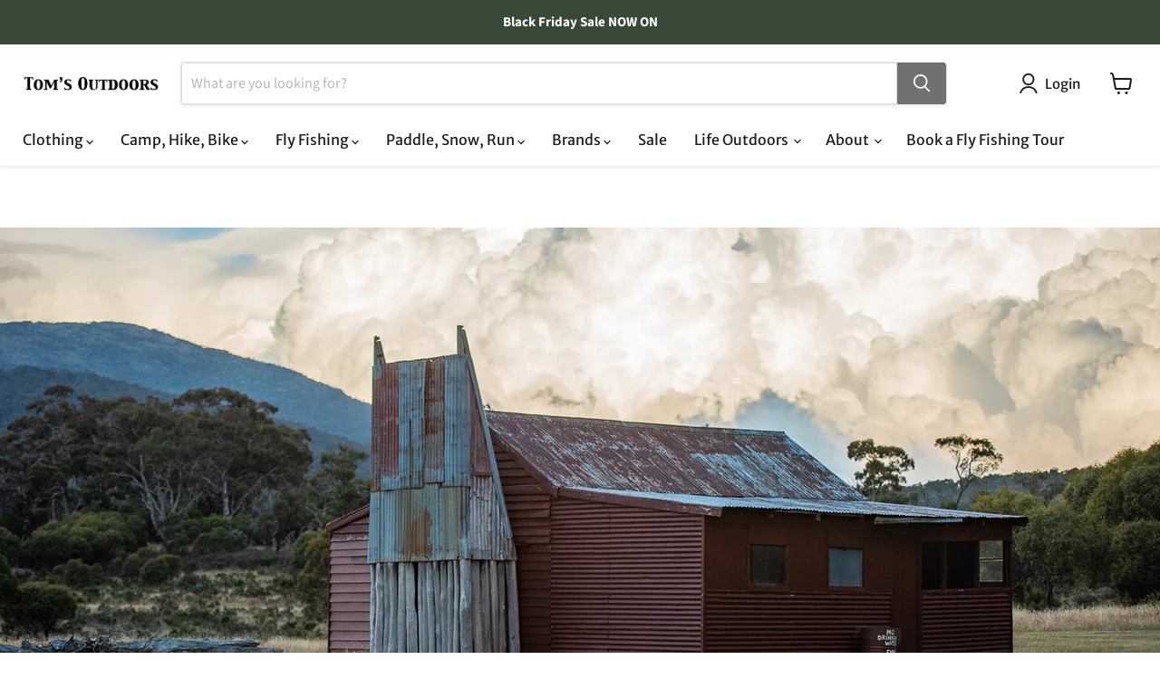

--- FILE ---
content_type: application/javascript
request_url: https://cdn.parcelifyapp.com/parcelify-components/v1/latest/en-rate_calculator-json.min.js
body_size: 227
content:
"use strict";(self.webpackChunkparcelify_components=self.webpackChunkparcelify_components||[]).push([[3737],{5510:e=>{e.exports=JSON.parse('{"calculate_shipping":"Calculate shipping","get_rates":"Calculate shipping rates","shipping_rates":"Shipping Rates","select_one":"Select one...","select_country":"Select country...","select_province":"Select province...","select_state":"Select state...","select_state/territory":"Select state/territory...","select_governorate":"Select governorate...","select_county":"Select county...","select_prefecture":"Select prefecture...","select_emirate":"Select emirate...","select_region":"Select region...","select_Province":"Select province...","select_State":"Select state...","select_State/Territory":"Select state/territory...","select_Governorate":"Select governorate...","select_County":"Select county...","select_Prefecture":"Select prefecture...","select_Emirate":"Select emirate...","select_Region":"Select region...","generic_error":"There was a problem retrieving shipping rates from Shopify."}')}}]);

--- FILE ---
content_type: application/javascript
request_url: https://cdn.parcelifyapp.com/parcelify-components/v1/latest/en-AU-countries-json.min.js
body_size: 59
content:
"use strict";(self.webpackChunkparcelify_components=self.webpackChunkparcelify_components||[]).push([[1232],{7899:e=>{e.exports=JSON.parse('{"countries":{"US":{"provinces":{"VI":"US Virgin Islands"}}}}')}}]);

--- FILE ---
content_type: application/javascript
request_url: https://cdn.parcelifyapp.com/parcelify-components/v1/latest/en-countries-json.min.js
body_size: 12298
content:
"use strict";(self.webpackChunkparcelify_components=self.webpackChunkparcelify_components||[]).push([[4827],{2777:a=>{a.exports=JSON.parse('{"countries":{"AF":{"name":"Afghanistan","labels":{"zip":"Postal code (optional)"}},"AX":{"name":"Åland Islands"},"AL":{"name":"Albania","labels":{"zip":"Postal code (optional)"}},"DZ":{"name":"Algeria"},"AD":{"name":"Andorra"},"AO":{"name":"Angola"},"AI":{"name":"Anguilla"},"AG":{"name":"Antigua & Barbuda"},"AR":{"name":"Argentina","provinces":{"C":"Buenos Aires (Autonomous City)","B":"Buenos Aires Province","K":"Catamarca","H":"Chaco","U":"Chubut","X":"Córdoba","W":"Corrientes","E":"Entre Ríos","P":"Formosa","Y":"Jujuy","L":"La Pampa","F":"La Rioja","M":"Mendoza","N":"Misiones","Q":"Neuquén","R":"Río Negro","A":"Salta","J":"San Juan","D":"San Luis","Z":"Santa Cruz","S":"Santa Fe","G":"Santiago del Estero","V":"Tierra del Fuego","T":"Tucumán"},"labels":{"province":"Province"}},"AM":{"name":"Armenia"},"AW":{"name":"Aruba"},"AC":{"name":"Ascension Island"},"AU":{"name":"Australia","provinces":{"ACT":"Australian Capital Territory","NSW":"New South Wales","NT":"Northern Territory","QLD":"Queensland","SA":"South Australia","TAS":"Tasmania","VIC":"Victoria","WA":"Western Australia"},"labels":{"city":"Suburb","province":"State/territory","zip":"Postcode"}},"AT":{"name":"Austria","labels":{"address1":"Street and house number","address2":"Additional address (optional)"}},"AZ":{"name":"Azerbaijan"},"BS":{"name":"Bahamas"},"BH":{"name":"Bahrain","labels":{"zip":"Postal code (optional)"}},"BD":{"name":"Bangladesh"},"BB":{"name":"Barbados","labels":{"zip":"Postal code (optional)"}},"BY":{"name":"Belarus"},"BE":{"name":"Belgium"},"BZ":{"name":"Belize"},"BJ":{"name":"Benin"},"BM":{"name":"Bermuda"},"BT":{"name":"Bhutan","labels":{"zip":"Postal code (optional)"}},"BO":{"name":"Bolivia"},"BA":{"name":"Bosnia & Herzegovina"},"BW":{"name":"Botswana"},"BV":{"name":"Bouvet Island","labels":{"zip":"Postal code (optional)"}},"BR":{"name":"Brazil","provinces":{"AC":"Acre","AL":"Alagoas","AP":"Amapá","AM":"Amazonas","BA":"Bahia","CE":"Ceará","ES":"Espírito Santo","DF":"Federal District","GO":"Goiás","MA":"Maranhão","MT":"Mato Grosso","MS":"Mato Grosso do Sul","MG":"Minas Gerais","PA":"Pará","PB":"Paraíba","PR":"Paraná","PE":"Pernambuco","PI":"Piauí","RN":"Rio Grande do Norte","RS":"Rio Grande do Sul","RJ":"Rio de Janeiro","RO":"Rondônia","RR":"Roraima","SC":"Santa Catarina","SP":"São Paulo","SE":"Sergipe","TO":"Tocantins"},"labels":{"address1":"Street and house number","province":"State"}},"IO":{"name":"British Indian Ocean Territory","labels":{"zip":"Postal code (optional)"}},"BN":{"name":"Brunei"},"BG":{"name":"Bulgaria"},"BF":{"name":"Burkina Faso","labels":{"zip":"Postal code (optional)"}},"BI":{"name":"Burundi"},"KH":{"name":"Cambodia","labels":{"zip":"Postal code (optional)"}},"CA":{"name":"Canada","provinces":{"AB":"Alberta","BC":"British Columbia","MB":"Manitoba","NB":"New Brunswick","NL":"Newfoundland and Labrador","NT":"Northwest Territories","NS":"Nova Scotia","NU":"Nunavut","ON":"Ontario","PE":"Prince Edward Island","QC":"Quebec","SK":"Saskatchewan","YT":"Yukon"},"labels":{"province":"Province"}},"CV":{"name":"Cape Verde","labels":{"zip":"Postal code (optional)"}},"BQ":{"name":"Caribbean Netherlands"},"KY":{"name":"Cayman Islands","labels":{"zip":"Postal code (optional)"}},"CF":{"name":"Central African Republic"},"TD":{"name":"Chad"},"CL":{"name":"Chile","provinces":{"AP":"Arica y Parinacota","TA":"Tarapacá","AN":"Antofagasta","AT":"Atacama","CO":"Coquimbo","VS":"Valparaíso","RM":"Santiago Metropolitan","LI":"Libertador General Bernardo O’Higgins","ML":"Maule","NB":"Ñuble","BI":"Bío Bío","AR":"Araucanía","LR":"Los Ríos","LL":"Los Lagos","AI":"Aysén","MA":"Magallanes Region"},"labels":{"zip":"Postal code (optional)"}},"CN":{"name":"China","provinces":{"AH":"Anhui","BJ":"Beijing","CQ":"Chongqing","FJ":"Fujian","GS":"Gansu","GD":"Guangdong","GX":"Guangxi","GZ":"Guizhou","HI":"Hainan","HE":"Hebei","HL":"Heilongjiang","HA":"Henan","HB":"Hubei","HN":"Hunan","NM":"Inner Mongolia","JS":"Jiangsu","JX":"Jiangxi","JL":"Jilin","LN":"Liaoning","NX":"Ningxia","QH":"Qinghai","SN":"Shaanxi","SD":"Shandong","SH":"Shanghai","SX":"Shanxi","SC":"Sichuan","TJ":"Tianjin","YZ":"Tibet","XJ":"Xinjiang","YN":"Yunnan","ZJ":"Zhejiang"},"labels":{"address1":"Full address","province":"Province"}},"CX":{"name":"Christmas Island"},"CC":{"name":"Cocos (Keeling) Islands"},"CO":{"name":"Colombia","provinces":{"DC":"Capital District","AMA":"Amazonas","ANT":"Antioquia","ARA":"Arauca","ATL":"Atlántico","BOL":"Bolívar","BOY":"Boyacá","CAL":"Caldas","CAQ":"Caquetá","CAS":"Casanare","CAU":"Cauca","CES":"Cesar","CHO":"Chocó","COR":"Córdoba","CUN":"Cundinamarca","GUA":"Guainía","GUV":"Guaviare","HUI":"Huila","LAG":"La Guajira","MAG":"Magdalena","MET":"Meta","NAR":"Nariño","NSA":"Norte de Santander","PUT":"Putumayo","QUI":"Quindío","RIS":"Risaralda","SAP":"San Andrés & Providencia","SAN":"Santander","SUC":"Sucre","TOL":"Tolima","VAC":"Valle del Cauca","VAU":"Vaupés","VID":"Vichada"},"labels":{"province":"Province"}},"KM":{"name":"Comoros"},"CG":{"name":"Congo - Brazzaville"},"CD":{"name":"Congo - Kinshasa"},"CK":{"name":"Cook Islands"},"CR":{"name":"Costa Rica","provinces":{"CR-A":"Alajuela","CR-C":"Cartago","CR-G":"Guanacaste","CR-H":"Heredia","CR-L":"Limón","CR-P":"Puntarenas","CR-SJ":"San José"},"labels":{"province":"Province","zip":"Postal code (optional)"}},"HR":{"name":"Croatia"},"CU":{"name":"Cuba","labels":{"zip":"Postal code (optional)"}},"CW":{"name":"Curaçao"},"CY":{"name":"Cyprus"},"CZ":{"name":"Czech Republic"},"CI":{"name":"Côte d’Ivoire"},"DK":{"name":"Denmark","labels":{"address1":"Street and house number"}},"DJ":{"name":"Djibouti"},"DM":{"name":"Dominica"},"DO":{"name":"Dominican Republic","labels":{"zip":"Postal code (optional)"}},"EC":{"name":"Ecuador"},"EG":{"name":"Egypt","provinces":{"SU":"6th of October","SHR":"Al Sharqia","ALX":"Alexandria","ASN":"Aswan","AST":"Asyut","BH":"Beheira","BNS":"Beni Suef","C":"Cairo","DK":"Dakahlia","DT":"Damietta","FYM":"Faiyum","GH":"Gharbia","GZ":"Giza","HU":"Helwan","IS":"Ismailia","KFS":"Kafr el-Sheikh","LX":"Luxor","MT":"Matrouh","MN":"Minya","MNF":"Monufia","WAD":"New Valley","SIN":"North Sinai","PTS":"Port Said","KB":"Qalyubia","KN":"Qena","BA":"Red Sea","SHG":"Sohag","JS":"South Sinai","SUZ":"Suez"},"labels":{"province":"Governorate","zip":"Postal code (optional)"}},"SV":{"name":"El Salvador","provinces":{"SV-AH":"Ahuachapán","SV-CA":"Cabañas","SV-CH":"Chalatenango","SV-CU":"Cuscatlán","SV-LI":"La Libertad","SV-PA":"La Paz","SV-UN":"La Unión","SV-MO":"Morazán","SV-SM":"San Miguel","SV-SS":"San Salvador","SV-SV":"San Vicente","SV-SA":"Santa Ana","SV-SO":"Sonsonate","SV-US":"Usulután"},"labels":{"province":"Department","zip":"Postal code (optional)"}},"GQ":{"name":"Equatorial Guinea"},"ER":{"name":"Eritrea"},"EE":{"name":"Estonia"},"SZ":{"name":"Swaziland","labels":{"zip":"Postal code (optional)"}},"ET":{"name":"Ethiopia","labels":{"zip":"Postal code (optional)"}},"FK":{"name":"Falkland Islands"},"FO":{"name":"Faroe Islands"},"FJ":{"name":"Fiji"},"FI":{"name":"Finland"},"FR":{"name":"France"},"GF":{"name":"French Guiana"},"PF":{"name":"French Polynesia"},"TF":{"name":"French Southern Territories"},"GA":{"name":"Gabon"},"GM":{"name":"Gambia"},"GE":{"name":"Georgia"},"DE":{"name":"Germany","labels":{"address1":"Street and house number","address2":"Additional address (optional)"}},"GH":{"name":"Ghana","labels":{"zip":"Postal code (optional)"}},"GI":{"name":"Gibraltar"},"GR":{"name":"Greece"},"GL":{"name":"Greenland"},"GD":{"name":"Grenada"},"GP":{"name":"Guadeloupe"},"GT":{"name":"Guatemala","provinces":{"AVE":"Alta Verapaz","BVE":"Baja Verapaz","CMT":"Chimaltenango","CQM":"Chiquimula","EPR":"El Progreso","ESC":"Escuintla","GUA":"Guatemala","HUE":"Huehuetenango","IZA":"Izabal","JAL":"Jalapa","JUT":"Jutiapa","PET":"Petén","QUE":"Quetzaltenango","QUI":"Quiché","RET":"Retalhuleu","SAC":"Sacatepéquez","SMA":"San Marcos","SRO":"Santa Rosa","SOL":"Sololá","SUC":"Suchitepéquez","TOT":"Totonicapán","ZAC":"Zacapa"},"labels":{"zip":"Postal code (optional)"}},"GG":{"name":"Guernsey"},"GN":{"name":"Guinea","labels":{"zip":"Postal code (optional)"}},"GW":{"name":"Guinea-Bissau","labels":{"zip":"Postal code (optional)"}},"GY":{"name":"Guyana"},"HT":{"name":"Haiti","labels":{"zip":"Postal code (optional)"}},"HM":{"name":"Heard & McDonald Islands","labels":{"zip":"Postal code (optional)"}},"VA":{"name":"Vatican City"},"HN":{"name":"Honduras","labels":{"zip":"Postal code (optional)"}},"HK":{"name":"Hong Kong SAR China","provinces":{"HK":"Hong Kong Island","KL":"Kowloon","NT":"New Territories"},"labels":{"city":"District"}},"HU":{"name":"Hungary"},"IS":{"name":"Iceland"},"IN":{"name":"India","provinces":{"AN":"Andaman and Nicobar Islands","AP":"Andhra Pradesh","AR":"Arunachal Pradesh","AS":"Assam","BR":"Bihar","CH":"Chandigarh","CG":"Chhattisgarh","DN":"Dadra and Nagar Haveli","DD":"Daman and Diu","DL":"Delhi","GA":"Goa","GJ":"Gujarat","HR":"Haryana","HP":"Himachal Pradesh","JK":"Jammu and Kashmir","JH":"Jharkhand","KA":"Karnataka","KL":"Kerala","LA":"Ladakh","LD":"Lakshadweep","MP":"Madhya Pradesh","MH":"Maharashtra","MN":"Manipur","ML":"Meghalaya","MZ":"Mizoram","NL":"Nagaland","OR":"Odisha","PY":"Puducherry","PB":"Punjab","RJ":"Rajasthan","SK":"Sikkim","TN":"Tamil Nadu","TS":"Telangana","TR":"Tripura","UP":"Uttar Pradesh","UK":"Uttarakhand","WB":"West Bengal"},"labels":{"province":"State","zip":"PIN code"}},"ID":{"name":"Indonesia","provinces":{"AC":"Aceh","BA":"Bali","BB":"Bangka–Belitung Islands","BT":"Banten","BE":"Bengkulu","JT":"Central Java","KT":"Central Kalimantan","ST":"Central Sulawesi","JI":"East Java","KI":"East Kalimantan","NT":"East Nusa Tenggara","GO":"Gorontalo","JK":"Jakarta","JA":"Jambi","LA":"Lampung","MA":"Maluku","KU":"North Kalimantan","MU":"North Maluku","SA":"North Sulawesi","SU":"North Sumatra","PA":"Papua","RI":"Riau","KR":"Riau Islands","KS":"South Kalimantan","SN":"South Sulawesi","SS":"South Sumatra","SG":"Southeast Sulawesi","JB":"West Java","KB":"West Kalimantan","NB":"West Nusa Tenggara","PB":"West Papua","SR":"West Sulawesi","SB":"West Sumatra","YO":"Yogyakarta"},"labels":{"province":"Province"}},"IR":{"name":"Iran","labels":{"zip":"Postal code (optional)"}},"IQ":{"name":"Iraq","labels":{"zip":"Postal code (optional)"}},"IE":{"name":"Ireland","provinces":{"CW":"Carlow","CN":"Cavan","CE":"Clare","CO":"Cork","DL":"Donegal","D":"Dublin","G":"Galway","KY":"Kerry","KE":"Kildare","KK":"Kilkenny","LS":"Laois","LM":"Leitrim","LK":"Limerick","LD":"Longford","LH":"Louth","MO":"Mayo","MH":"Meath","MN":"Monaghan","OY":"Offaly","RN":"Roscommon","SO":"Sligo","TA":"Tipperary","WD":"Waterford","WH":"Westmeath","WX":"Wexford","WW":"Wicklow"},"labels":{"province":"County"}},"IM":{"name":"Isle of Man"},"IL":{"name":"Israel"},"IT":{"name":"Italy","provinces":{"AG":"Agrigento","AL":"Alessandria","AN":"Ancona","AO":"Aosta Valley","AR":"Arezzo","AP":"Ascoli Piceno","AT":"Asti","AV":"Avellino","BA":"Bari","BT":"Barletta-Andria-Trani","BL":"Belluno","BN":"Benevento","BG":"Bergamo","BI":"Biella","BO":"Bologna","BS":"Brescia","BR":"Brindisi","CA":"Cagliari","CL":"Caltanissetta","CB":"Campobasso","CI":"Carbonia-Iglesias","CE":"Caserta","CT":"Catania","CZ":"Catanzaro","CH":"Chieti","CO":"Como","CS":"Cosenza","CR":"Cremona","KR":"Crotone","CN":"Cuneo","EN":"Enna","FM":"Fermo","FE":"Ferrara","FI":"Florence","FG":"Foggia","FC":"Forlì-Cesena","FR":"Frosinone","GE":"Genoa","GO":"Gorizia","GR":"Grosseto","IM":"Imperia","IS":"Isernia","SP":"La Spezia","LT":"Latina","LE":"Lecce","LC":"Lecco","LI":"Livorno","LO":"Lodi","LU":"Lucca","AQ":"L’Aquila","MC":"Macerata","MN":"Mantua","MS":"Massa and Carrara","MT":"Matera","VS":"Medio Campidano","ME":"Messina","MI":"Milan","MO":"Modena","MB":"Monza and Brianza","NA":"Naples","NO":"Novara","NU":"Nuoro","OG":"Ogliastra","OT":"Olbia-Tempio","OR":"Oristano","PD":"Padua","PA":"Palermo","PR":"Parma","PV":"Pavia","PG":"Perugia","PU":"Pesaro and Urbino","PE":"Pescara","PC":"Piacenza","PI":"Pisa","PT":"Pistoia","PN":"Pordenone","PZ":"Potenza","PO":"Prato","RG":"Ragusa","RA":"Ravenna","RC":"Reggio Calabria","RE":"Reggio Emilia","RI":"Rieti","RN":"Rimini","RM":"Rome","RO":"Rovigo","SA":"Salerno","SS":"Sassari","SV":"Savona","SI":"Siena","SO":"Sondrio","BZ":"South Tyrol","SR":"Syracuse","TA":"Taranto","TE":"Teramo","TR":"Terni","TP":"Trapani","TN":"Trentino","TV":"Treviso","TS":"Trieste","TO":"Turin","UD":"Udine","VA":"Varese","VE":"Venice","VB":"Verbano-Cusio-Ossola","VC":"Vercelli","VR":"Verona","VV":"Vibo Valentia","VI":"Vicenza","VT":"Viterbo"},"labels":{"address1":"Street and house number","province":"Province"}},"JM":{"name":"Jamaica"},"JP":{"name":"Japan","provinces":{"JP-01":"Hokkaido","JP-02":"Aomori","JP-03":"Iwate","JP-04":"Miyagi","JP-05":"Akita","JP-06":"Yamagata","JP-07":"Fukushima","JP-08":"Ibaraki","JP-09":"Tochigi","JP-10":"Gunma","JP-11":"Saitama","JP-12":"Chiba","JP-13":"Tokyo","JP-14":"Kanagawa","JP-15":"Niigata","JP-16":"Toyama","JP-17":"Ishikawa","JP-18":"Fukui","JP-19":"Yamanashi","JP-20":"Nagano","JP-21":"Gifu","JP-22":"Shizuoka","JP-23":"Aichi","JP-24":"Mie","JP-25":"Shiga","JP-26":"Kyoto","JP-27":"Osaka","JP-28":"Hyogo","JP-29":"Nara","JP-30":"Wakayama","JP-31":"Tottori","JP-32":"Shimane","JP-33":"Okayama","JP-34":"Hiroshima","JP-35":"Yamaguchi","JP-36":"Tokushima","JP-37":"Kagawa","JP-38":"Ehime","JP-39":"Kochi","JP-40":"Fukuoka","JP-41":"Saga","JP-42":"Nagasaki","JP-43":"Kumamoto","JP-44":"Oita","JP-45":"Miyazaki","JP-46":"Kagoshima","JP-47":"Okinawa"},"labels":{"city":"City/ward/town/village","province":"Prefecture"}},"JE":{"name":"Jersey"},"JO":{"name":"Jordan","labels":{"zip":"Postal code (optional)"}},"KZ":{"name":"Kazakhstan","labels":{"zip":"Postal code (optional)"}},"KE":{"name":"Kenya","labels":{"zip":"Postal code (optional)"}},"KI":{"name":"Kiribati","labels":{"zip":"Postal code (optional)"}},"KP":{"name":"North Korea","labels":{"zip":"Postal code (optional)"}},"XK":{"name":"Kosovo"},"KW":{"name":"Kuwait","labels":{"zip":"Postal code (optional)"}},"KG":{"name":"Kyrgyzstan","labels":{"zip":"Postal code (optional)"}},"LA":{"name":"Laos","labels":{"zip":"Postal code (optional)"}},"LV":{"name":"Latvia"},"LB":{"name":"Lebanon","labels":{"zip":"Postal code (optional)"}},"LS":{"name":"Lesotho","labels":{"zip":"Postal code (optional)"}},"LR":{"name":"Liberia","labels":{"zip":"Postal code (optional)"}},"LY":{"name":"Libya","labels":{"zip":"Postal code (optional)"}},"LI":{"name":"Liechtenstein"},"LT":{"name":"Lithuania"},"LU":{"name":"Luxembourg"},"MO":{"name":"Macau SAR China","labels":{"city":"Area"}},"MG":{"name":"Madagascar"},"MW":{"name":"Malawi","labels":{"zip":"Postal code (optional)"}},"MY":{"name":"Malaysia","provinces":{"JHR":"Johor","KDH":"Kedah","KTN":"Kelantan","KUL":"Kuala Lumpur","LBN":"Labuan","MLK":"Malacca","NSN":"Negeri Sembilan","PHG":"Pahang","PNG":"Penang","PRK":"Perak","PLS":"Perlis","PJY":"Putrajaya","SBH":"Sabah","SWK":"Sarawak","SGR":"Selangor","TRG":"Terengganu"},"labels":{"province":"State/territory","zip":"Postcode"}},"MV":{"name":"Maldives","labels":{"zip":"Postal code (optional)"}},"ML":{"name":"Mali"},"MT":{"name":"Malta"},"MQ":{"name":"Martinique"},"MR":{"name":"Mauritania"},"MU":{"name":"Mauritius","labels":{"zip":"Postal code (optional)"}},"YT":{"name":"Mayotte"},"MX":{"name":"Mexico","provinces":{"AGS":"Aguascalientes","BC":"Baja California","BCS":"Baja California Sur","CAMP":"Campeche","CHIS":"Chiapas","CHIH":"Chihuahua","DF":"Ciudad de Mexico","COAH":"Coahuila","COL":"Colima","DGO":"Durango","GTO":"Guanajuato","GRO":"Guerrero","HGO":"Hidalgo","JAL":"Jalisco","MEX":"Mexico State","MICH":"Michoacán","MOR":"Morelos","NAY":"Nayarit","NL":"Nuevo León","OAX":"Oaxaca","PUE":"Puebla","QRO":"Querétaro","Q ROO":"Quintana Roo","SLP":"San Luis Potosí","SIN":"Sinaloa","SON":"Sonora","TAB":"Tabasco","TAMPS":"Tamaulipas","TLAX":"Tlaxcala","VER":"Veracruz","YUC":"Yucatán","ZAC":"Zacatecas"},"labels":{"address1":"Street and house number","province":"State"}},"MD":{"name":"Moldova","labels":{"zip":"Postal code (optional)"}},"MC":{"name":"Monaco","labels":{"city":"Ward"}},"MN":{"name":"Mongolia"},"ME":{"name":"Montenegro"},"MS":{"name":"Montserrat"},"MA":{"name":"Morocco","labels":{"zip":"Postal code (optional)"}},"MZ":{"name":"Mozambique","labels":{"zip":"Postal code (optional)"}},"MM":{"name":"Myanmar (Burma)","labels":{"zip":"Postal code (optional)"}},"NA":{"name":"Namibia","labels":{"zip":"Postal code (optional)"}},"NR":{"name":"Nauru"},"NP":{"name":"Nepal","labels":{"zip":"Postal code (optional)"}},"NL":{"name":"Netherlands","labels":{"address1":"Street and house number"}},"AN":{"name":"Netherlands Antilles","labels":{"zip":"Postal code (optional)"}},"NC":{"name":"New Caledonia"},"NZ":{"name":"New Zealand","provinces":{"AUK":"Auckland","BOP":"Bay of Plenty","CAN":"Canterbury","CIT":"Chatham Islands","GIS":"Gisborne","HKB":"Hawke’s Bay","MWT":"Manawatū-Whanganui","MBH":"Marlborough","NSN":"Nelson","NTL":"Northland","OTA":"Otago","STL":"Southland","TKI":"Taranaki","TAS":"Tasman","WKO":"Waikato","WGN":"Wellington","WTC":"West Coast"},"labels":{"address2":"Suburb (optional)"}},"NI":{"name":"Nicaragua","labels":{"zip":"Postal code (optional)"}},"NE":{"name":"Niger","labels":{"zip":"Postal code (optional)"}},"NG":{"name":"Nigeria","provinces":{"AB":"Abia","AD":"Adamawa","AK":"Akwa Ibom","AN":"Anambra","BA":"Bauchi","BY":"Bayelsa","BE":"Benue","BO":"Borno","CR":"Cross River","DE":"Delta","EB":"Ebonyi","ED":"Edo","EK":"Ekiti","EN":"Enugu","FC":"Federal Capital Territory","GO":"Gombe","IM":"Imo","JI":"Jigawa","KD":"Kaduna","KN":"Kano","KT":"Katsina","KE":"Kebbi","KO":"Kogi","KW":"Kwara","LA":"Lagos","NA":"Nasarawa","NI":"Niger","OG":"Ogun","ON":"Ondo","OS":"Osun","OY":"Oyo","PL":"Plateau","RI":"Rivers","SO":"Sokoto","TA":"Taraba","YO":"Yobe","ZA":"Zamfara"},"labels":{"province":"State","zip":"Postal code (optional)"}},"NU":{"name":"Niue"},"NF":{"name":"Norfolk Island"},"MK":{"name":"Macedonia"},"NO":{"name":"Norway","labels":{"address1":"Street and house number"}},"OM":{"name":"Oman","labels":{"zip":"Postal code (optional)"}},"PK":{"name":"Pakistan"},"PS":{"name":"Palestinian Territories","labels":{"zip":"Postal code (optional)"}},"PA":{"name":"Panama","provinces":{"PA-1":"Bocas del Toro","PA-4":"Chiriquí","PA-2":"Coclé","PA-3":"Colón","PA-5":"Darién","PA-EM":"Emberá","PA-KY":"Guna Yala","PA-6":"Herrera","PA-7":"Los Santos","PA-NB":"Ngöbe-Buglé","PA-8":"Panamá","PA-9":"Veraguas","PA-10":"West Panamá"},"labels":{"zip":"Postal code (optional)"}},"PG":{"name":"Papua New Guinea","labels":{"zip":"Postal code (optional)"}},"PY":{"name":"Paraguay","labels":{"zip":"Postal code (optional)"}},"PE":{"name":"Peru","provinces":{"PE-AMA":"Amazonas","PE-ANC":"Ancash","PE-APU":"Apurímac","PE-ARE":"Arequipa","PE-AYA":"Ayacucho","PE-CAJ":"Cajamarca","PE-CUS":"Cusco","PE-CAL":"El Callao","PE-HUV":"Huancavelica","PE-HUC":"Huánuco","PE-ICA":"Ica","PE-JUN":"Junín","PE-LAL":"La Libertad","PE-LAM":"Lambayeque","PE-LIM":"Lima (Department)","PE-LMA":"Lima (Metropolitan)","PE-LOR":"Loreto","PE-MDD":"Madre de Dios","PE-MOQ":"Moquegua","PE-PAS":"Pasco","PE-PIU":"Piura","PE-PUN":"Puno","PE-SAM":"San Martín","PE-TAC":"Tacna","PE-TUM":"Tumbes","PE-UCA":"Ucayali"},"labels":{"zip":"Postal code (optional)"}},"PH":{"name":"Philippines","provinces":{"PH-ABR":"Abra","PH-AGN":"Agusan del Norte","PH-AGS":"Agusan del Sur","PH-AKL":"Aklan","PH-ALB":"Albay","PH-ANT":"Antique","PH-APA":"Apayao","PH-AUR":"Aurora","PH-BAS":"Basilan","PH-BAN":"Bataan","PH-BTN":"Batanes","PH-BTG":"Batangas","PH-BEN":"Benguet","PH-BIL":"Biliran","PH-BOH":"Bohol","PH-BUK":"Bukidnon","PH-BUL":"Bulacan","PH-CAG":"Cagayan","PH-CAN":"Camarines Norte","PH-CAS":"Camarines Sur","PH-CAM":"Camiguin","PH-CAP":"Capiz","PH-CAT":"Catanduanes","PH-CAV":"Cavite","PH-CEB":"Cebu","PH-COM":"Compostela Valley","PH-NCO":"Cotabato","PH-DVO":"Davao Occidental","PH-DAO":"Davao Oriental","PH-DAV":"Davao del Norte","PH-DAS":"Davao del Sur","PH-DIN":"Dinagat Islands","PH-EAS":"Eastern Samar","PH-GUI":"Guimaras","PH-IFU":"Ifugao","PH-ILN":"Ilocos Norte","PH-ILS":"Ilocos Sur","PH-ILI":"Iloilo","PH-ISA":"Isabela","PH-KAL":"Kalinga","PH-LUN":"La Union","PH-LAG":"Laguna","PH-LAN":"Lanao del Norte","PH-LAS":"Lanao del Sur","PH-LEY":"Leyte","PH-MAG":"Maguindanao","PH-MAD":"Marinduque","PH-MAS":"Masbate","PH-00":"Metro Manila","PH-MSC":"Misamis Occidental","PH-MSR":"Misamis Oriental","PH-MOU":"Mountain","PH-NEC":"Negros Occidental","PH-NER":"Negros Oriental","PH-NSA":"Northern Samar","PH-NUE":"Nueva Ecija","PH-NUV":"Nueva Vizcaya","PH-MDC":"Occidental Mindoro","PH-MDR":"Oriental Mindoro","PH-PLW":"Palawan","PH-PAM":"Pampanga","PH-PAN":"Pangasinan","PH-QUE":"Quezon","PH-QUI":"Quirino","PH-RIZ":"Rizal","PH-ROM":"Romblon","PH-WSA":"Samar","PH-SAR":"Sarangani","PH-SIG":"Siquijor","PH-SOR":"Sorsogon","PH-SCO":"South Cotabato","PH-SLE":"Southern Leyte","PH-SUK":"Sultan Kudarat","PH-SLU":"Sulu","PH-SUN":"Surigao del Norte","PH-SUR":"Surigao del Sur","PH-TAR":"Tarlac","PH-TAW":"Tawi-Tawi","PH-ZMB":"Zambales","PH-ZSI":"Zamboanga Sibugay","PH-ZAN":"Zamboanga del Norte","PH-ZAS":"Zamboanga del Sur"}},"PN":{"name":"Pitcairn Islands"},"PL":{"name":"Poland"},"PT":{"name":"Portugal","provinces":{"PT-01":"Aveiro","PT-20":"Azores","PT-02":"Beja","PT-03":"Braga","PT-04":"Bragança","PT-05":"Castelo Branco","PT-06":"Coimbra","PT-07":"Évora","PT-08":"Faro","PT-09":"Guarda","PT-10":"Leiria","PT-11":"Lisbon","PT-30":"Madeira","PT-12":"Portalegre","PT-13":"Porto","PT-14":"Santarém","PT-15":"Setúbal","PT-16":"Viana do Castelo","PT-17":"Vila Real","PT-18":"Viseu"}},"QA":{"name":"Qatar"},"CM":{"name":"Cameroon"},"RE":{"name":"Réunion"},"RO":{"name":"Romania","provinces":{"AB":"Alba","AR":"Arad","AG":"Argeș","BC":"Bacău","BH":"Bihor","BN":"Bistriţa-Năsăud","BT":"Botoşani","BR":"Brăila","BV":"Braşov","B":"Bucharest","BZ":"Buzău","CS":"Caraș-Severin","CJ":"Cluj","CT":"Constanța","CV":"Covasna","CL":"Călărași","DJ":"Dolj","DB":"Dâmbovița","GL":"Galați","GR":"Giurgiu","GJ":"Gorj","HR":"Harghita","HD":"Hunedoara","IL":"Ialomița","IS":"Iași","IF":"Ilfov","MM":"Maramureş","MH":"Mehedinți","MS":"Mureş","NT":"Neamţ","OT":"Olt","PH":"Prahova","SJ":"Sălaj","SM":"Satu Mare","SB":"Sibiu","SV":"Suceava","TR":"Teleorman","TM":"Timiș","TL":"Tulcea","VL":"Vâlcea","VS":"Vaslui","VN":"Vrancea"},"labels":{"province":"County"}},"RU":{"name":"Russia","provinces":{"AD":"Adygea","AL":"Altai","ALT":"Altai Krai","AMU":"Amur","ARK":"Arkhangelsk","AST":"Astrakhan","BA":"Bashkortostan","BEL":"Belgorod","BRY":"Bryansk","BU":"Buryat","CE":"Chechen","CHE":"Chelyabinsk","CHU":"Chukotka Okrug","CU":"Chuvash","DA":"Dagestan","IN":"Ingushetia","IRK":"Irkutsk","IVA":"Ivanovo","YEV":"Jewish","KB":"Kabardino-Balkar","KGD":"Kaliningrad","KL":"Kalmykia","KLU":"Kaluga","KAM":"Kamchatka Krai","KC":"Karachay-Cherkess","KR":"Karelia","KEM":"Kemerovo","KHA":"Khabarovsk Krai","KK":"Khakassia","KHM":"Khanty-Mansi","KIR":"Kirov","KO":"Komi","KOS":"Kostroma","KDA":"Krasnodar Krai","KYA":"Krasnoyarsk Krai","KGN":"Kurgan","KRS":"Kursk","LEN":"Leningrad","LIP":"Lipetsk","MAG":"Magadan","ME":"Mari El","MO":"Mordovia","MOW":"Moscow","MOS":"Moscow Province","MUR":"Murmansk","NIZ":"Nizhny Novgorod","SE":"North Ossetia-Alania","NGR":"Novgorod","NVS":"Novosibirsk","OMS":"Omsk","ORE":"Orenburg","ORL":"Oryol","PNZ":"Penza","PER":"Perm Krai","PRI":"Primorsky Krai","PSK":"Pskov","ROS":"Rostov","RYA":"Ryazan","SPE":"Saint Petersburg","SA":"Sakha","SAK":"Sakhalin","SAM":"Samara","SAR":"Saratov","SMO":"Smolensk","STA":"Stavropol Krai","SVE":"Sverdlovsk","TAM":"Tambov","TA":"Tatarstan","TOM":"Tomsk","TUL":"Tula","TY":"Tuva","TVE":"Tver","TYU":"Tyumen","UD":"Udmurt","ULY":"Ulyanovsk","VLA":"Vladimir","VGG":"Volgograd","VLG":"Vologda","VOR":"Voronezh","YAN":"Yamalo-Nenets Okrug","YAR":"Yaroslavl","ZAB":"Zabaykalsky Krai"}},"RW":{"name":"Rwanda"},"BL":{"name":"St. Barthélemy"},"SH":{"name":"St. Helena"},"KN":{"name":"St. Kitts & Nevis","labels":{"zip":"Postal code (optional)"}},"LC":{"name":"St. Lucia","labels":{"zip":"Postal code (optional)"}},"MF":{"name":"St. Martin"},"PM":{"name":"St. Pierre & Miquelon"},"WS":{"name":"Samoa","labels":{"zip":"Postal code (optional)"}},"SM":{"name":"San Marino"},"ST":{"name":"São Tomé & Príncipe"},"SA":{"name":"Saudi Arabia","labels":{"zip":"Postal code (optional)"}},"SN":{"name":"Senegal","labels":{"zip":"Postal code (optional)"}},"RS":{"name":"Serbia"},"SC":{"name":"Seychelles"},"SL":{"name":"Sierra Leone"},"SG":{"name":"Singapore"},"SX":{"name":"Saint Martin"},"SK":{"name":"Slovakia"},"SI":{"name":"Slovenia"},"SB":{"name":"Solomon Islands"},"SO":{"name":"Somalia","labels":{"zip":"Postal code (optional)"}},"ZA":{"name":"South Africa","provinces":{"EC":"Eastern Cape","FS":"Free State","GP":"Gauteng","NL":"KwaZulu-Natal","LP":"Limpopo","MP":"Mpumalanga","NW":"North West","NC":"Northern Cape","WC":"Western Cape"},"labels":{"address2":"Suburb (optional)","province":"Province"}},"GS":{"name":"South Georgia & South Sandwich Islands"},"KR":{"name":"South Korea","provinces":{"KR-26":"Busan","KR-27":"Daegu","KR-30":"Daejeon","KR-42":"Gangwon","KR-29":"Gwangju City","KR-41":"Gyeonggi","KR-28":"Incheon","KR-49":"Jeju","KR-43":"North Chungcheong","KR-47":"North Gyeongsang","KR-45":"North Jeolla","KR-50":"Sejong","KR-11":"Seoul","KR-44":"South Chungcheong","KR-48":"South Gyeongsang","KR-46":"South Jeolla","KR-31":"Ulsan"},"labels":{"province":"Province"}},"SS":{"name":"South Sudan"},"ES":{"name":"Spain","provinces":{"C":"A Coruña","VI":"Álava","AB":"Albacete","A":"Alicante","AL":"Almería","O":"Asturias Province","AV":"Ávila","BA":"Badajoz","PM":"Balears Province","B":"Barcelona","BI":"Biscay","BU":"Burgos","CC":"Cáceres","CA":"Cádiz","S":"Cantabria Province","CS":"Castellón","CE":"Ceuta","CR":"Ciudad Real","CO":"Córdoba","CU":"Cuenca","SS":"Gipuzkoa","GI":"Girona","GR":"Granada","GU":"Guadalajara","H":"Huelva","HU":"Huesca","J":"Jaén","LO":"La Rioja Province","GC":"Las Palmas","LE":"León","L":"Lleida","LU":"Lugo","M":"Madrid Province","MA":"Málaga","ML":"Melilla","MU":"Murcia","NA":"Navarra","OR":"Ourense","P":"Palencia","PO":"Pontevedra","SA":"Salamanca","TF":"Santa Cruz de Tenerife","SG":"Segovia","SE":"Seville","SO":"Soria","T":"Tarragona","TE":"Teruel","TO":"Toledo","V":"Valencia","VA":"Valladolid","ZA":"Zamora","Z":"Zaragoza"},"labels":{"address1":"Street and house number","province":"Province"}},"LK":{"name":"Sri Lanka"},"VC":{"name":"St. Vincent & Grenadines","labels":{"zip":"Postal code (optional)"}},"SD":{"name":"Sudan","labels":{"zip":"Postal code (optional)"}},"SR":{"name":"Suriname"},"SJ":{"name":"Svalbard & Jan Mayen"},"SE":{"name":"Sweden","labels":{"address1":"Street and house number","city":"City/town"}},"CH":{"name":"Switzerland","labels":{"address1":"Street and house number","address2":"Additional address (optional)"}},"SY":{"name":"Syria","labels":{"zip":"Postal code (optional)"}},"TW":{"name":"Taiwan"},"TJ":{"name":"Tajikistan"},"TZ":{"name":"Tanzania","labels":{"zip":"Postal code (optional)"}},"TH":{"name":"Thailand","provinces":{"TH-37":"Amnat Charoen","TH-15":"Ang Thong","TH-10":"Bangkok","TH-38":"Bueng Kan","TH-31":"Buri Ram","TH-24":"Chachoengsao","TH-18":"Chai Nat","TH-36":"Chaiyaphum","TH-22":"Chanthaburi","TH-50":"Chiang Mai","TH-57":"Chiang Rai","TH-20":"Chon Buri","TH-86":"Chumphon","TH-46":"Kalasin","TH-62":"Kamphaeng Phet","TH-71":"Kanchanaburi","TH-40":"Khon Kaen","TH-81":"Krabi","TH-52":"Lampang","TH-51":"Lamphun","TH-42":"Loei","TH-16":"Lopburi","TH-58":"Mae Hong Son","TH-44":"Maha Sarakham","TH-49":"Mukdahan","TH-26":"Nakhon Nayok","TH-73":"Nakhon Pathom","TH-48":"Nakhon Phanom","TH-30":"Nakhon Ratchasima","TH-60":"Nakhon Sawan","TH-80":"Nakhon Si Thammarat","TH-55":"Nan","TH-96":"Narathiwat","TH-39":"Nong Bua Lam Phu","TH-43":"Nong Khai","TH-12":"Nonthaburi","TH-13":"Pathum Thani","TH-94":"Pattani","TH-S":"Pattaya","TH-82":"Phang Nga","TH-93":"Phatthalung","TH-56":"Phayao","TH-67":"Phetchabun","TH-76":"Phetchaburi","TH-66":"Phichit","TH-65":"Phitsanulok","TH-14":"Phra Nakhon Si Ayutthaya","TH-54":"Phrae","TH-83":"Phuket","TH-25":"Prachin Buri","TH-77":"Prachuap Khiri Khan","TH-85":"Ranong","TH-70":"Ratchaburi","TH-21":"Rayong","TH-45":"Roi Et","TH-27":"Sa Kaeo","TH-47":"Sakon Nakhon","TH-11":"Samut Prakan","TH-74":"Samut Sakhon","TH-75":"Samut Songkhram","TH-19":"Saraburi","TH-91":"Satun","TH-33":"Si Sa Ket","TH-17":"Sing Buri","TH-90":"Songkhla","TH-64":"Sukhothai","TH-72":"Suphanburi","TH-84":"Surat Thani","TH-32":"Surin","TH-63":"Tak","TH-92":"Trang","TH-23":"Trat","TH-34":"Ubon Ratchathani","TH-41":"Udon Thani","TH-61":"Uthai Thani","TH-53":"Uttaradit","TH-95":"Yala","TH-35":"Yasothon"},"labels":{"province":"Province"}},"TL":{"name":"Timor-Leste"},"TG":{"name":"Togo"},"TK":{"name":"Tokelau"},"TO":{"name":"Tonga"},"TT":{"name":"Trinidad & Tobago","labels":{"zip":"Postal code (optional)"}},"TA":{"name":"Tristan da Cunha"},"TN":{"name":"Tunisia"},"TR":{"name":"Turkey"},"TM":{"name":"Turkmenistan"},"TC":{"name":"Turks & Caicos Islands"},"TV":{"name":"Tuvalu"},"UG":{"name":"Uganda"},"UA":{"name":"Ukraine"},"AE":{"name":"United Arab Emirates","provinces":{"AZ":"Abu Dhabi","AJ":"Ajman","DU":"Dubai","FU":"Fujairah","RK":"Ras al-Khaimah","SH":"Sharjah","UQ":"Umm al-Quwain"},"labels":{"province":"Emirate"}},"GB":{"name":"United Kingdom","provinces":{"BFP":"British Forces","ENG":"England","NIR":"Northern Ireland","SCT":"Scotland","WLS":"Wales"},"labels":{"zip":"Postcode"}},"US":{"name":"United States","provinces":{"AL":"Alabama","AK":"Alaska","AS":"American Samoa","AZ":"Arizona","AR":"Arkansas","CA":"California","CO":"Colorado","CT":"Connecticut","DE":"Delaware","FL":"Florida","GA":"Georgia","GU":"Guam","HI":"Hawaii","ID":"Idaho","IL":"Illinois","IN":"Indiana","IA":"Iowa","KS":"Kansas","KY":"Kentucky","LA":"Louisiana","ME":"Maine","MH":"Marshall Islands","MD":"Maryland","MA":"Massachusetts","MI":"Michigan","FM":"Micronesia","MN":"Minnesota","MS":"Mississippi","MO":"Missouri","MT":"Montana","NE":"Nebraska","NV":"Nevada","NH":"New Hampshire","NJ":"New Jersey","NM":"New Mexico","NY":"New York","NC":"North Carolina","ND":"North Dakota","MP":"Northern Mariana Islands","OH":"Ohio","OK":"Oklahoma","OR":"Oregon","PW":"Palau","PA":"Pennsylvania","PR":"Puerto Rico","RI":"Rhode Island","SC":"South Carolina","SD":"South Dakota","TN":"Tennessee","TX":"Texas","VI":"U.S. Virgin Islands","UT":"Utah","VT":"Vermont","VA":"Virginia","WA":"Washington","DC":"Washington DC","WV":"West Virginia","WI":"Wisconsin","WY":"Wyoming","AA":"Armed Forces Americas","AE":"Armed Forces Europe","AP":"Armed Forces Pacific"},"labels":{"province":"State","zip":"ZIP code"}},"UM":{"name":"U.S. Outlying Islands"},"UY":{"name":"Uruguay","provinces":{"UY-AR":"Artigas","UY-CA":"Canelones","UY-CL":"Cerro Largo","UY-CO":"Colonia","UY-DU":"Durazno","UY-FS":"Flores","UY-FD":"Florida","UY-LA":"Lavalleja","UY-MA":"Maldonado","UY-MO":"Montevideo","UY-PA":"Paysandú","UY-RN":"Río Negro","UY-RV":"Rivera","UY-RO":"Rocha","UY-SA":"Salto","UY-SJ":"San José","UY-SO":"Soriano","UY-TA":"Tacuarembó","UY-TT":"Treinta y Tres"},"labels":{"province":"Department","zip":"Postal code (optional)"}},"UZ":{"name":"Uzbekistan","labels":{"zip":"Postal code (optional)"}},"VU":{"name":"Vanuatu"},"VE":{"name":"Venezuela","provinces":{"VE-Z":"Amazonas","VE-B":"Anzoátegui","VE-C":"Apure","VE-D":"Aragua","VE-E":"Barinas","VE-F":"Bolívar","VE-A":"Capital","VE-G":"Carabobo","VE-H":"Cojedes","VE-Y":"Delta Amacuro","VE-I":"Falcón","VE-W":"Federal Dependencies","VE-J":"Guárico","VE-K":"Lara","VE-L":"Mérida","VE-M":"Miranda","VE-N":"Monagas","VE-O":"Nueva Esparta","VE-P":"Portuguesa","VE-R":"Sucre","VE-S":"Táchira","VE-T":"Trujillo","VE-X":"Vargas","VE-U":"Yaracuy","VE-V":"Zulia"},"labels":{"zip":"Postal code (optional)"}},"VN":{"name":"Vietnam","labels":{"zip":"Postal code (optional)"}},"VG":{"name":"British Virgin Islands"},"WF":{"name":"Wallis & Futuna"},"EH":{"name":"Western Sahara","labels":{"zip":"Postal code (optional)"}},"YE":{"name":"Yemen"},"ZM":{"name":"Zambia","labels":{"zip":"Postal code (optional)"}},"ZW":{"name":"Zimbabwe"}},"labels":{"address1":"Address","address2":"Apartment, suite, etc. (optional)","city":"City","company":"Company (optional)","country":"Country/region","first_name":"First name (optional)","last_name":"Last name","phone":"Phone (optional)","province":"Region","zip":"Postal code"}}')}}]);

--- FILE ---
content_type: application/javascript
request_url: https://cdn.parcelifyapp.com/parcelify-components/v1/latest/shopify_bundle.min.js?shop=toms-outdoors.myshopify.com
body_size: 46441
content:
(()=>{var e,t,n,r,o={9669:(e,t,n)=>{e.exports=n(1609)},5448:(e,t,n)=>{"use strict";var r=n(4867),o=n(6026),i=n(4372),s=n(5327),a=n(4097),c=n(4109),u=n(7985),l=n(5061),f=n(7874),p=n(5263);e.exports=function(e){return new Promise((function(t,n){var d,h=e.data,g=e.headers,v=e.responseType;function m(){e.cancelToken&&e.cancelToken.unsubscribe(d),e.signal&&e.signal.removeEventListener("abort",d)}r.isFormData(h)&&delete g["Content-Type"];var y=new XMLHttpRequest;if(e.auth){var b=e.auth.username||"",_=e.auth.password?unescape(encodeURIComponent(e.auth.password)):"";g.Authorization="Basic "+btoa(b+":"+_)}var x=a(e.baseURL,e.url);function w(){if(y){var r="getAllResponseHeaders"in y?c(y.getAllResponseHeaders()):null,i={data:v&&"text"!==v&&"json"!==v?y.response:y.responseText,status:y.status,statusText:y.statusText,headers:r,config:e,request:y};o((function(e){t(e),m()}),(function(e){n(e),m()}),i),y=null}}if(y.open(e.method.toUpperCase(),s(x,e.params,e.paramsSerializer),!0),y.timeout=e.timeout,"onloadend"in y?y.onloadend=w:y.onreadystatechange=function(){y&&4===y.readyState&&(0!==y.status||y.responseURL&&0===y.responseURL.indexOf("file:"))&&setTimeout(w)},y.onabort=function(){y&&(n(l("Request aborted",e,"ECONNABORTED",y)),y=null)},y.onerror=function(){n(l("Network Error",e,null,y)),y=null},y.ontimeout=function(){var t=e.timeout?"timeout of "+e.timeout+"ms exceeded":"timeout exceeded",r=e.transitional||f;e.timeoutErrorMessage&&(t=e.timeoutErrorMessage),n(l(t,e,r.clarifyTimeoutError?"ETIMEDOUT":"ECONNABORTED",y)),y=null},r.isStandardBrowserEnv()){var O=(e.withCredentials||u(x))&&e.xsrfCookieName?i.read(e.xsrfCookieName):void 0;O&&(g[e.xsrfHeaderName]=O)}"setRequestHeader"in y&&r.forEach(g,(function(e,t){void 0===h&&"content-type"===t.toLowerCase()?delete g[t]:y.setRequestHeader(t,e)})),r.isUndefined(e.withCredentials)||(y.withCredentials=!!e.withCredentials),v&&"json"!==v&&(y.responseType=e.responseType),"function"==typeof e.onDownloadProgress&&y.addEventListener("progress",e.onDownloadProgress),"function"==typeof e.onUploadProgress&&y.upload&&y.upload.addEventListener("progress",e.onUploadProgress),(e.cancelToken||e.signal)&&(d=function(e){y&&(n(!e||e&&e.type?new p("canceled"):e),y.abort(),y=null)},e.cancelToken&&e.cancelToken.subscribe(d),e.signal&&(e.signal.aborted?d():e.signal.addEventListener("abort",d))),h||(h=null),y.send(h)}))}},1609:(e,t,n)=>{"use strict";var r=n(4867),o=n(1849),i=n(321),s=n(7185),a=function e(t){var n=new i(t),a=o(i.prototype.request,n);return r.extend(a,i.prototype,n),r.extend(a,n),a.create=function(n){return e(s(t,n))},a}(n(5546));a.Axios=i,a.Cancel=n(5263),a.CancelToken=n(4972),a.isCancel=n(6502),a.VERSION=n(7288).version,a.all=function(e){return Promise.all(e)},a.spread=n(8713),a.isAxiosError=n(6268),e.exports=a,e.exports.default=a},5263:e=>{"use strict";function t(e){this.message=e}t.prototype.toString=function(){return"Cancel"+(this.message?": "+this.message:"")},t.prototype.__CANCEL__=!0,e.exports=t},4972:(e,t,n)=>{"use strict";var r=n(5263);function o(e){if("function"!=typeof e)throw new TypeError("executor must be a function.");var t;this.promise=new Promise((function(e){t=e}));var n=this;this.promise.then((function(e){if(n._listeners){var t,r=n._listeners.length;for(t=0;t<r;t++)n._listeners[t](e);n._listeners=null}})),this.promise.then=function(e){var t,r=new Promise((function(e){n.subscribe(e),t=e})).then(e);return r.cancel=function(){n.unsubscribe(t)},r},e((function(e){n.reason||(n.reason=new r(e),t(n.reason))}))}o.prototype.throwIfRequested=function(){if(this.reason)throw this.reason},o.prototype.subscribe=function(e){this.reason?e(this.reason):this._listeners?this._listeners.push(e):this._listeners=[e]},o.prototype.unsubscribe=function(e){if(this._listeners){var t=this._listeners.indexOf(e);-1!==t&&this._listeners.splice(t,1)}},o.source=function(){var e;return{token:new o((function(t){e=t})),cancel:e}},e.exports=o},6502:e=>{"use strict";e.exports=function(e){return!(!e||!e.__CANCEL__)}},321:(e,t,n)=>{"use strict";var r=n(4867),o=n(5327),i=n(782),s=n(3572),a=n(7185),c=n(4875),u=c.validators;function l(e){this.defaults=e,this.interceptors={request:new i,response:new i}}l.prototype.request=function(e,t){"string"==typeof e?(t=t||{}).url=e:t=e||{},(t=a(this.defaults,t)).method?t.method=t.method.toLowerCase():this.defaults.method?t.method=this.defaults.method.toLowerCase():t.method="get";var n=t.transitional;void 0!==n&&c.assertOptions(n,{silentJSONParsing:u.transitional(u.boolean),forcedJSONParsing:u.transitional(u.boolean),clarifyTimeoutError:u.transitional(u.boolean)},!1);var r=[],o=!0;this.interceptors.request.forEach((function(e){"function"==typeof e.runWhen&&!1===e.runWhen(t)||(o=o&&e.synchronous,r.unshift(e.fulfilled,e.rejected))}));var i,l=[];if(this.interceptors.response.forEach((function(e){l.push(e.fulfilled,e.rejected)})),!o){var f=[s,void 0];for(Array.prototype.unshift.apply(f,r),f=f.concat(l),i=Promise.resolve(t);f.length;)i=i.then(f.shift(),f.shift());return i}for(var p=t;r.length;){var d=r.shift(),h=r.shift();try{p=d(p)}catch(e){h(e);break}}try{i=s(p)}catch(e){return Promise.reject(e)}for(;l.length;)i=i.then(l.shift(),l.shift());return i},l.prototype.getUri=function(e){return e=a(this.defaults,e),o(e.url,e.params,e.paramsSerializer).replace(/^\?/,"")},r.forEach(["delete","get","head","options"],(function(e){l.prototype[e]=function(t,n){return this.request(a(n||{},{method:e,url:t,data:(n||{}).data}))}})),r.forEach(["post","put","patch"],(function(e){l.prototype[e]=function(t,n,r){return this.request(a(r||{},{method:e,url:t,data:n}))}})),e.exports=l},782:(e,t,n)=>{"use strict";var r=n(4867);function o(){this.handlers=[]}o.prototype.use=function(e,t,n){return this.handlers.push({fulfilled:e,rejected:t,synchronous:!!n&&n.synchronous,runWhen:n?n.runWhen:null}),this.handlers.length-1},o.prototype.eject=function(e){this.handlers[e]&&(this.handlers[e]=null)},o.prototype.forEach=function(e){r.forEach(this.handlers,(function(t){null!==t&&e(t)}))},e.exports=o},4097:(e,t,n)=>{"use strict";var r=n(1793),o=n(7303);e.exports=function(e,t){return e&&!r(t)?o(e,t):t}},5061:(e,t,n)=>{"use strict";var r=n(481);e.exports=function(e,t,n,o,i){var s=new Error(e);return r(s,t,n,o,i)}},3572:(e,t,n)=>{"use strict";var r=n(4867),o=n(8527),i=n(6502),s=n(5546),a=n(5263);function c(e){if(e.cancelToken&&e.cancelToken.throwIfRequested(),e.signal&&e.signal.aborted)throw new a("canceled")}e.exports=function(e){return c(e),e.headers=e.headers||{},e.data=o.call(e,e.data,e.headers,e.transformRequest),e.headers=r.merge(e.headers.common||{},e.headers[e.method]||{},e.headers),r.forEach(["delete","get","head","post","put","patch","common"],(function(t){delete e.headers[t]})),(e.adapter||s.adapter)(e).then((function(t){return c(e),t.data=o.call(e,t.data,t.headers,e.transformResponse),t}),(function(t){return i(t)||(c(e),t&&t.response&&(t.response.data=o.call(e,t.response.data,t.response.headers,e.transformResponse))),Promise.reject(t)}))}},481:e=>{"use strict";e.exports=function(e,t,n,r,o){return e.config=t,n&&(e.code=n),e.request=r,e.response=o,e.isAxiosError=!0,e.toJSON=function(){return{message:this.message,name:this.name,description:this.description,number:this.number,fileName:this.fileName,lineNumber:this.lineNumber,columnNumber:this.columnNumber,stack:this.stack,config:this.config,code:this.code,status:this.response&&this.response.status?this.response.status:null}},e}},7185:(e,t,n)=>{"use strict";var r=n(4867);e.exports=function(e,t){t=t||{};var n={};function o(e,t){return r.isPlainObject(e)&&r.isPlainObject(t)?r.merge(e,t):r.isPlainObject(t)?r.merge({},t):r.isArray(t)?t.slice():t}function i(n){return r.isUndefined(t[n])?r.isUndefined(e[n])?void 0:o(void 0,e[n]):o(e[n],t[n])}function s(e){if(!r.isUndefined(t[e]))return o(void 0,t[e])}function a(n){return r.isUndefined(t[n])?r.isUndefined(e[n])?void 0:o(void 0,e[n]):o(void 0,t[n])}function c(n){return n in t?o(e[n],t[n]):n in e?o(void 0,e[n]):void 0}var u={url:s,method:s,data:s,baseURL:a,transformRequest:a,transformResponse:a,paramsSerializer:a,timeout:a,timeoutMessage:a,withCredentials:a,adapter:a,responseType:a,xsrfCookieName:a,xsrfHeaderName:a,onUploadProgress:a,onDownloadProgress:a,decompress:a,maxContentLength:a,maxBodyLength:a,transport:a,httpAgent:a,httpsAgent:a,cancelToken:a,socketPath:a,responseEncoding:a,validateStatus:c};return r.forEach(Object.keys(e).concat(Object.keys(t)),(function(e){var t=u[e]||i,o=t(e);r.isUndefined(o)&&t!==c||(n[e]=o)})),n}},6026:(e,t,n)=>{"use strict";var r=n(5061);e.exports=function(e,t,n){var o=n.config.validateStatus;n.status&&o&&!o(n.status)?t(r("Request failed with status code "+n.status,n.config,null,n.request,n)):e(n)}},8527:(e,t,n)=>{"use strict";var r=n(4867),o=n(5546);e.exports=function(e,t,n){var i=this||o;return r.forEach(n,(function(n){e=n.call(i,e,t)})),e}},5546:(e,t,n)=>{"use strict";var r=n(4867),o=n(6016),i=n(481),s=n(7874),a={"Content-Type":"application/x-www-form-urlencoded"};function c(e,t){!r.isUndefined(e)&&r.isUndefined(e["Content-Type"])&&(e["Content-Type"]=t)}var u,l={transitional:s,adapter:(("undefined"!=typeof XMLHttpRequest||"undefined"!=typeof process&&"[object process]"===Object.prototype.toString.call(process))&&(u=n(5448)),u),transformRequest:[function(e,t){return o(t,"Accept"),o(t,"Content-Type"),r.isFormData(e)||r.isArrayBuffer(e)||r.isBuffer(e)||r.isStream(e)||r.isFile(e)||r.isBlob(e)?e:r.isArrayBufferView(e)?e.buffer:r.isURLSearchParams(e)?(c(t,"application/x-www-form-urlencoded;charset=utf-8"),e.toString()):r.isObject(e)||t&&"application/json"===t["Content-Type"]?(c(t,"application/json"),function(e,t,n){if(r.isString(e))try{return(0,JSON.parse)(e),r.trim(e)}catch(e){if("SyntaxError"!==e.name)throw e}return(0,JSON.stringify)(e)}(e)):e}],transformResponse:[function(e){var t=this.transitional||l.transitional,n=t&&t.silentJSONParsing,o=t&&t.forcedJSONParsing,s=!n&&"json"===this.responseType;if(s||o&&r.isString(e)&&e.length)try{return JSON.parse(e)}catch(e){if(s){if("SyntaxError"===e.name)throw i(e,this,"E_JSON_PARSE");throw e}}return e}],timeout:0,xsrfCookieName:"XSRF-TOKEN",xsrfHeaderName:"X-XSRF-TOKEN",maxContentLength:-1,maxBodyLength:-1,validateStatus:function(e){return e>=200&&e<300},headers:{common:{Accept:"application/json, text/plain, */*"}}};r.forEach(["delete","get","head"],(function(e){l.headers[e]={}})),r.forEach(["post","put","patch"],(function(e){l.headers[e]=r.merge(a)})),e.exports=l},7874:e=>{"use strict";e.exports={silentJSONParsing:!0,forcedJSONParsing:!0,clarifyTimeoutError:!1}},7288:e=>{e.exports={version:"0.26.1"}},1849:e=>{"use strict";e.exports=function(e,t){return function(){for(var n=new Array(arguments.length),r=0;r<n.length;r++)n[r]=arguments[r];return e.apply(t,n)}}},5327:(e,t,n)=>{"use strict";var r=n(4867);function o(e){return encodeURIComponent(e).replace(/%3A/gi,":").replace(/%24/g,"$").replace(/%2C/gi,",").replace(/%20/g,"+").replace(/%5B/gi,"[").replace(/%5D/gi,"]")}e.exports=function(e,t,n){if(!t)return e;var i;if(n)i=n(t);else if(r.isURLSearchParams(t))i=t.toString();else{var s=[];r.forEach(t,(function(e,t){null!=e&&(r.isArray(e)?t+="[]":e=[e],r.forEach(e,(function(e){r.isDate(e)?e=e.toISOString():r.isObject(e)&&(e=JSON.stringify(e)),s.push(o(t)+"="+o(e))})))})),i=s.join("&")}if(i){var a=e.indexOf("#");-1!==a&&(e=e.slice(0,a)),e+=(-1===e.indexOf("?")?"?":"&")+i}return e}},7303:e=>{"use strict";e.exports=function(e,t){return t?e.replace(/\/+$/,"")+"/"+t.replace(/^\/+/,""):e}},4372:(e,t,n)=>{"use strict";var r=n(4867);e.exports=r.isStandardBrowserEnv()?{write:function(e,t,n,o,i,s){var a=[];a.push(e+"="+encodeURIComponent(t)),r.isNumber(n)&&a.push("expires="+new Date(n).toGMTString()),r.isString(o)&&a.push("path="+o),r.isString(i)&&a.push("domain="+i),!0===s&&a.push("secure"),document.cookie=a.join("; ")},read:function(e){var t=document.cookie.match(new RegExp("(^|;\\s*)("+e+")=([^;]*)"));return t?decodeURIComponent(t[3]):null},remove:function(e){this.write(e,"",Date.now()-864e5)}}:{write:function(){},read:function(){return null},remove:function(){}}},1793:e=>{"use strict";e.exports=function(e){return/^([a-z][a-z\d+\-.]*:)?\/\//i.test(e)}},6268:(e,t,n)=>{"use strict";var r=n(4867);e.exports=function(e){return r.isObject(e)&&!0===e.isAxiosError}},7985:(e,t,n)=>{"use strict";var r=n(4867);e.exports=r.isStandardBrowserEnv()?function(){var e,t=/(msie|trident)/i.test(navigator.userAgent),n=document.createElement("a");function o(e){var r=e;return t&&(n.setAttribute("href",r),r=n.href),n.setAttribute("href",r),{href:n.href,protocol:n.protocol?n.protocol.replace(/:$/,""):"",host:n.host,search:n.search?n.search.replace(/^\?/,""):"",hash:n.hash?n.hash.replace(/^#/,""):"",hostname:n.hostname,port:n.port,pathname:"/"===n.pathname.charAt(0)?n.pathname:"/"+n.pathname}}return e=o(window.location.href),function(t){var n=r.isString(t)?o(t):t;return n.protocol===e.protocol&&n.host===e.host}}():function(){return!0}},6016:(e,t,n)=>{"use strict";var r=n(4867);e.exports=function(e,t){r.forEach(e,(function(n,r){r!==t&&r.toUpperCase()===t.toUpperCase()&&(e[t]=n,delete e[r])}))}},4109:(e,t,n)=>{"use strict";var r=n(4867),o=["age","authorization","content-length","content-type","etag","expires","from","host","if-modified-since","if-unmodified-since","last-modified","location","max-forwards","proxy-authorization","referer","retry-after","user-agent"];e.exports=function(e){var t,n,i,s={};return e?(r.forEach(e.split("\n"),(function(e){if(i=e.indexOf(":"),t=r.trim(e.substr(0,i)).toLowerCase(),n=r.trim(e.substr(i+1)),t){if(s[t]&&o.indexOf(t)>=0)return;s[t]="set-cookie"===t?(s[t]?s[t]:[]).concat([n]):s[t]?s[t]+", "+n:n}})),s):s}},8713:e=>{"use strict";e.exports=function(e){return function(t){return e.apply(null,t)}}},4875:(e,t,n)=>{"use strict";var r=n(7288).version,o={};["object","boolean","number","function","string","symbol"].forEach((function(e,t){o[e]=function(n){return typeof n===e||"a"+(t<1?"n ":" ")+e}}));var i={};o.transitional=function(e,t,n){function o(e,t){return"[Axios v"+r+"] Transitional option '"+e+"'"+t+(n?". "+n:"")}return function(n,r,s){if(!1===e)throw new Error(o(r," has been removed"+(t?" in "+t:"")));return t&&!i[r]&&(i[r]=!0,console.warn(o(r," has been deprecated since v"+t+" and will be removed in the near future"))),!e||e(n,r,s)}},e.exports={assertOptions:function(e,t,n){if("object"!=typeof e)throw new TypeError("options must be an object");for(var r=Object.keys(e),o=r.length;o-- >0;){var i=r[o],s=t[i];if(s){var a=e[i],c=void 0===a||s(a,i,e);if(!0!==c)throw new TypeError("option "+i+" must be "+c)}else if(!0!==n)throw Error("Unknown option "+i)}},validators:o}},4867:(e,t,n)=>{"use strict";var r=n(1849),o=Object.prototype.toString;function i(e){return Array.isArray(e)}function s(e){return void 0===e}function a(e){return"[object ArrayBuffer]"===o.call(e)}function c(e){return null!==e&&"object"==typeof e}function u(e){if("[object Object]"!==o.call(e))return!1;var t=Object.getPrototypeOf(e);return null===t||t===Object.prototype}function l(e){return"[object Function]"===o.call(e)}function f(e,t){if(null!=e)if("object"!=typeof e&&(e=[e]),i(e))for(var n=0,r=e.length;n<r;n++)t.call(null,e[n],n,e);else for(var o in e)Object.prototype.hasOwnProperty.call(e,o)&&t.call(null,e[o],o,e)}e.exports={isArray:i,isArrayBuffer:a,isBuffer:function(e){return null!==e&&!s(e)&&null!==e.constructor&&!s(e.constructor)&&"function"==typeof e.constructor.isBuffer&&e.constructor.isBuffer(e)},isFormData:function(e){return"[object FormData]"===o.call(e)},isArrayBufferView:function(e){return"undefined"!=typeof ArrayBuffer&&ArrayBuffer.isView?ArrayBuffer.isView(e):e&&e.buffer&&a(e.buffer)},isString:function(e){return"string"==typeof e},isNumber:function(e){return"number"==typeof e},isObject:c,isPlainObject:u,isUndefined:s,isDate:function(e){return"[object Date]"===o.call(e)},isFile:function(e){return"[object File]"===o.call(e)},isBlob:function(e){return"[object Blob]"===o.call(e)},isFunction:l,isStream:function(e){return c(e)&&l(e.pipe)},isURLSearchParams:function(e){return"[object URLSearchParams]"===o.call(e)},isStandardBrowserEnv:function(){return("undefined"==typeof navigator||"ReactNative"!==navigator.product&&"NativeScript"!==navigator.product&&"NS"!==navigator.product)&&"undefined"!=typeof window&&"undefined"!=typeof document},forEach:f,merge:function e(){var t={};function n(n,r){u(t[r])&&u(n)?t[r]=e(t[r],n):u(n)?t[r]=e({},n):i(n)?t[r]=n.slice():t[r]=n}for(var r=0,o=arguments.length;r<o;r++)f(arguments[r],n);return t},extend:function(e,t,n){return f(t,(function(t,o){e[o]=n&&"function"==typeof t?r(t,n):t})),e},trim:function(e){return e.trim?e.trim():e.replace(/^\s+|\s+$/g,"")},stripBOM:function(e){return 65279===e.charCodeAt(0)&&(e=e.slice(1)),e}}},8837:(e,t,n)=>{var r={"./ar/countries.json":[898,3412],"./ar/rate_calculator.json":[7852,7384],"./da/countries.json":[580,7129],"./da/rate_calculator.json":[5807,5716],"./de/countries.json":[9919,7924],"./de/rate_calculator.json":[4199,4684],"./el/countries.json":[1109,7117],"./el/rate_calculator.json":[4929,123],"./en-AT/countries.json":[6503,8462],"./en-AU/countries.json":[7899,1232],"./en-BE/countries.json":[6817,2814],"./en-BM/countries.json":[8922,3871],"./en-BZ/countries.json":[3409,2711],"./en-CA/common.json":[9661,2231],"./en-CH/countries.json":[1179,9786],"./en-CY/countries.json":[7757,7834],"./en-DE/countries.json":[5616,7246],"./en-DK/countries.json":[3683,5073],"./en-FI/countries.json":[1807,7131],"./en-GB/countries.json":[5026,703],"./en-GG/countries.json":[8957,8299],"./en-HK/countries.json":[9053,1559],"./en-IE/countries.json":[4378,3859],"./en-IL/countries.json":[5003,5216],"./en-IM/countries.json":[9876,7166],"./en-IN/countries.json":[5240,1598],"./en-JE/countries.json":[9856,8364],"./en-JM/countries.json":[4136,2218],"./en-MO/countries.json":[6135,5233],"./en-MY/countries.json":[3646,4428],"./en-NL/countries.json":[3057,8687],"./en-NZ/countries.json":[5693,5603],"./en-PK/countries.json":[3596,6334],"./en-SD/countries.json":[2393,3515],"./en-SE/countries.json":[7491,9271],"./en-SG/countries.json":[3616,9153],"./en-US/common.json":[6487,2648],"./en-ZA/countries.json":[2636,5609],"./en/common.json":[5064,5821],"./en/countries.json":[2777,4827],"./en/rate_calculator.json":[5510,3737],"./es/countries.json":[9686,3278],"./es/rate_calculator.json":[1222,4873],"./et/countries.json":[4662,7489],"./et/rate_calculator.json":[4090,6698],"./fi/countries.json":[6217,5164],"./fi/rate_calculator.json":[6582,7690],"./fr-CA/countries.json":[3025,3089],"./fr/countries.json":[4539,7198],"./fr/rate_calculator.json":[3083,8599],"./he/countries.json":[3720,4741],"./he/rate_calculator.json":[725,153],"./hu/countries.json":[4102,734],"./hu/rate_calculator.json":[853,8712],"./it/countries.json":[9880,2449],"./it/rate_calculator.json":[5748,439],"./ja/countries.json":[4417,613],"./ja/rate_calculator.json":[122,1729],"./nb/countries.json":[8705,668],"./nb/rate_calculator.json":[2958,4921],"./nl/countries.json":[2813,5392],"./nl/rate_calculator.json":[9364,74],"./no/countries.json":[9167,8747],"./no/rate_calculator.json":[7048,7563],"./pl/countries.json":[211,1629],"./pl/rate_calculator.json":[5346,4437],"./pt-BR/countries.json":[459,9548],"./pt-PT/countries.json":[6221,7361],"./sv/countries.json":[8749,7631],"./sv/rate_calculator.json":[7427,5089],"./zh-CN/countries.json":[2432,8519],"./zh-TW/countries.json":[3157,5966]};function o(e){if(!n.o(r,e))return Promise.resolve().then((()=>{var t=new Error("Cannot find module '"+e+"'");throw t.code="MODULE_NOT_FOUND",t}));var t=r[e],o=t[0];return n.e(t[1]).then((()=>n.t(o,19)))}o.keys=()=>Object.keys(r),o.id=8837,e.exports=o}},i={};function s(e){var t=i[e];if(void 0!==t)return t.exports;var n=i[e]={exports:{}};return o[e](n,n.exports,s),n.exports}s.m=o,s.n=e=>{var t=e&&e.__esModule?()=>e.default:()=>e;return s.d(t,{a:t}),t},t=Object.getPrototypeOf?e=>Object.getPrototypeOf(e):e=>e.__proto__,s.t=function(n,r){if(1&r&&(n=this(n)),8&r)return n;if("object"==typeof n&&n){if(4&r&&n.__esModule)return n;if(16&r&&"function"==typeof n.then)return n}var o=Object.create(null);s.r(o);var i={};e=e||[null,t({}),t([]),t(t)];for(var a=2&r&&n;"object"==typeof a&&!~e.indexOf(a);a=t(a))Object.getOwnPropertyNames(a).forEach((e=>i[e]=()=>n[e]));return i.default=()=>n,s.d(o,i),o},s.d=(e,t)=>{for(var n in t)s.o(t,n)&&!s.o(e,n)&&Object.defineProperty(e,n,{enumerable:!0,get:t[n]})},s.f={},s.e=e=>Promise.all(Object.keys(s.f).reduce(((t,n)=>(s.f[n](e,t),t)),[])),s.u=e=>({74:"nl-rate_calculator-json",123:"el-rate_calculator-json",153:"he-rate_calculator-json",439:"it-rate_calculator-json",613:"ja-countries-json",668:"nb-countries-json",703:"en-GB-countries-json",734:"hu-countries-json",1232:"en-AU-countries-json",1559:"en-HK-countries-json",1598:"en-IN-countries-json",1629:"pl-countries-json",1729:"ja-rate_calculator-json",2218:"en-JM-countries-json",2231:"en-CA-common-json",2449:"it-countries-json",2648:"en-US-common-json",2711:"en-BZ-countries-json",2814:"en-BE-countries-json",3089:"fr-CA-countries-json",3278:"es-countries-json",3412:"ar-countries-json",3515:"en-SD-countries-json",3737:"en-rate_calculator-json",3859:"en-IE-countries-json",3871:"en-BM-countries-json",4428:"en-MY-countries-json",4437:"pl-rate_calculator-json",4684:"de-rate_calculator-json",4741:"he-countries-json",4827:"en-countries-json",4873:"es-rate_calculator-json",4921:"nb-rate_calculator-json",5073:"en-DK-countries-json",5089:"sv-rate_calculator-json",5164:"fi-countries-json",5216:"en-IL-countries-json",5233:"en-MO-countries-json",5392:"nl-countries-json",5603:"en-NZ-countries-json",5609:"en-ZA-countries-json",5716:"da-rate_calculator-json",5821:"en-common-json",5966:"zh-TW-countries-json",6334:"en-PK-countries-json",6698:"et-rate_calculator-json",7117:"el-countries-json",7129:"da-countries-json",7131:"en-FI-countries-json",7166:"en-IM-countries-json",7198:"fr-countries-json",7246:"en-DE-countries-json",7361:"pt-PT-countries-json",7384:"ar-rate_calculator-json",7489:"et-countries-json",7563:"no-rate_calculator-json",7631:"sv-countries-json",7690:"fi-rate_calculator-json",7834:"en-CY-countries-json",7924:"de-countries-json",8299:"en-GG-countries-json",8364:"en-JE-countries-json",8462:"en-AT-countries-json",8519:"zh-CN-countries-json",8599:"fr-rate_calculator-json",8687:"en-NL-countries-json",8712:"hu-rate_calculator-json",8747:"no-countries-json",9153:"en-SG-countries-json",9271:"en-SE-countries-json",9548:"pt-BR-countries-json",9786:"en-CH-countries-json"}[e]+".min.js"),s.g=function(){if("object"==typeof globalThis)return globalThis;try{return this||new Function("return this")()}catch(e){if("object"==typeof window)return window}}(),s.o=(e,t)=>Object.prototype.hasOwnProperty.call(e,t),n={},r="parcelify-components:",s.l=(e,t,o,i)=>{if(n[e])n[e].push(t);else{var a,c;if(void 0!==o)for(var u=document.getElementsByTagName("script"),l=0;l<u.length;l++){var f=u[l];if(f.getAttribute("src")==e||f.getAttribute("data-webpack")==r+o){a=f;break}}a||(c=!0,(a=document.createElement("script")).charset="utf-8",a.timeout=120,s.nc&&a.setAttribute("nonce",s.nc),a.setAttribute("data-webpack",r+o),a.src=e),n[e]=[t];var p=(t,r)=>{a.onerror=a.onload=null,clearTimeout(d);var o=n[e];if(delete n[e],a.parentNode&&a.parentNode.removeChild(a),o&&o.forEach((e=>e(r))),t)return t(r)},d=setTimeout(p.bind(null,void 0,{type:"timeout",target:a}),12e4);a.onerror=p.bind(null,a.onerror),a.onload=p.bind(null,a.onload),c&&document.head.appendChild(a)}},s.r=e=>{"undefined"!=typeof Symbol&&Symbol.toStringTag&&Object.defineProperty(e,Symbol.toStringTag,{value:"Module"}),Object.defineProperty(e,"__esModule",{value:!0})},(()=>{var e;s.g.importScripts&&(e=s.g.location+"");var t=s.g.document;if(!e&&t&&(t.currentScript&&(e=t.currentScript.src),!e)){var n=t.getElementsByTagName("script");n.length&&(e=n[n.length-1].src)}if(!e)throw new Error("Automatic publicPath is not supported in this browser");e=e.replace(/#.*$/,"").replace(/\?.*$/,"").replace(/\/[^\/]+$/,"/"),s.p=e})(),(()=>{var e={995:0};s.f.j=(t,n)=>{var r=s.o(e,t)?e[t]:void 0;if(0!==r)if(r)n.push(r[2]);else{var o=new Promise(((n,o)=>r=e[t]=[n,o]));n.push(r[2]=o);var i=s.p+s.u(t),a=new Error;s.l(i,(n=>{if(s.o(e,t)&&(0!==(r=e[t])&&(e[t]=void 0),r)){var o=n&&("load"===n.type?"missing":n.type),i=n&&n.target&&n.target.src;a.message="Loading chunk "+t+" failed.\n("+o+": "+i+")",a.name="ChunkLoadError",a.type=o,a.request=i,r[1](a)}}),"chunk-"+t,t)}};var t=(t,n)=>{var r,o,[i,a,c]=n,u=0;if(i.some((t=>0!==e[t]))){for(r in a)s.o(a,r)&&(s.m[r]=a[r]);c&&c(s)}for(t&&t(n);u<i.length;u++)o=i[u],s.o(e,o)&&e[o]&&e[o][0](),e[o]=0},n=self.webpackChunkparcelify_components=self.webpackChunkparcelify_components||[];n.forEach(t.bind(null,0)),n.push=t.bind(null,n.push.bind(n))})(),(()=>{"use strict";var e=s(9669),t=s.n(e),n=function(e,t,n,r){return new(n||(n=Promise))((function(o,i){function s(e){try{c(r.next(e))}catch(e){i(e)}}function a(e){try{c(r.throw(e))}catch(e){i(e)}}function c(e){var t;e.done?o(e.value):(t=e.value,t instanceof n?t:new n((function(e){e(t)}))).then(s,a)}c((r=r.apply(e,t||[])).next())}))};class r{fetchQuote(e){return n(this,void 0,void 0,(function*(){try{yield t().post("/cart/prepare_shipping_rates.json",{shipping_address:{country:e.countryCode,province:e.provinceCode,zip:e.postalCode}})}catch(e){throw this.transformErrors(e.response.data)}return yield new Promise(((r,o)=>{const i=setInterval((()=>n(this,void 0,void 0,(function*(){try{var n=yield t().get("/cart/async_shipping_rates.json",{params:{"shipping_address[country]":e.countryCode,"shipping_address[province]":e.provinceCode,"shipping_address[zip]":e.postalCode}})}catch(e){return clearInterval(i),o(this.transformErrors(e.response.data))}n.data&&(clearInterval(i),r({destination:e,rates:this.transformRates(n.data.shipping_rates)}))}))),500)}))}))}formatPrice(e){return 0===e?"free":new Intl.NumberFormat(window.Parcelify.locale,{style:"currency",currency:window.Shopify.currency.active}).format(e)}transformRates(e){return e.map((e=>{let t=parseFloat(e.price)*parseFloat(window.Shopify.currency.rate);return{serviceName:e.name,description:e.description,currency:window.Shopify.currency.active,price:t,priceFormatted:this.formatPrice(t)}}))}transformErrors(e){let t;return function(e){e.country="destination.countryCode",e.province="destination.provinceCode",e.zip="destination.postalCode",e.error="error"}(t||(t={})),Object.keys(t).reduce(((n,r)=>(e[r]&&(n[t[r]]=e[r]),n)),{})}}class o{constructor(e){this.storefrontClient=e}fetchDeliverableCountries(){return e=this,t=void 0,r=function*(){const e=yield this.storefrontClient.fetchDeliverableCountries();return Object.values(e).map((e=>({name:e.label,code:e.value,postalCodeLabel:e.zipLabel,provinceLabel:e.provinceLabel,requiresPostalCode:e.zipRequired,provinces:e.provinces.map((e=>({name:e.label,code:e.value})))})))},new((n=void 0)||(n=Promise))((function(o,i){function s(e){try{c(r.next(e))}catch(e){i(e)}}function a(e){try{c(r.throw(e))}catch(e){i(e)}}function c(e){var t;e.done?o(e.value):(t=e.value,t instanceof n?t:new n((function(e){e(t)}))).then(s,a)}c((r=r.apply(e,t||[])).next())}));var e,t,n,r}static get[Symbol.for("___CTOR_ARGS___")](){return["StorefrontClient"]}}var i,a,c,u,l=!1,f=!1,p=[];function d(e){let t=p.indexOf(e);-1!==t&&p.splice(t,1)}function h(){l=!1,f=!0;for(let e=0;e<p.length;e++)p[e]();p.length=0,f=!1}var g=!0;function v(e){a=e}var m=[],y=[],b=[];function _(e,t){"function"==typeof t?(e._x_cleanups||(e._x_cleanups=[]),e._x_cleanups.push(t)):(t=e,y.push(t))}function x(e,t){e._x_attributeCleanups&&Object.entries(e._x_attributeCleanups).forEach((([n,r])=>{(void 0===t||t.includes(n))&&(r.forEach((e=>e())),delete e._x_attributeCleanups[n])}))}var w=new MutationObserver(N),O=!1;function j(){w.observe(document,{subtree:!0,childList:!0,attributes:!0,attributeOldValue:!0}),O=!0}var S=[],k=!1;function E(e){if(!O)return e();(S=S.concat(w.takeRecords())).length&&!k&&(k=!0,queueMicrotask((()=>{N(S),S.length=0,k=!1}))),w.disconnect(),O=!1;let t=e();return j(),t}var C=!1,P=[];function N(e){if(C)return void(P=P.concat(e));let t=[],n=[],r=new Map,o=new Map;for(let i=0;i<e.length;i++)if(!e[i].target._x_ignoreMutationObserver&&("childList"===e[i].type&&(e[i].addedNodes.forEach((e=>1===e.nodeType&&t.push(e))),e[i].removedNodes.forEach((e=>1===e.nodeType&&n.push(e)))),"attributes"===e[i].type)){let t=e[i].target,n=e[i].attributeName,s=e[i].oldValue,a=()=>{r.has(t)||r.set(t,[]),r.get(t).push({name:n,value:t.getAttribute(n)})},c=()=>{o.has(t)||o.set(t,[]),o.get(t).push(n)};t.hasAttribute(n)&&null===s?a():t.hasAttribute(n)?(c(),a()):c()}o.forEach(((e,t)=>{x(t,e)})),r.forEach(((e,t)=>{m.forEach((n=>n(t,e)))}));for(let e of n)if(!t.includes(e)&&(y.forEach((t=>t(e))),e._x_cleanups))for(;e._x_cleanups.length;)e._x_cleanups.pop()();t.forEach((e=>{e._x_ignoreSelf=!0,e._x_ignore=!0}));for(let e of t)n.includes(e)||e.isConnected&&(delete e._x_ignoreSelf,delete e._x_ignore,b.forEach((t=>t(e))),e._x_ignore=!0,e._x_ignoreSelf=!0);t.forEach((e=>{delete e._x_ignoreSelf,delete e._x_ignore})),t=null,n=null,r=null,o=null}function R(e){return I(T(e))}function L(e,t,n){return e._x_dataStack=[t,...T(n||e)],()=>{e._x_dataStack=e._x_dataStack.filter((e=>e!==t))}}function A(e,t){let n=e._x_dataStack[0];Object.entries(t).forEach((([e,t])=>{n[e]=t}))}function T(e){return e._x_dataStack?e._x_dataStack:"function"==typeof ShadowRoot&&e instanceof ShadowRoot?T(e.host):e.parentNode?T(e.parentNode):[]}function I(e){let t=new Proxy({},{ownKeys:()=>Array.from(new Set(e.flatMap((e=>Object.keys(e))))),has:(t,n)=>e.some((e=>e.hasOwnProperty(n))),get:(n,r)=>(e.find((e=>{if(e.hasOwnProperty(r)){let n=Object.getOwnPropertyDescriptor(e,r);if(n.get&&n.get._x_alreadyBound||n.set&&n.set._x_alreadyBound)return!0;if((n.get||n.set)&&n.enumerable){let o=n.get,i=n.set,s=n;o=o&&o.bind(t),i=i&&i.bind(t),o&&(o._x_alreadyBound=!0),i&&(i._x_alreadyBound=!0),Object.defineProperty(e,r,{...s,get:o,set:i})}return!0}return!1}))||{})[r],set:(t,n,r)=>{let o=e.find((e=>e.hasOwnProperty(n)));return o?o[n]=r:e[e.length-1][n]=r,!0}});return t}function D(e){let t=(n,r="")=>{Object.entries(Object.getOwnPropertyDescriptors(n)).forEach((([o,{value:i,enumerable:s}])=>{if(!1===s||void 0===i)return;let a=""===r?o:`${r}.${o}`;var c;"object"==typeof i&&null!==i&&i._x_interceptor?n[o]=i.initialize(e,a,o):"object"!=typeof(c=i)||Array.isArray(c)||null===c||i===n||i instanceof Element||t(i,a)}))};return t(e)}function M(e,t=(()=>{})){let n={initialValue:void 0,_x_interceptor:!0,initialize(t,n,r){return e(this.initialValue,(()=>function(e,t){return t.split(".").reduce(((e,t)=>e[t]),e)}(t,n)),(e=>U(t,n,e)),n,r)}};return t(n),e=>{if("object"==typeof e&&null!==e&&e._x_interceptor){let t=n.initialize.bind(n);n.initialize=(r,o,i)=>{let s=e.initialize(r,o,i);return n.initialValue=s,t(r,o,i)}}else n.initialValue=e;return n}}function U(e,t,n){if("string"==typeof t&&(t=t.split(".")),1!==t.length){if(0===t.length)throw error;return e[t[0]]||(e[t[0]]={}),U(e[t[0]],t.slice(1),n)}e[t[0]]=n}var $={};function B(e,t){$[e]=t}function F(e,t){return Object.entries($).forEach((([n,r])=>{Object.defineProperty(e,`$${n}`,{get(){let[e,n]=se(t);return e={interceptor:M,...e},_(t,n),r(t,e)},enumerable:!1})})),e}function q(e,t,n,...r){try{return n(...r)}catch(n){z(n,e,t)}}function z(e,t,n){Object.assign(e,{el:t,expression:n}),console.warn(`Alpine Expression Error: ${e.message}\n\n${n?'Expression: "'+n+'"\n\n':""}`,t),setTimeout((()=>{throw e}),0)}var V=!0;function H(e,t,n={}){let r;return J(e,t)((e=>r=e),n),r}function J(...e){return K(...e)}var K=W;function W(e,t){let n={};F(n,e);let r=[n,...T(e)];if("function"==typeof t)return function(e,t){return(n=(()=>{}),{scope:r={},params:o=[]}={})=>{Q(n,t.apply(I([r,...e]),o))}}(r,t);let o=function(e,t,n){let r=function(e,t){if(G[e])return G[e];let n=Object.getPrototypeOf((async function(){})).constructor,r=/^[\n\s]*if.*\(.*\)/.test(e)||/^(let|const)\s/.test(e)?`(() => { ${e} })()`:e,o=(()=>{try{return new n(["__self","scope"],`with (scope) { __self.result = ${r} }; __self.finished = true; return __self.result;`)}catch(n){return z(n,t,e),Promise.resolve()}})();return G[e]=o,o}(t,n);return(o=(()=>{}),{scope:i={},params:s=[]}={})=>{r.result=void 0,r.finished=!1;let a=I([i,...e]);if("function"==typeof r){let e=r(r,a).catch((e=>z(e,n,t)));r.finished?(Q(o,r.result,a,s,n),r.result=void 0):e.then((e=>{Q(o,e,a,s,n)})).catch((e=>z(e,n,t))).finally((()=>r.result=void 0))}}}(r,t,e);return q.bind(null,e,t,o)}var G={};function Q(e,t,n,r,o){if(V&&"function"==typeof t){let i=t.apply(n,r);i instanceof Promise?i.then((t=>Q(e,t,n,r))).catch((e=>z(e,o,t))):e(i)}else e(t)}var Y="x-";function X(e=""){return Y+e}var Z={};function ee(e,t){Z[e]=t}function te(e,t,n){if(t=Array.from(t),e._x_virtualDirectives){let n=Object.entries(e._x_virtualDirectives).map((([e,t])=>({name:e,value:t}))),r=ne(n);n=n.map((e=>r.find((t=>t.name===e.name))?{name:`x-bind:${e.name}`,value:`"${e.value}"`}:e)),t=t.concat(n)}let r={},o=t.map(ce(((e,t)=>r[e]=t))).filter(fe).map(function(e,t){return({name:n,value:r})=>{let o=n.match(pe()),i=n.match(/:([a-zA-Z0-9\-:]+)/),s=n.match(/\.[^.\]]+(?=[^\]]*$)/g)||[],a=t||e[n]||n;return{type:o?o[1]:null,value:i?i[1]:null,modifiers:s.map((e=>e.replace(".",""))),expression:r,original:a}}}(r,n)).sort(ge);return o.map((t=>function(e,t){let n=Z[t.type]||(()=>{}),[r,o]=se(e);!function(e,t,n){e._x_attributeCleanups||(e._x_attributeCleanups={}),e._x_attributeCleanups[t]||(e._x_attributeCleanups[t]=[]),e._x_attributeCleanups[t].push(n)}(e,t.original,o);let i=()=>{e._x_ignore||e._x_ignoreSelf||(n.inline&&n.inline(e,t,r),n=n.bind(n,e,t,r),re?oe.get(ie).push(n):n())};return i.runCleanups=o,i}(e,t)))}function ne(e){return Array.from(e).map(ce()).filter((e=>!fe(e)))}var re=!1,oe=new Map,ie=Symbol();function se(e){let t=[],[n,r]=function(e){let t=()=>{};return[n=>{let r=a(n);return e._x_effects||(e._x_effects=new Set,e._x_runEffects=()=>{e._x_effects.forEach((e=>e()))}),e._x_effects.add(r),t=()=>{void 0!==r&&(e._x_effects.delete(r),c(r))},r},()=>{t()}]}(e);return t.push(r),[{Alpine:Xe,effect:n,cleanup:e=>t.push(e),evaluateLater:J.bind(J,e),evaluate:H.bind(H,e)},()=>t.forEach((e=>e()))]}var ae=(e,t)=>({name:n,value:r})=>(n.startsWith(e)&&(n=n.replace(e,t)),{name:n,value:r});function ce(e=(()=>{})){return({name:t,value:n})=>{let{name:r,value:o}=ue.reduce(((e,t)=>t(e)),{name:t,value:n});return r!==t&&e(r,t),{name:r,value:o}}}var ue=[];function le(e){ue.push(e)}function fe({name:e}){return pe().test(e)}var pe=()=>new RegExp(`^${Y}([^:^.]+)\\b`),de="DEFAULT",he=["ignore","ref","data","id","bind","init","for","mask","model","modelable","transition","show","if",de,"teleport"];function ge(e,t){let n=-1===he.indexOf(e.type)?de:e.type,r=-1===he.indexOf(t.type)?de:t.type;return he.indexOf(n)-he.indexOf(r)}function ve(e,t,n={}){e.dispatchEvent(new CustomEvent(t,{detail:n,bubbles:!0,composed:!0,cancelable:!0}))}var me=[],ye=!1;function be(e=(()=>{})){return queueMicrotask((()=>{ye||setTimeout((()=>{_e()}))})),new Promise((t=>{me.push((()=>{e(),t()}))}))}function _e(){for(ye=!1;me.length;)me.shift()()}function xe(e,t){if("function"==typeof ShadowRoot&&e instanceof ShadowRoot)return void Array.from(e.children).forEach((e=>xe(e,t)));let n=!1;if(t(e,(()=>n=!0)),n)return;let r=e.firstElementChild;for(;r;)xe(r,t),r=r.nextElementSibling}function we(e,...t){console.warn(`Alpine Warning: ${e}`,...t)}var Oe=[],je=[];function Se(){return Oe.map((e=>e()))}function ke(){return Oe.concat(je).map((e=>e()))}function Ee(e){Oe.push(e)}function Ce(e){je.push(e)}function Pe(e,t=!1){return Ne(e,(e=>{if((t?ke():Se()).some((t=>e.matches(t))))return!0}))}function Ne(e,t){if(e){if(t(e))return e;if(e._x_teleportBack&&(e=e._x_teleportBack),e.parentElement)return Ne(e.parentElement,t)}}function Re(e,t=xe){!function(n){re=!0;let r=Symbol();ie=r,oe.set(r,[]);let o=()=>{for(;oe.get(r).length;)oe.get(r).shift()();oe.delete(r)};t(e,((e,t)=>{te(e,e.attributes).forEach((e=>e())),e._x_ignore&&t()})),re=!1,o()}()}function Le(e,t){return Array.isArray(t)?Ae(e,t.join(" ")):"object"==typeof t&&null!==t?function(e,t){let n=e=>e.split(" ").filter(Boolean),r=Object.entries(t).flatMap((([e,t])=>!!t&&n(e))).filter(Boolean),o=Object.entries(t).flatMap((([e,t])=>!t&&n(e))).filter(Boolean),i=[],s=[];return o.forEach((t=>{e.classList.contains(t)&&(e.classList.remove(t),s.push(t))})),r.forEach((t=>{e.classList.contains(t)||(e.classList.add(t),i.push(t))})),()=>{s.forEach((t=>e.classList.add(t))),i.forEach((t=>e.classList.remove(t)))}}(e,t):"function"==typeof t?Le(e,t()):Ae(e,t)}function Ae(e,t){return t=!0===t?t="":t||"",n=t.split(" ").filter((t=>!e.classList.contains(t))).filter(Boolean),e.classList.add(...n),()=>{e.classList.remove(...n)};var n}function Te(e,t){return"object"==typeof t&&null!==t?function(e,t){let n={};return Object.entries(t).forEach((([t,r])=>{n[t]=e.style[t],t.startsWith("--")||(t=t.replace(/([a-z])([A-Z])/g,"$1-$2").toLowerCase()),e.style.setProperty(t,r)})),setTimeout((()=>{0===e.style.length&&e.removeAttribute("style")})),()=>{Te(e,n)}}(e,t):function(e,t){let n=e.getAttribute("style",t);return e.setAttribute("style",t),()=>{e.setAttribute("style",n||"")}}(e,t)}function Ie(e,t=(()=>{})){let n=!1;return function(){n?t.apply(this,arguments):(n=!0,e.apply(this,arguments))}}function De(e,t,n={}){e._x_transition||(e._x_transition={enter:{during:n,start:n,end:n},leave:{during:n,start:n,end:n},in(n=(()=>{}),r=(()=>{})){Ue(e,t,{during:this.enter.during,start:this.enter.start,end:this.enter.end},n,r)},out(n=(()=>{}),r=(()=>{})){Ue(e,t,{during:this.leave.during,start:this.leave.start,end:this.leave.end},n,r)}})}function Me(e){let t=e.parentNode;if(t)return t._x_hidePromise?t:Me(t)}function Ue(e,t,{during:n,start:r,end:o}={},i=(()=>{}),s=(()=>{})){if(e._x_transitioning&&e._x_transitioning.cancel(),0===Object.keys(n).length&&0===Object.keys(r).length&&0===Object.keys(o).length)return i(),void s();let a,c,u;!function(e,t){let n,r,o,i=Ie((()=>{E((()=>{n=!0,r||t.before(),o||(t.end(),_e()),t.after(),e.isConnected&&t.cleanup(),delete e._x_transitioning}))}));e._x_transitioning={beforeCancels:[],beforeCancel(e){this.beforeCancels.push(e)},cancel:Ie((function(){for(;this.beforeCancels.length;)this.beforeCancels.shift()();i()})),finish:i},E((()=>{t.start(),t.during()})),ye=!0,requestAnimationFrame((()=>{if(n)return;let i=1e3*Number(getComputedStyle(e).transitionDuration.replace(/,.*/,"").replace("s","")),s=1e3*Number(getComputedStyle(e).transitionDelay.replace(/,.*/,"").replace("s",""));0===i&&(i=1e3*Number(getComputedStyle(e).animationDuration.replace("s",""))),E((()=>{t.before()})),r=!0,requestAnimationFrame((()=>{n||(E((()=>{t.end()})),_e(),setTimeout(e._x_transitioning.finish,i+s),o=!0)}))}))}(e,{start(){a=t(e,r)},during(){c=t(e,n)},before:i,end(){a(),u=t(e,o)},after:s,cleanup(){c(),u()}})}function $e(e,t,n){if(-1===e.indexOf(t))return n;const r=e[e.indexOf(t)+1];if(!r)return n;if("scale"===t&&isNaN(r))return n;if("duration"===t){let e=r.match(/([0-9]+)ms/);if(e)return e[1]}return"origin"===t&&["top","right","left","center","bottom"].includes(e[e.indexOf(t)+2])?[r,e[e.indexOf(t)+2]].join(" "):r}ee("transition",((e,{value:t,modifiers:n,expression:r},{evaluate:o})=>{"function"==typeof r&&(r=o(r)),r?function(e,t,n){De(e,Le,""),{enter:t=>{e._x_transition.enter.during=t},"enter-start":t=>{e._x_transition.enter.start=t},"enter-end":t=>{e._x_transition.enter.end=t},leave:t=>{e._x_transition.leave.during=t},"leave-start":t=>{e._x_transition.leave.start=t},"leave-end":t=>{e._x_transition.leave.end=t}}[n](t)}(e,r,t):function(e,t,n){De(e,Te);let r=!t.includes("in")&&!t.includes("out")&&!n,o=r||t.includes("in")||["enter"].includes(n),i=r||t.includes("out")||["leave"].includes(n);t.includes("in")&&!r&&(t=t.filter(((e,n)=>n<t.indexOf("out")))),t.includes("out")&&!r&&(t=t.filter(((e,n)=>n>t.indexOf("out"))));let s=!t.includes("opacity")&&!t.includes("scale"),a=s||t.includes("opacity")?0:1,c=s||t.includes("scale")?$e(t,"scale",95)/100:1,u=$e(t,"delay",0),l=$e(t,"origin","center"),f="opacity, transform",p=$e(t,"duration",150)/1e3,d=$e(t,"duration",75)/1e3,h="cubic-bezier(0.4, 0.0, 0.2, 1)";o&&(e._x_transition.enter.during={transformOrigin:l,transitionDelay:u,transitionProperty:f,transitionDuration:`${p}s`,transitionTimingFunction:h},e._x_transition.enter.start={opacity:a,transform:`scale(${c})`},e._x_transition.enter.end={opacity:1,transform:"scale(1)"}),i&&(e._x_transition.leave.during={transformOrigin:l,transitionDelay:u,transitionProperty:f,transitionDuration:`${d}s`,transitionTimingFunction:h},e._x_transition.leave.start={opacity:1,transform:"scale(1)"},e._x_transition.leave.end={opacity:a,transform:`scale(${c})`})}(e,n,t)})),window.Element.prototype._x_toggleAndCascadeWithTransitions=function(e,t,n,r){const o="visible"===document.visibilityState?requestAnimationFrame:setTimeout;let i=()=>o(n);t?e._x_transition&&(e._x_transition.enter||e._x_transition.leave)?e._x_transition.enter&&(Object.entries(e._x_transition.enter.during).length||Object.entries(e._x_transition.enter.start).length||Object.entries(e._x_transition.enter.end).length)?e._x_transition.in(n):i():e._x_transition?e._x_transition.in(n):i():(e._x_hidePromise=e._x_transition?new Promise(((t,n)=>{e._x_transition.out((()=>{}),(()=>t(r))),e._x_transitioning.beforeCancel((()=>n({isFromCancelledTransition:!0})))})):Promise.resolve(r),queueMicrotask((()=>{let t=Me(e);t?(t._x_hideChildren||(t._x_hideChildren=[]),t._x_hideChildren.push(e)):o((()=>{let t=e=>{let n=Promise.all([e._x_hidePromise,...(e._x_hideChildren||[]).map(t)]).then((([e])=>e()));return delete e._x_hidePromise,delete e._x_hideChildren,n};t(e).catch((e=>{if(!e.isFromCancelledTransition)throw e}))}))})))};var Be=!1;function Fe(e,t=(()=>{})){return(...n)=>Be?t(...n):e(...n)}function qe(e,t,n,r=[]){switch(e._x_bindings||(e._x_bindings=i({})),e._x_bindings[t]=n,t=r.includes("camel")?t.toLowerCase().replace(/-(\w)/g,((e,t)=>t.toUpperCase())):t){case"value":!function(e,t){if("radio"===e.type)void 0===e.attributes.value&&(e.value=t),window.fromModel&&(e.checked=ze(e.value,t));else if("checkbox"===e.type)Number.isInteger(t)?e.value=t:Number.isInteger(t)||Array.isArray(t)||"boolean"==typeof t||[null,void 0].includes(t)?Array.isArray(t)?e.checked=t.some((t=>ze(t,e.value))):e.checked=!!t:e.value=String(t);else if("SELECT"===e.tagName)!function(e,t){const n=[].concat(t).map((e=>e+""));Array.from(e.options).forEach((e=>{e.selected=n.includes(e.value)}))}(e,t);else{if(e.value===t)return;e.value=t}}(e,n);break;case"style":!function(e,t){e._x_undoAddedStyles&&e._x_undoAddedStyles(),e._x_undoAddedStyles=Te(e,t)}(e,n);break;case"class":!function(e,t){e._x_undoAddedClasses&&e._x_undoAddedClasses(),e._x_undoAddedClasses=Le(e,t)}(e,n);break;default:!function(e,t,n){[null,void 0,!1].includes(n)&&function(e){return!["aria-pressed","aria-checked","aria-expanded","aria-selected"].includes(e)}(t)?e.removeAttribute(t):(Ve(t)&&(n=t),function(e,t,n){e.getAttribute(t)!=n&&e.setAttribute(t,n)}(e,t,n))}(e,t,n)}}function ze(e,t){return e==t}function Ve(e){return["disabled","checked","required","readonly","hidden","open","selected","autofocus","itemscope","multiple","novalidate","allowfullscreen","allowpaymentrequest","formnovalidate","autoplay","controls","loop","muted","playsinline","default","ismap","reversed","async","defer","nomodule"].includes(e)}function He(e,t){var n;return function(){var r=this,o=arguments,i=function(){n=null,e.apply(r,o)};clearTimeout(n),n=setTimeout(i,t)}}function Je(e,t){let n;return function(){let r=this,o=arguments;n||(e.apply(r,o),n=!0,setTimeout((()=>n=!1),t))}}var Ke={},We=!1,Ge={};function Qe(e,t,n){let r=[];for(;r.length;)r.pop()();let o=Object.entries(t).map((([e,t])=>({name:e,value:t}))),i=ne(o);o=o.map((e=>i.find((t=>t.name===e.name))?{name:`x-bind:${e.name}`,value:`"${e.value}"`}:e)),te(e,o,n).map((e=>{r.push(e.runCleanups),e()}))}var Ye={},Xe={get reactive(){return i},get release(){return c},get effect(){return a},get raw(){return u},version:"3.10.3",flushAndStopDeferringMutations:function(){C=!1,N(P),P=[]},dontAutoEvaluateFunctions:function(e){let t=V;V=!1,e(),V=t},disableEffectScheduling:function(e){g=!1,e(),g=!0},setReactivityEngine:function(e){i=e.reactive,c=e.release,a=t=>e.effect(t,{scheduler:e=>{g?function(e){var t;t=e,p.includes(t)||p.push(t),f||l||(l=!0,queueMicrotask(h))}(e):e()}}),u=e.raw},closestDataStack:T,skipDuringClone:Fe,addRootSelector:Ee,addInitSelector:Ce,addScopeToNode:L,deferMutations:function(){C=!0},mapAttributes:le,evaluateLater:J,setEvaluator:function(e){K=e},mergeProxies:I,findClosest:Ne,closestRoot:Pe,interceptor:M,transition:Ue,setStyles:Te,mutateDom:E,directive:ee,throttle:Je,debounce:He,evaluate:H,initTree:Re,nextTick:be,prefixed:X,prefix:function(e){Y=e},plugin:function(e){e(Xe)},magic:B,store:function(e,t){if(We||(Ke=i(Ke),We=!0),void 0===t)return Ke[e];Ke[e]=t,"object"==typeof t&&null!==t&&t.hasOwnProperty("init")&&"function"==typeof t.init&&Ke[e].init(),D(Ke[e])},start:function(){var e;document.body||we("Unable to initialize. Trying to load Alpine before `<body>` is available. Did you forget to add `defer` in Alpine's `<script>` tag?"),ve(document,"alpine:init"),ve(document,"alpine:initializing"),j(),e=e=>Re(e,xe),b.push(e),_((e=>{xe(e,(e=>x(e)))})),m.push(((e,t)=>{te(e,t).forEach((e=>e()))})),Array.from(document.querySelectorAll(ke())).filter((e=>!Pe(e.parentElement,!0))).forEach((e=>{Re(e)})),ve(document,"alpine:initialized")},clone:function(e,t){t._x_dataStack||(t._x_dataStack=e._x_dataStack),Be=!0,function(e){let n=a;v(((e,t)=>{let r=n(e);return c(r),()=>{}})),function(e){let t=!1;Re(e,((e,n)=>{xe(e,((e,r)=>{if(t&&function(e){return Se().some((t=>e.matches(t)))}(e))return r();t=!0,n(e,r)}))}))}(t),v(n)}(),Be=!1},bound:function(e,t,n){if(e._x_bindings&&void 0!==e._x_bindings[t])return e._x_bindings[t];let r=e.getAttribute(t);return null===r?"function"==typeof n?n():n:Ve(t)?!![t,"true"].includes(r):""===r||r},$data:R,data:function(e,t){Ye[e]=t},bind:function(e,t){let n="function"!=typeof t?()=>t:t;e instanceof Element?Qe(e,n()):Ge[e]=n}};function Ze(e,t){const n=Object.create(null),r=e.split(",");for(let e=0;e<r.length;e++)n[r[e]]=!0;return t?e=>!!n[e.toLowerCase()]:e=>!!n[e]}var et,tt=Object.freeze({}),nt=(Object.freeze([]),Object.assign),rt=Object.prototype.hasOwnProperty,ot=(e,t)=>rt.call(e,t),it=Array.isArray,st=e=>"[object Map]"===lt(e),at=e=>"symbol"==typeof e,ct=e=>null!==e&&"object"==typeof e,ut=Object.prototype.toString,lt=e=>ut.call(e),ft=e=>lt(e).slice(8,-1),pt=e=>"string"==typeof e&&"NaN"!==e&&"-"!==e[0]&&""+parseInt(e,10)===e,dt=e=>{const t=Object.create(null);return n=>t[n]||(t[n]=e(n))},ht=/-(\w)/g,gt=(dt((e=>e.replace(ht,((e,t)=>t?t.toUpperCase():"")))),/\B([A-Z])/g),vt=(dt((e=>e.replace(gt,"-$1").toLowerCase())),dt((e=>e.charAt(0).toUpperCase()+e.slice(1)))),mt=(dt((e=>e?`on${vt(e)}`:"")),(e,t)=>e!==t&&(e==e||t==t)),yt=new WeakMap,bt=[],_t=Symbol("iterate"),xt=Symbol("Map key iterate"),wt=0;function Ot(e){const{deps:t}=e;if(t.length){for(let n=0;n<t.length;n++)t[n].delete(e);t.length=0}}var jt=!0,St=[];function kt(){const e=St.pop();jt=void 0===e||e}function Et(e,t,n){if(!jt||void 0===et)return;let r=yt.get(e);r||yt.set(e,r=new Map);let o=r.get(n);o||r.set(n,o=new Set),o.has(et)||(o.add(et),et.deps.push(o),et.options.onTrack&&et.options.onTrack({effect:et,target:e,type:t,key:n}))}function Ct(e,t,n,r,o,i){const s=yt.get(e);if(!s)return;const a=new Set,c=e=>{e&&e.forEach((e=>{(e!==et||e.allowRecurse)&&a.add(e)}))};if("clear"===t)s.forEach(c);else if("length"===n&&it(e))s.forEach(((e,t)=>{("length"===t||t>=r)&&c(e)}));else switch(void 0!==n&&c(s.get(n)),t){case"add":it(e)?pt(n)&&c(s.get("length")):(c(s.get(_t)),st(e)&&c(s.get(xt)));break;case"delete":it(e)||(c(s.get(_t)),st(e)&&c(s.get(xt)));break;case"set":st(e)&&c(s.get(_t))}a.forEach((s=>{s.options.onTrigger&&s.options.onTrigger({effect:s,target:e,key:n,type:t,newValue:r,oldValue:o,oldTarget:i}),s.options.scheduler?s.options.scheduler(s):s()}))}var Pt=Ze("__proto__,__v_isRef,__isVue"),Nt=new Set(Object.getOwnPropertyNames(Symbol).map((e=>Symbol[e])).filter(at)),Rt=Dt(),Lt=Dt(!1,!0),At=Dt(!0),Tt=Dt(!0,!0),It={};function Dt(e=!1,t=!1){return function(n,r,o){if("__v_isReactive"===r)return!e;if("__v_isReadonly"===r)return e;if("__v_raw"===r&&o===(e?t?pn:fn:t?ln:un).get(n))return n;const i=it(n);if(!e&&i&&ot(It,r))return Reflect.get(It,r,o);const s=Reflect.get(n,r,o);return(at(r)?Nt.has(r):Pt(r))?s:(e||Et(n,"get",r),t?s:mn(s)?i&&pt(r)?s:s.value:ct(s)?e?hn(s):dn(s):s)}}function Mt(e=!1){return function(t,n,r,o){let i=t[n];if(!e&&(r=vn(r),i=vn(i),!it(t)&&mn(i)&&!mn(r)))return i.value=r,!0;const s=it(t)&&pt(n)?Number(n)<t.length:ot(t,n),a=Reflect.set(t,n,r,o);return t===vn(o)&&(s?mt(r,i)&&Ct(t,"set",n,r,i):Ct(t,"add",n,r)),a}}["includes","indexOf","lastIndexOf"].forEach((e=>{const t=Array.prototype[e];It[e]=function(...e){const n=vn(this);for(let e=0,t=this.length;e<t;e++)Et(n,"get",e+"");const r=t.apply(n,e);return-1===r||!1===r?t.apply(n,e.map(vn)):r}})),["push","pop","shift","unshift","splice"].forEach((e=>{const t=Array.prototype[e];It[e]=function(...e){St.push(jt),jt=!1;const n=t.apply(this,e);return kt(),n}}));var Ut={get:Rt,set:Mt(),deleteProperty:function(e,t){const n=ot(e,t),r=e[t],o=Reflect.deleteProperty(e,t);return o&&n&&Ct(e,"delete",t,void 0,r),o},has:function(e,t){const n=Reflect.has(e,t);return at(t)&&Nt.has(t)||Et(e,"has",t),n},ownKeys:function(e){return Et(e,"iterate",it(e)?"length":_t),Reflect.ownKeys(e)}},$t={get:At,set:(e,t)=>(console.warn(`Set operation on key "${String(t)}" failed: target is readonly.`,e),!0),deleteProperty:(e,t)=>(console.warn(`Delete operation on key "${String(t)}" failed: target is readonly.`,e),!0)},Bt=(nt({},Ut,{get:Lt,set:Mt(!0)}),nt({},$t,{get:Tt}),e=>ct(e)?dn(e):e),Ft=e=>ct(e)?hn(e):e,qt=e=>e,zt=e=>Reflect.getPrototypeOf(e);function Vt(e,t,n=!1,r=!1){const o=vn(e=e.__v_raw),i=vn(t);t!==i&&!n&&Et(o,"get",t),!n&&Et(o,"get",i);const{has:s}=zt(o),a=r?qt:n?Ft:Bt;return s.call(o,t)?a(e.get(t)):s.call(o,i)?a(e.get(i)):void(e!==o&&e.get(t))}function Ht(e,t=!1){const n=this.__v_raw,r=vn(n),o=vn(e);return e!==o&&!t&&Et(r,"has",e),!t&&Et(r,"has",o),e===o?n.has(e):n.has(e)||n.has(o)}function Jt(e,t=!1){return e=e.__v_raw,!t&&Et(vn(e),"iterate",_t),Reflect.get(e,"size",e)}function Kt(e){e=vn(e);const t=vn(this);return zt(t).has.call(t,e)||(t.add(e),Ct(t,"add",e,e)),this}function Wt(e,t){t=vn(t);const n=vn(this),{has:r,get:o}=zt(n);let i=r.call(n,e);i?cn(n,r,e):(e=vn(e),i=r.call(n,e));const s=o.call(n,e);return n.set(e,t),i?mt(t,s)&&Ct(n,"set",e,t,s):Ct(n,"add",e,t),this}function Gt(e){const t=vn(this),{has:n,get:r}=zt(t);let o=n.call(t,e);o?cn(t,n,e):(e=vn(e),o=n.call(t,e));const i=r?r.call(t,e):void 0,s=t.delete(e);return o&&Ct(t,"delete",e,void 0,i),s}function Qt(){const e=vn(this),t=0!==e.size,n=st(e)?new Map(e):new Set(e),r=e.clear();return t&&Ct(e,"clear",void 0,void 0,n),r}function Yt(e,t){return function(n,r){const o=this,i=o.__v_raw,s=vn(i),a=t?qt:e?Ft:Bt;return!e&&Et(s,"iterate",_t),i.forEach(((e,t)=>n.call(r,a(e),a(t),o)))}}function Xt(e,t,n){return function(...r){const o=this.__v_raw,i=vn(o),s=st(i),a="entries"===e||e===Symbol.iterator&&s,c="keys"===e&&s,u=o[e](...r),l=n?qt:t?Ft:Bt;return!t&&Et(i,"iterate",c?xt:_t),{next(){const{value:e,done:t}=u.next();return t?{value:e,done:t}:{value:a?[l(e[0]),l(e[1])]:l(e),done:t}},[Symbol.iterator](){return this}}}}function Zt(e){return function(...t){{const n=t[0]?`on key "${t[0]}" `:"";console.warn(`${vt(e)} operation ${n}failed: target is readonly.`,vn(this))}return"delete"!==e&&this}}var en={get(e){return Vt(this,e)},get size(){return Jt(this)},has:Ht,add:Kt,set:Wt,delete:Gt,clear:Qt,forEach:Yt(!1,!1)},tn={get(e){return Vt(this,e,!1,!0)},get size(){return Jt(this)},has:Ht,add:Kt,set:Wt,delete:Gt,clear:Qt,forEach:Yt(!1,!0)},nn={get(e){return Vt(this,e,!0)},get size(){return Jt(this,!0)},has(e){return Ht.call(this,e,!0)},add:Zt("add"),set:Zt("set"),delete:Zt("delete"),clear:Zt("clear"),forEach:Yt(!0,!1)},rn={get(e){return Vt(this,e,!0,!0)},get size(){return Jt(this,!0)},has(e){return Ht.call(this,e,!0)},add:Zt("add"),set:Zt("set"),delete:Zt("delete"),clear:Zt("clear"),forEach:Yt(!0,!0)};function on(e,t){const n=t?e?rn:tn:e?nn:en;return(t,r,o)=>"__v_isReactive"===r?!e:"__v_isReadonly"===r?e:"__v_raw"===r?t:Reflect.get(ot(n,r)&&r in t?n:t,r,o)}["keys","values","entries",Symbol.iterator].forEach((e=>{en[e]=Xt(e,!1,!1),nn[e]=Xt(e,!0,!1),tn[e]=Xt(e,!1,!0),rn[e]=Xt(e,!0,!0)}));var sn={get:on(!1,!1)},an=(on(!1,!0),{get:on(!0,!1)});function cn(e,t,n){const r=vn(n);if(r!==n&&t.call(e,r)){const t=ft(e);console.warn(`Reactive ${t} contains both the raw and reactive versions of the same object${"Map"===t?" as keys":""}, which can lead to inconsistencies. Avoid differentiating between the raw and reactive versions of an object and only use the reactive version if possible.`)}}on(!0,!0);var un=new WeakMap,ln=new WeakMap,fn=new WeakMap,pn=new WeakMap;function dn(e){return e&&e.__v_isReadonly?e:gn(e,!1,Ut,sn,un)}function hn(e){return gn(e,!0,$t,an,fn)}function gn(e,t,n,r,o){if(!ct(e))return console.warn(`value cannot be made reactive: ${String(e)}`),e;if(e.__v_raw&&(!t||!e.__v_isReactive))return e;const i=o.get(e);if(i)return i;const s=(a=e).__v_skip||!Object.isExtensible(a)?0:function(e){switch(e){case"Object":case"Array":return 1;case"Map":case"Set":case"WeakMap":case"WeakSet":return 2;default:return 0}}(ft(a));var a;if(0===s)return e;const c=new Proxy(e,2===s?r:n);return o.set(e,c),c}function vn(e){return e&&vn(e.__v_raw)||e}function mn(e){return Boolean(e&&!0===e.__v_isRef)}B("nextTick",(()=>be)),B("dispatch",(e=>ve.bind(ve,e))),B("watch",((e,{evaluateLater:t,effect:n})=>(r,o)=>{let i,s=t(r),a=!0,c=n((()=>s((e=>{JSON.stringify(e),a?i=e:queueMicrotask((()=>{o(e,i),i=e})),a=!1}))));e._x_effects.delete(c)})),B("store",(function(){return Ke})),B("data",(e=>R(e))),B("root",(e=>Pe(e))),B("refs",(e=>(e._x_refs_proxy||(e._x_refs_proxy=I(function(e){let t=[],n=e;for(;n;)n._x_refs&&t.push(n._x_refs),n=n.parentNode;return t}(e))),e._x_refs_proxy)));var yn={};function bn(e){return yn[e]||(yn[e]=0),++yn[e]}function _n(e,t,n){B(t,(t=>we(`You can't use [$${directiveName}] without first installing the "${e}" plugin here: https://alpinejs.dev/plugins/${n}`,t)))}B("id",(e=>(t,n=null)=>{let r=function(e,t){return Ne(e,(e=>{if(e._x_ids&&e._x_ids[t])return!0}))}(e,t),o=r?r._x_ids[t]:bn(t);return n?`${t}-${o}-${n}`:`${t}-${o}`})),B("el",(e=>e)),_n("Focus","focus","focus"),_n("Persist","persist","persist"),ee("modelable",((e,{expression:t},{effect:n,evaluateLater:r})=>{let o=r(t),i=()=>{let e;return o((t=>e=t)),e},s=r(`${t} = __placeholder`),a=e=>s((()=>{}),{scope:{__placeholder:e}}),c=i();a(c),queueMicrotask((()=>{if(!e._x_model)return;e._x_removeModelListeners.default();let t=e._x_model.get,r=e._x_model.set;n((()=>a(t()))),n((()=>r(i())))}))})),ee("teleport",((e,{expression:t},{cleanup:n})=>{"template"!==e.tagName.toLowerCase()&&we("x-teleport can only be used on a <template> tag",e);let r=document.querySelector(t);r||we(`Cannot find x-teleport element for selector: "${t}"`);let o=e.content.cloneNode(!0).firstElementChild;e._x_teleport=o,o._x_teleportBack=e,e._x_forwardEvents&&e._x_forwardEvents.forEach((t=>{o.addEventListener(t,(t=>{t.stopPropagation(),e.dispatchEvent(new t.constructor(t.type,t))}))})),L(o,{},e),E((()=>{r.appendChild(o),Re(o),o._x_ignore=!0})),n((()=>o.remove()))}));var xn=()=>{};function wn(e,t,n,r){let o=e,i=e=>r(e),s={},a=(e,t)=>n=>t(e,n);if(n.includes("dot")&&(t=t.replace(/-/g,".")),n.includes("camel")&&(t=t.toLowerCase().replace(/-(\w)/g,((e,t)=>t.toUpperCase()))),n.includes("passive")&&(s.passive=!0),n.includes("capture")&&(s.capture=!0),n.includes("window")&&(o=window),n.includes("document")&&(o=document),n.includes("prevent")&&(i=a(i,((e,t)=>{t.preventDefault(),e(t)}))),n.includes("stop")&&(i=a(i,((e,t)=>{t.stopPropagation(),e(t)}))),n.includes("self")&&(i=a(i,((t,n)=>{n.target===e&&t(n)}))),(n.includes("away")||n.includes("outside"))&&(o=document,i=a(i,((t,n)=>{e.contains(n.target)||!1!==n.target.isConnected&&(e.offsetWidth<1&&e.offsetHeight<1||!1!==e._x_isShown&&t(n))}))),n.includes("once")&&(i=a(i,((e,n)=>{e(n),o.removeEventListener(t,i,s)}))),i=a(i,((e,r)=>{(function(e){return["keydown","keyup"].includes(e)})(t)&&function(e,t){let n=t.filter((e=>!["window","document","prevent","stop","once"].includes(e)));if(n.includes("debounce")){let e=n.indexOf("debounce");n.splice(e,On((n[e+1]||"invalid-wait").split("ms")[0])?2:1)}if(0===n.length)return!1;if(1===n.length&&jn(e.key).includes(n[0]))return!1;const r=["ctrl","shift","alt","meta","cmd","super"].filter((e=>n.includes(e)));return n=n.filter((e=>!r.includes(e))),!(r.length>0&&r.filter((t=>("cmd"!==t&&"super"!==t||(t="meta"),e[`${t}Key`]))).length===r.length&&jn(e.key).includes(n[0]))}(r,n)||e(r)})),n.includes("debounce")){let e=n[n.indexOf("debounce")+1]||"invalid-wait",t=On(e.split("ms")[0])?Number(e.split("ms")[0]):250;i=He(i,t)}if(n.includes("throttle")){let e=n[n.indexOf("throttle")+1]||"invalid-wait",t=On(e.split("ms")[0])?Number(e.split("ms")[0]):250;i=Je(i,t)}return o.addEventListener(t,i,s),()=>{o.removeEventListener(t,i,s)}}function On(e){return!Array.isArray(e)&&!isNaN(e)}function jn(e){if(!e)return[];e=e.replace(/([a-z])([A-Z])/g,"$1-$2").replace(/[_\s]/,"-").toLowerCase();let t={ctrl:"control",slash:"/",space:"-",spacebar:"-",cmd:"meta",esc:"escape",up:"arrow-up",down:"arrow-down",left:"arrow-left",right:"arrow-right",period:".",equal:"="};return t[e]=e,Object.keys(t).map((n=>{if(t[n]===e)return n})).filter((e=>e))}function Sn(e){let t=e?parseFloat(e):null;return n=t,Array.isArray(n)||isNaN(n)?e:t;var n}function kn(e,t,n,r){let o={};if(/^\[.*\]$/.test(e.item)&&Array.isArray(t)){let n=e.item.replace("[","").replace("]","").split(",").map((e=>e.trim()));n.forEach(((e,n)=>{o[e]=t[n]}))}else if(/^\{.*\}$/.test(e.item)&&!Array.isArray(t)&&"object"==typeof t){let n=e.item.replace("{","").replace("}","").split(",").map((e=>e.trim()));n.forEach((e=>{o[e]=t[e]}))}else o[e.item]=t;return e.index&&(o[e.index]=n),e.collection&&(o[e.collection]=r),o}function En(){}function Cn(e,t,n){ee(t,(r=>we(`You can't use [x-${t}] without first installing the "${e}" plugin here: https://alpinejs.dev/plugins/${n}`,r)))}xn.inline=(e,{modifiers:t},{cleanup:n})=>{t.includes("self")?e._x_ignoreSelf=!0:e._x_ignore=!0,n((()=>{t.includes("self")?delete e._x_ignoreSelf:delete e._x_ignore}))},ee("ignore",xn),ee("effect",((e,{expression:t},{effect:n})=>n(J(e,t)))),ee("model",((e,{modifiers:t,expression:n},{effect:r,cleanup:o})=>{let i=J(e,n),s=J(e,`${n} = rightSideOfExpression($event, ${n})`);var a="select"===e.tagName.toLowerCase()||["checkbox","radio"].includes(e.type)||t.includes("lazy")?"change":"input";let c=function(e,t,n){return"radio"===e.type&&E((()=>{e.hasAttribute("name")||e.setAttribute("name",n)})),(n,r)=>E((()=>{if(n instanceof CustomEvent&&void 0!==n.detail)return n.detail||n.target.value;if("checkbox"===e.type){if(Array.isArray(r)){let e=t.includes("number")?Sn(n.target.value):n.target.value;return n.target.checked?r.concat([e]):r.filter((t=>!(t==e)))}return n.target.checked}if("select"===e.tagName.toLowerCase()&&e.multiple)return t.includes("number")?Array.from(n.target.selectedOptions).map((e=>Sn(e.value||e.text))):Array.from(n.target.selectedOptions).map((e=>e.value||e.text));{let e=n.target.value;return t.includes("number")?Sn(e):t.includes("trim")?e.trim():e}}))}(e,t,n),u=wn(e,a,t,(e=>{s((()=>{}),{scope:{$event:e,rightSideOfExpression:c}})}));e._x_removeModelListeners||(e._x_removeModelListeners={}),e._x_removeModelListeners.default=u,o((()=>e._x_removeModelListeners.default()));let l=J(e,`${n} = __placeholder`);e._x_model={get(){let e;return i((t=>e=t)),e},set(e){l((()=>{}),{scope:{__placeholder:e}})}},e._x_forceModelUpdate=()=>{i((t=>{void 0===t&&n.match(/\./)&&(t=""),window.fromModel=!0,E((()=>qe(e,"value",t))),delete window.fromModel}))},r((()=>{t.includes("unintrusive")&&document.activeElement.isSameNode(e)||e._x_forceModelUpdate()}))})),ee("cloak",(e=>queueMicrotask((()=>E((()=>e.removeAttribute(X("cloak")))))))),Ce((()=>`[${X("init")}]`)),ee("init",Fe(((e,{expression:t},{evaluate:n})=>"string"==typeof t?!!t.trim()&&n(t,{},!1):n(t,{},!1)))),ee("text",((e,{expression:t},{effect:n,evaluateLater:r})=>{let o=r(t);n((()=>{o((t=>{E((()=>{e.textContent=t}))}))}))})),ee("html",((e,{expression:t},{effect:n,evaluateLater:r})=>{let o=r(t);n((()=>{o((t=>{E((()=>{e.innerHTML=t,e._x_ignoreSelf=!0,Re(e),delete e._x_ignoreSelf}))}))}))})),le(ae(":",X("bind:"))),ee("bind",((e,{value:t,modifiers:n,expression:r,original:o},{effect:i})=>{if(!t){let t={};return s=t,Object.entries(Ge).forEach((([e,t])=>{Object.defineProperty(s,e,{get:()=>(...e)=>t(...e)})})),void J(e,r)((t=>{Qe(e,t,o)}),{scope:t})}var s;if("key"===t)return function(e,t){e._x_keyExpression=t}(e,r);let a=J(e,r);i((()=>a((o=>{void 0===o&&r.match(/\./)&&(o=""),E((()=>qe(e,t,o,n)))}))))})),Ee((()=>`[${X("data")}]`)),ee("data",Fe(((e,{expression:t},{cleanup:n})=>{t=""===t?"{}":t;let r={};F(r,e);let o={};var s,a;s=o,a=r,Object.entries(Ye).forEach((([e,t])=>{Object.defineProperty(s,e,{get:()=>(...e)=>t.bind(a)(...e),enumerable:!1})}));let c=H(e,t,{scope:o});void 0===c&&(c={}),F(c,e);let u=i(c);D(u);let l=L(e,u);u.init&&H(e,u.init),n((()=>{u.destroy&&H(e,u.destroy),l()}))}))),ee("show",((e,{modifiers:t,expression:n},{effect:r})=>{let o=J(e,n);e._x_doHide||(e._x_doHide=()=>{E((()=>{e.style.setProperty("display","none",t.includes("important")?"important":void 0)}))}),e._x_doShow||(e._x_doShow=()=>{E((()=>{1===e.style.length&&"none"===e.style.display?e.removeAttribute("style"):e.style.removeProperty("display")}))});let i,s=()=>{e._x_doHide(),e._x_isShown=!1},a=()=>{e._x_doShow(),e._x_isShown=!0},c=()=>setTimeout(a),u=Ie((e=>e?a():s()),(t=>{"function"==typeof e._x_toggleAndCascadeWithTransitions?e._x_toggleAndCascadeWithTransitions(e,t,a,s):t?c():s()})),l=!0;r((()=>o((e=>{(l||e!==i)&&(t.includes("immediate")&&(e?c():s()),u(e),i=e,l=!1)}))))})),ee("for",((e,{expression:t},{effect:n,cleanup:r})=>{let o=function(e){let t=/,([^,\}\]]*)(?:,([^,\}\]]*))?$/,n=e.match(/([\s\S]*?)\s+(?:in|of)\s+([\s\S]*)/);if(!n)return;let r={};r.items=n[2].trim();let o=n[1].replace(/^\s*\(|\)\s*$/g,"").trim(),i=o.match(t);return i?(r.item=o.replace(t,"").trim(),r.index=i[1].trim(),i[2]&&(r.collection=i[2].trim())):r.item=o,r}(t),s=J(e,o.items),a=J(e,e._x_keyExpression||"index");e._x_prevKeys=[],e._x_lookup={},n((()=>function(e,t,n,r){let o=e;n((n=>{var s;s=n,!Array.isArray(s)&&!isNaN(s)&&n>=0&&(n=Array.from(Array(n).keys(),(e=>e+1))),void 0===n&&(n=[]);let a=e._x_lookup,c=e._x_prevKeys,u=[],l=[];if((e=>"object"==typeof e&&!Array.isArray(e))(n))n=Object.entries(n).map((([e,o])=>{let i=kn(t,o,e,n);r((e=>l.push(e)),{scope:{index:e,...i}}),u.push(i)}));else for(let e=0;e<n.length;e++){let o=kn(t,n[e],e,n);r((e=>l.push(e)),{scope:{index:e,...o}}),u.push(o)}let f=[],p=[],h=[],g=[];for(let e=0;e<c.length;e++){let t=c[e];-1===l.indexOf(t)&&h.push(t)}c=c.filter((e=>!h.includes(e)));let v="template";for(let e=0;e<l.length;e++){let t=l[e],n=c.indexOf(t);if(-1===n)c.splice(e,0,t),f.push([v,e]);else if(n!==e){let t=c.splice(e,1)[0],r=c.splice(n-1,1)[0];c.splice(e,0,r),c.splice(n,0,t),p.push([t,r])}else g.push(t);v=t}for(let e=0;e<h.length;e++){let t=h[e];a[t]._x_effects&&a[t]._x_effects.forEach(d),a[t].remove(),a[t]=null,delete a[t]}for(let e=0;e<p.length;e++){let[t,n]=p[e],r=a[t],o=a[n],i=document.createElement("div");E((()=>{o.after(i),r.after(o),o._x_currentIfEl&&o.after(o._x_currentIfEl),i.before(r),r._x_currentIfEl&&r.after(r._x_currentIfEl),i.remove()})),A(o,u[l.indexOf(n)])}for(let e=0;e<f.length;e++){let[t,n]=f[e],r="template"===t?o:a[t];r._x_currentIfEl&&(r=r._x_currentIfEl);let s=u[n],c=l[n],p=document.importNode(o.content,!0).firstElementChild;L(p,i(s),o),E((()=>{r.after(p),Re(p)})),"object"==typeof c&&we("x-for key cannot be an object, it must be a string or an integer",o),a[c]=p}for(let e=0;e<g.length;e++)A(a[g[e]],u[l.indexOf(g[e])]);o._x_prevKeys=l}))}(e,o,s,a))),r((()=>{Object.values(e._x_lookup).forEach((e=>e.remove())),delete e._x_prevKeys,delete e._x_lookup}))})),En.inline=(e,{expression:t},{cleanup:n})=>{let r=Pe(e);r._x_refs||(r._x_refs={}),r._x_refs[t]=e,n((()=>delete r._x_refs[t]))},ee("ref",En),ee("if",((e,{expression:t},{effect:n,cleanup:r})=>{let o=J(e,t);n((()=>o((t=>{t?(()=>{if(e._x_currentIfEl)return e._x_currentIfEl;let t=e.content.cloneNode(!0).firstElementChild;L(t,{},e),E((()=>{e.after(t),Re(t)})),e._x_currentIfEl=t,e._x_undoIf=()=>{xe(t,(e=>{e._x_effects&&e._x_effects.forEach(d)})),t.remove(),delete e._x_currentIfEl}})():e._x_undoIf&&(e._x_undoIf(),delete e._x_undoIf)})))),r((()=>e._x_undoIf&&e._x_undoIf()))})),ee("id",((e,{expression:t},{evaluate:n})=>{n(t).forEach((t=>function(e,t){e._x_ids||(e._x_ids={}),e._x_ids[t]||(e._x_ids[t]=bn(t))}(e,t)))})),le(ae("@",X("on:"))),ee("on",Fe(((e,{value:t,modifiers:n,expression:r},{cleanup:o})=>{let i=r?J(e,r):()=>{};"template"===e.tagName.toLowerCase()&&(e._x_forwardEvents||(e._x_forwardEvents=[]),e._x_forwardEvents.includes(t)||e._x_forwardEvents.push(t));let s=wn(e,t,n,(e=>{i((()=>{}),{scope:{$event:e},params:[e]})}));o((()=>s()))}))),Cn("Collapse","collapse","collapse"),Cn("Intersect","intersect","intersect"),Cn("Focus","trap","focus"),Cn("Mask","mask","mask"),Xe.setEvaluator(W),Xe.setReactivityEngine({reactive:dn,effect:function(e,t=tt){(function(e){return e&&!0===e._isEffect})(e)&&(e=e.raw);const n=function(e,t){const n=function(){if(!n.active)return e();if(!bt.includes(n)){Ot(n);try{return St.push(jt),jt=!0,bt.push(n),et=n,e()}finally{bt.pop(),kt(),et=bt[bt.length-1]}}};return n.id=wt++,n.allowRecurse=!!t.allowRecurse,n._isEffect=!0,n.active=!0,n.raw=e,n.deps=[],n.options=t,n}(e,t);return t.lazy||n(),n},release:function(e){e.active&&(Ot(e),e.options.onStop&&e.options.onStop(),e.active=!1)},raw:vn});var Pn=Xe;const Nn=Symbol.for("___CTOR_ARGS___");var Rn;!function(e){e[e.SINGLETON=0]="SINGLETON",e[e.TRANSIENT=1]="TRANSIENT"}(Rn||(Rn={}));const Ln=new class{constructor(){this.constructorArguments=new Map,this.serviceRegistry=new Map,this.instances=new Map}registerSingleton(e,t){if(null==t)throw new ReferenceError(`${this.constructor.name} could not get service: No arguments were given!`);return this.register(Rn.SINGLETON,e,t)}registerTransient(e,t){if(null==t)throw new ReferenceError(`${this.constructor.name} could not get service: No arguments were given!`);return this.register(Rn.TRANSIENT,e,t)}get(e){if(null==e)throw new ReferenceError(`${this.constructor.name} could not get service: No options was given!`);return this.constructInstance(e)}has(e){if(null==e)throw new ReferenceError(`${this.constructor.name} could not get service: No options was given!`);return this.serviceRegistry.has(e.identifier)}register(e,t,n){const r="implementation"in n&&null!=n.implementation&&null!=n.implementation[Nn]?n.implementation[Nn]:[];this.constructorArguments.set(n.identifier,r),this.serviceRegistry.set(n.identifier,"implementation"in n&&null!=n.implementation?Object.assign({},n,{kind:e}):Object.assign({},n,{kind:e,newExpression:t}))}hasInstance(e){return null!=this.getInstance(e)}getInstance(e){const t=this.instances.get(e);return null==t?null:t}getRegistrationRecord({identifier:e,parentChain:t}){const n=this.serviceRegistry.get(e);if(null==n)throw new ReferenceError(`${this.constructor.name} could not find a service for identifier: "${e}". ${null==t||t.length<1?"":`It is required by the service: '${t.map((e=>e.identifier)).join(" -> ")}'.`} Remember to register it as a service!`);return n}setInstance(e,t){return this.instances.set(e,t),t}getLazyIdentifier(e){return new Proxy({},{get:(t,n)=>e()[n]})}constructInstance({identifier:e,parentChain:t=[]}){const n=this.getRegistrationRecord({identifier:e,parentChain:t});if(this.hasInstance(e)&&n.kind===Rn.SINGLETON)return this.getInstance(e);let r;const o={identifier:e,ref:this.getLazyIdentifier((()=>r))};if("newExpression"in n){if("function"!=typeof n.newExpression)throw new TypeError(`Could not instantiate the service with the identifier: '${n.identifier}': You provided a custom instantiation argument, but it wasn't of type function. It has to be a function that returns whatever should be used as an instance of the Service!`);try{r=n.newExpression()}catch(e){throw new Error(`Could not instantiate the service with the identifier: '${n.identifier}': When you registered the service, you provided a custom instantiation function, but it threw an exception when it was run!`)}}else{const i=this.constructorArguments.get(e);if(null==i)throw new ReferenceError(`${this.constructor.name} could not find constructor arguments for the service: '${e}'. Have you registered it as a service?`);const s=i.map((e=>{if(void 0===e)return;const n=t.find((t=>t.identifier===e));return null!=n?n.ref:this.constructInstance({identifier:e,parentChain:[...t,o]})}));try{const e=n.implementation;r=new e(...s)}catch(t){if(null==n.implementation)throw new ReferenceError(`${this.constructor.name} could not construct a new service of kind: ${e}. Reason: No implementation was given!`);const o=n.implementation;r=o(...s)}}return n.kind===Rn.SINGLETON?this.setInstance(e,r):r}};class An extends HTMLElement{constructor(){super(),this.testMode=!1,this.testMode="true"===this.dataset.testMode}start(e,t){this.hasAttribute("x-data")||this.setAttribute("x-data",e),Alpine.data(e,t)}static get[Symbol.for("___CTOR_ARGS___")](){return[]}}class Tn{fetchQuote(e){return t=this,n=void 0,o=function*(){return{destination:e,rates:[{serviceName:"Store Pickup",description:"Pickup in our London store",priceFormatted:"free",price:0},{serviceName:"Standard Shipping",description:"Some rate description",priceFormatted:"$10.00",price:10}]}},new((r=void 0)||(r=Promise))((function(e,i){function s(e){try{c(o.next(e))}catch(e){i(e)}}function a(e){try{c(o.throw(e))}catch(e){i(e)}}function c(t){var n;t.done?e(t.value):(n=t.value,n instanceof r?n:new r((function(e){e(n)}))).then(s,a)}c((o=o.apply(t,n||[])).next())}));var t,n,r,o}}let In=class extends An{constructor(){super(),this.quoteEstimateClient=Ln.get({identifier:"IShippingQuoteEstimateClient"}),this.countryService=Ln.get({identifier:"ICountryService"}),this.testMode&&(this.quoteEstimateClient=new Tn),this.start("shippingRateCalculator",(()=>({init(){this.$root.countryService.fetchDeliverableCountries().then((e=>{this.countries=e,this.loading=!1;const t=()=>{var e;const t=this.countries.find((e=>e.code===this.destination.countryCode)),n=this.countries.find((e=>e.code===window.Shopify.country));this.selectedCountry=null!==(e=null!=t?t:n)&&void 0!==e?e:{name:"",code:"",postalCodeLabel:"",provinceLabel:"",requiresPostalCode:!1,provinces:[]},this.destination.countryCode=this.selectedCountry.code};t(),this.$watch("destination.countryCode",(()=>{t(),this.destination.provinceCode="",this.destination.postalCode=""}))}))},loading:!0,quoting:!1,quoted:!1,show:!1,shippingQuote:{rates:[]},destination:{countryCode:"",provinceCode:"",postalCode:""},errors:{},selectedCountry:{name:"",code:"",postalCodeLabel:"",provinceLabel:"",requiresPostalCode:!1,provinces:[]},countries:[],get provinceLabel(){return this.$t(`countries:countries.${this.selectedCountry.code}.labels.province`,this.$t("countries:labels.province"))},get postalCodeLabel(){return this.$t(`countries:countries.${this.selectedCountry.code}.labels.zip`,this.$t("countries:labels.zip"))},get hasProvinces(){return this.selectedCountry.provinces.length>0},get hasPostalCodes(){return this.selectedCountry.requiresPostalCode},hasError(e){return!!this.errors[e]},getError(e){var t;return null===(t=this.errors[e])||void 0===t?void 0:t[0]},fetchQuotes(){return e=this,t=void 0,r=function*(){if(!this.quoting){this.quoting=!0,this.shippingQuote={rates:[]},this.errors={};try{this.shippingQuote=yield this.$root.quoteEstimateClient.fetchQuote(this.destination),this.show=!0,this.quoted=!0}catch(e){this.errors=e,this.shippingQuote={rates:[]},this.quoted=!1}finally{this.quoting=!1}}},new((n=void 0)||(n=Promise))((function(o,i){function s(e){try{c(r.next(e))}catch(e){i(e)}}function a(e){try{c(r.throw(e))}catch(e){i(e)}}function c(e){var t;e.done?o(e.value):(t=e.value,t instanceof n?t:new n((function(e){e(t)}))).then(s,a)}c((r=r.apply(e,t||[])).next())}));var e,t,n,r}})))}static get[Symbol.for("___CTOR_ARGS___")](){return[]}};In=function(e,t,n,r){var o,i=arguments.length,s=i<3?t:null===r?r=Object.getOwnPropertyDescriptor(t,n):r;if("object"==typeof Reflect&&"function"==typeof Reflect.decorate)s=Reflect.decorate(e,t,n,r);else for(var a=e.length-1;a>=0;a--)(o=e[a])&&(s=(i<3?o(s):i>3?o(t,n,s):o(t,n))||s);return i>3&&s&&Object.defineProperty(t,n,s),s}([("shipping-rate-calculator",function(e){const t=class extends e{constructor(...e){super(...e),this.querySelectorAll("template").forEach((e=>{let t=e.getAttribute("name");if(t)if(document.querySelector(`[for=${t}]`))e.setAttribute("x-teleport",`[for=${t}]`);else{let t=e.content.cloneNode(!0).firstElementChild;e.after(t)}}))}static get[Symbol.for("___CTOR_ARGS___")](){return["any[]"]}};document.addEventListener("alpine:init",(()=>{window.customElements.define("shipping-rate-calculator",t)}))})],In);var Dn={349:(e,t,n)=>{n.r(t),n.d(t,{default:()=>r});const r={baseUrl:"https://parcelifyapp.com",httpCacheMaxAge:900}},657:(e,t,n)=>{n.r(t),n.d(t,{version:()=>r});const r="0.1.1"},669:(e,t,n)=>{e.exports=n(609)},448:(e,t,n)=>{var r=n(867),o=n(26),i=n(372),s=n(327),a=n(97),c=n(109),u=n(985),l=n(61),f=n(655),p=n(263);e.exports=function(e){return new Promise((function(t,n){var d,h=e.data,g=e.headers,v=e.responseType;function m(){e.cancelToken&&e.cancelToken.unsubscribe(d),e.signal&&e.signal.removeEventListener("abort",d)}r.isFormData(h)&&delete g["Content-Type"];var y=new XMLHttpRequest;if(e.auth){var b=e.auth.username||"",_=e.auth.password?unescape(encodeURIComponent(e.auth.password)):"";g.Authorization="Basic "+btoa(b+":"+_)}var x=a(e.baseURL,e.url);function w(){if(y){var r="getAllResponseHeaders"in y?c(y.getAllResponseHeaders()):null,i={data:v&&"text"!==v&&"json"!==v?y.response:y.responseText,status:y.status,statusText:y.statusText,headers:r,config:e,request:y};o((function(e){t(e),m()}),(function(e){n(e),m()}),i),y=null}}if(y.open(e.method.toUpperCase(),s(x,e.params,e.paramsSerializer),!0),y.timeout=e.timeout,"onloadend"in y?y.onloadend=w:y.onreadystatechange=function(){y&&4===y.readyState&&(0!==y.status||y.responseURL&&0===y.responseURL.indexOf("file:"))&&setTimeout(w)},y.onabort=function(){y&&(n(l("Request aborted",e,"ECONNABORTED",y)),y=null)},y.onerror=function(){n(l("Network Error",e,null,y)),y=null},y.ontimeout=function(){var t=e.timeout?"timeout of "+e.timeout+"ms exceeded":"timeout exceeded",r=e.transitional||f.transitional;e.timeoutErrorMessage&&(t=e.timeoutErrorMessage),n(l(t,e,r.clarifyTimeoutError?"ETIMEDOUT":"ECONNABORTED",y)),y=null},r.isStandardBrowserEnv()){var O=(e.withCredentials||u(x))&&e.xsrfCookieName?i.read(e.xsrfCookieName):void 0;O&&(g[e.xsrfHeaderName]=O)}"setRequestHeader"in y&&r.forEach(g,(function(e,t){void 0===h&&"content-type"===t.toLowerCase()?delete g[t]:y.setRequestHeader(t,e)})),r.isUndefined(e.withCredentials)||(y.withCredentials=!!e.withCredentials),v&&"json"!==v&&(y.responseType=e.responseType),"function"==typeof e.onDownloadProgress&&y.addEventListener("progress",e.onDownloadProgress),"function"==typeof e.onUploadProgress&&y.upload&&y.upload.addEventListener("progress",e.onUploadProgress),(e.cancelToken||e.signal)&&(d=function(e){y&&(n(!e||e&&e.type?new p("canceled"):e),y.abort(),y=null)},e.cancelToken&&e.cancelToken.subscribe(d),e.signal&&(e.signal.aborted?d():e.signal.addEventListener("abort",d))),h||(h=null),y.send(h)}))}},609:(e,t,n)=>{var r=n(867),o=n(849),i=n(321),s=n(185),a=function e(t){var n=new i(t),a=o(i.prototype.request,n);return r.extend(a,i.prototype,n),r.extend(a,n),a.create=function(n){return e(s(t,n))},a}(n(655));a.Axios=i,a.Cancel=n(263),a.CancelToken=n(972),a.isCancel=n(502),a.VERSION=n(288).version,a.all=function(e){return Promise.all(e)},a.spread=n(713),a.isAxiosError=n(268),e.exports=a,e.exports.default=a},263:e=>{function t(e){this.message=e}t.prototype.toString=function(){return"Cancel"+(this.message?": "+this.message:"")},t.prototype.__CANCEL__=!0,e.exports=t},972:(e,t,n)=>{var r=n(263);function o(e){if("function"!=typeof e)throw new TypeError("executor must be a function.");var t;this.promise=new Promise((function(e){t=e}));var n=this;this.promise.then((function(e){if(n._listeners){var t,r=n._listeners.length;for(t=0;t<r;t++)n._listeners[t](e);n._listeners=null}})),this.promise.then=function(e){var t,r=new Promise((function(e){n.subscribe(e),t=e})).then(e);return r.cancel=function(){n.unsubscribe(t)},r},e((function(e){n.reason||(n.reason=new r(e),t(n.reason))}))}o.prototype.throwIfRequested=function(){if(this.reason)throw this.reason},o.prototype.subscribe=function(e){this.reason?e(this.reason):this._listeners?this._listeners.push(e):this._listeners=[e]},o.prototype.unsubscribe=function(e){if(this._listeners){var t=this._listeners.indexOf(e);-1!==t&&this._listeners.splice(t,1)}},o.source=function(){var e;return{token:new o((function(t){e=t})),cancel:e}},e.exports=o},502:e=>{e.exports=function(e){return!(!e||!e.__CANCEL__)}},321:(e,t,n)=>{var r=n(867),o=n(327),i=n(782),s=n(572),a=n(185),c=n(875),u=c.validators;function l(e){this.defaults=e,this.interceptors={request:new i,response:new i}}l.prototype.request=function(e,t){if("string"==typeof e?(t=t||{}).url=e:t=e||{},!t.url)throw new Error("Provided config url is not valid");(t=a(this.defaults,t)).method?t.method=t.method.toLowerCase():this.defaults.method?t.method=this.defaults.method.toLowerCase():t.method="get";var n=t.transitional;void 0!==n&&c.assertOptions(n,{silentJSONParsing:u.transitional(u.boolean),forcedJSONParsing:u.transitional(u.boolean),clarifyTimeoutError:u.transitional(u.boolean)},!1);var r=[],o=!0;this.interceptors.request.forEach((function(e){"function"==typeof e.runWhen&&!1===e.runWhen(t)||(o=o&&e.synchronous,r.unshift(e.fulfilled,e.rejected))}));var i,l=[];if(this.interceptors.response.forEach((function(e){l.push(e.fulfilled,e.rejected)})),!o){var f=[s,void 0];for(Array.prototype.unshift.apply(f,r),f=f.concat(l),i=Promise.resolve(t);f.length;)i=i.then(f.shift(),f.shift());return i}for(var p=t;r.length;){var d=r.shift(),h=r.shift();try{p=d(p)}catch(e){h(e);break}}try{i=s(p)}catch(e){return Promise.reject(e)}for(;l.length;)i=i.then(l.shift(),l.shift());return i},l.prototype.getUri=function(e){if(!e.url)throw new Error("Provided config url is not valid");return e=a(this.defaults,e),o(e.url,e.params,e.paramsSerializer).replace(/^\?/,"")},r.forEach(["delete","get","head","options"],(function(e){l.prototype[e]=function(t,n){return this.request(a(n||{},{method:e,url:t,data:(n||{}).data}))}})),r.forEach(["post","put","patch"],(function(e){l.prototype[e]=function(t,n,r){return this.request(a(r||{},{method:e,url:t,data:n}))}})),e.exports=l},782:(e,t,n)=>{var r=n(867);function o(){this.handlers=[]}o.prototype.use=function(e,t,n){return this.handlers.push({fulfilled:e,rejected:t,synchronous:!!n&&n.synchronous,runWhen:n?n.runWhen:null}),this.handlers.length-1},o.prototype.eject=function(e){this.handlers[e]&&(this.handlers[e]=null)},o.prototype.forEach=function(e){r.forEach(this.handlers,(function(t){null!==t&&e(t)}))},e.exports=o},97:(e,t,n)=>{var r=n(793),o=n(303);e.exports=function(e,t){return e&&!r(t)?o(e,t):t}},61:(e,t,n)=>{var r=n(481);e.exports=function(e,t,n,o,i){var s=new Error(e);return r(s,t,n,o,i)}},572:(e,t,n)=>{var r=n(867),o=n(527),i=n(502),s=n(655),a=n(263);function c(e){if(e.cancelToken&&e.cancelToken.throwIfRequested(),e.signal&&e.signal.aborted)throw new a("canceled")}e.exports=function(e){return c(e),e.headers=e.headers||{},e.data=o.call(e,e.data,e.headers,e.transformRequest),e.headers=r.merge(e.headers.common||{},e.headers[e.method]||{},e.headers),r.forEach(["delete","get","head","post","put","patch","common"],(function(t){delete e.headers[t]})),(e.adapter||s.adapter)(e).then((function(t){return c(e),t.data=o.call(e,t.data,t.headers,e.transformResponse),t}),(function(t){return i(t)||(c(e),t&&t.response&&(t.response.data=o.call(e,t.response.data,t.response.headers,e.transformResponse))),Promise.reject(t)}))}},481:e=>{e.exports=function(e,t,n,r,o){return e.config=t,n&&(e.code=n),e.request=r,e.response=o,e.isAxiosError=!0,e.toJSON=function(){return{message:this.message,name:this.name,description:this.description,number:this.number,fileName:this.fileName,lineNumber:this.lineNumber,columnNumber:this.columnNumber,stack:this.stack,config:this.config,code:this.code,status:this.response&&this.response.status?this.response.status:null}},e}},185:(e,t,n)=>{var r=n(867);e.exports=function(e,t){t=t||{};var n={};function o(e,t){return r.isPlainObject(e)&&r.isPlainObject(t)?r.merge(e,t):r.isPlainObject(t)?r.merge({},t):r.isArray(t)?t.slice():t}function i(n){return r.isUndefined(t[n])?r.isUndefined(e[n])?void 0:o(void 0,e[n]):o(e[n],t[n])}function s(e){if(!r.isUndefined(t[e]))return o(void 0,t[e])}function a(n){return r.isUndefined(t[n])?r.isUndefined(e[n])?void 0:o(void 0,e[n]):o(void 0,t[n])}function c(n){return n in t?o(e[n],t[n]):n in e?o(void 0,e[n]):void 0}var u={url:s,method:s,data:s,baseURL:a,transformRequest:a,transformResponse:a,paramsSerializer:a,timeout:a,timeoutMessage:a,withCredentials:a,adapter:a,responseType:a,xsrfCookieName:a,xsrfHeaderName:a,onUploadProgress:a,onDownloadProgress:a,decompress:a,maxContentLength:a,maxBodyLength:a,transport:a,httpAgent:a,httpsAgent:a,cancelToken:a,socketPath:a,responseEncoding:a,validateStatus:c};return r.forEach(Object.keys(e).concat(Object.keys(t)),(function(e){var t=u[e]||i,o=t(e);r.isUndefined(o)&&t!==c||(n[e]=o)})),n}},26:(e,t,n)=>{var r=n(61);e.exports=function(e,t,n){var o=n.config.validateStatus;n.status&&o&&!o(n.status)?t(r("Request failed with status code "+n.status,n.config,null,n.request,n)):e(n)}},527:(e,t,n)=>{var r=n(867),o=n(655);e.exports=function(e,t,n){var i=this||o;return r.forEach(n,(function(n){e=n.call(i,e,t)})),e}},655:(e,t,n)=>{var r=n(867),o=n(16),i=n(481),s={"Content-Type":"application/x-www-form-urlencoded"};function a(e,t){!r.isUndefined(e)&&r.isUndefined(e["Content-Type"])&&(e["Content-Type"]=t)}var c,u={transitional:{silentJSONParsing:!0,forcedJSONParsing:!0,clarifyTimeoutError:!1},adapter:(("undefined"!=typeof XMLHttpRequest||"undefined"!=typeof process&&"[object process]"===Object.prototype.toString.call(process))&&(c=n(448)),c),transformRequest:[function(e,t){return o(t,"Accept"),o(t,"Content-Type"),r.isFormData(e)||r.isArrayBuffer(e)||r.isBuffer(e)||r.isStream(e)||r.isFile(e)||r.isBlob(e)?e:r.isArrayBufferView(e)?e.buffer:r.isURLSearchParams(e)?(a(t,"application/x-www-form-urlencoded;charset=utf-8"),e.toString()):r.isObject(e)||t&&"application/json"===t["Content-Type"]?(a(t,"application/json"),function(e,t,n){if(r.isString(e))try{return(0,JSON.parse)(e),r.trim(e)}catch(e){if("SyntaxError"!==e.name)throw e}return(0,JSON.stringify)(e)}(e)):e}],transformResponse:[function(e){var t=this.transitional||u.transitional,n=t&&t.silentJSONParsing,o=t&&t.forcedJSONParsing,s=!n&&"json"===this.responseType;if(s||o&&r.isString(e)&&e.length)try{return JSON.parse(e)}catch(e){if(s){if("SyntaxError"===e.name)throw i(e,this,"E_JSON_PARSE");throw e}}return e}],timeout:0,xsrfCookieName:"XSRF-TOKEN",xsrfHeaderName:"X-XSRF-TOKEN",maxContentLength:-1,maxBodyLength:-1,validateStatus:function(e){return e>=200&&e<300},headers:{common:{Accept:"application/json, text/plain, */*"}}};r.forEach(["delete","get","head"],(function(e){u.headers[e]={}})),r.forEach(["post","put","patch"],(function(e){u.headers[e]=r.merge(s)})),e.exports=u},288:e=>{e.exports={version:"0.25.0"}},849:e=>{e.exports=function(e,t){return function(){for(var n=new Array(arguments.length),r=0;r<n.length;r++)n[r]=arguments[r];return e.apply(t,n)}}},327:(e,t,n)=>{var r=n(867);function o(e){return encodeURIComponent(e).replace(/%3A/gi,":").replace(/%24/g,"$").replace(/%2C/gi,",").replace(/%20/g,"+").replace(/%5B/gi,"[").replace(/%5D/gi,"]")}e.exports=function(e,t,n){if(!t)return e;var i;if(n)i=n(t);else if(r.isURLSearchParams(t))i=t.toString();else{var s=[];r.forEach(t,(function(e,t){null!=e&&(r.isArray(e)?t+="[]":e=[e],r.forEach(e,(function(e){r.isDate(e)?e=e.toISOString():r.isObject(e)&&(e=JSON.stringify(e)),s.push(o(t)+"="+o(e))})))})),i=s.join("&")}if(i){var a=e.indexOf("#");-1!==a&&(e=e.slice(0,a)),e+=(-1===e.indexOf("?")?"?":"&")+i}return e}},303:e=>{e.exports=function(e,t){return t?e.replace(/\/+$/,"")+"/"+t.replace(/^\/+/,""):e}},372:(e,t,n)=>{var r=n(867);e.exports=r.isStandardBrowserEnv()?{write:function(e,t,n,o,i,s){var a=[];a.push(e+"="+encodeURIComponent(t)),r.isNumber(n)&&a.push("expires="+new Date(n).toGMTString()),r.isString(o)&&a.push("path="+o),r.isString(i)&&a.push("domain="+i),!0===s&&a.push("secure"),document.cookie=a.join("; ")},read:function(e){var t=document.cookie.match(new RegExp("(^|;\\s*)("+e+")=([^;]*)"));return t?decodeURIComponent(t[3]):null},remove:function(e){this.write(e,"",Date.now()-864e5)}}:{write:function(){},read:function(){return null},remove:function(){}}},793:e=>{e.exports=function(e){return/^([a-z][a-z\d+\-.]*:)?\/\//i.test(e)}},268:(e,t,n)=>{var r=n(867);e.exports=function(e){return r.isObject(e)&&!0===e.isAxiosError}},985:(e,t,n)=>{var r=n(867);e.exports=r.isStandardBrowserEnv()?function(){var e,t=/(msie|trident)/i.test(navigator.userAgent),n=document.createElement("a");function o(e){var r=e;return t&&(n.setAttribute("href",r),r=n.href),n.setAttribute("href",r),{href:n.href,protocol:n.protocol?n.protocol.replace(/:$/,""):"",host:n.host,search:n.search?n.search.replace(/^\?/,""):"",hash:n.hash?n.hash.replace(/^#/,""):"",hostname:n.hostname,port:n.port,pathname:"/"===n.pathname.charAt(0)?n.pathname:"/"+n.pathname}}return e=o(window.location.href),function(t){var n=r.isString(t)?o(t):t;return n.protocol===e.protocol&&n.host===e.host}}():function(){return!0}},16:(e,t,n)=>{var r=n(867);e.exports=function(e,t){r.forEach(e,(function(n,r){r!==t&&r.toUpperCase()===t.toUpperCase()&&(e[t]=n,delete e[r])}))}},109:(e,t,n)=>{var r=n(867),o=["age","authorization","content-length","content-type","etag","expires","from","host","if-modified-since","if-unmodified-since","last-modified","location","max-forwards","proxy-authorization","referer","retry-after","user-agent"];e.exports=function(e){var t,n,i,s={};return e?(r.forEach(e.split("\n"),(function(e){if(i=e.indexOf(":"),t=r.trim(e.substr(0,i)).toLowerCase(),n=r.trim(e.substr(i+1)),t){if(s[t]&&o.indexOf(t)>=0)return;s[t]="set-cookie"===t?(s[t]?s[t]:[]).concat([n]):s[t]?s[t]+", "+n:n}})),s):s}},713:e=>{e.exports=function(e){return function(t){return e.apply(null,t)}}},875:(e,t,n)=>{var r=n(288).version,o={};["object","boolean","number","function","string","symbol"].forEach((function(e,t){o[e]=function(n){return typeof n===e||"a"+(t<1?"n ":" ")+e}}));var i={};o.transitional=function(e,t,n){function o(e,t){return"[Axios v"+r+"] Transitional option '"+e+"'"+t+(n?". "+n:"")}return function(n,r,s){if(!1===e)throw new Error(o(r," has been removed"+(t?" in "+t:"")));return t&&!i[r]&&(i[r]=!0,console.warn(o(r," has been deprecated since v"+t+" and will be removed in the near future"))),!e||e(n,r,s)}},e.exports={assertOptions:function(e,t,n){if("object"!=typeof e)throw new TypeError("options must be an object");for(var r=Object.keys(e),o=r.length;o-- >0;){var i=r[o],s=t[i];if(s){var a=e[i],c=void 0===a||s(a,i,e);if(!0!==c)throw new TypeError("option "+i+" must be "+c)}else if(!0!==n)throw Error("Unknown option "+i)}},validators:o}},867:(e,t,n)=>{var r=n(849),o=Object.prototype.toString;function i(e){return Array.isArray(e)}function s(e){return void 0===e}function a(e){return"[object ArrayBuffer]"===o.call(e)}function c(e){return null!==e&&"object"==typeof e}function u(e){if("[object Object]"!==o.call(e))return!1;var t=Object.getPrototypeOf(e);return null===t||t===Object.prototype}function l(e){return"[object Function]"===o.call(e)}function f(e,t){if(null!=e)if("object"!=typeof e&&(e=[e]),i(e))for(var n=0,r=e.length;n<r;n++)t.call(null,e[n],n,e);else for(var o in e)Object.prototype.hasOwnProperty.call(e,o)&&t.call(null,e[o],o,e)}e.exports={isArray:i,isArrayBuffer:a,isBuffer:function(e){return null!==e&&!s(e)&&null!==e.constructor&&!s(e.constructor)&&"function"==typeof e.constructor.isBuffer&&e.constructor.isBuffer(e)},isFormData:function(e){return"[object FormData]"===o.call(e)},isArrayBufferView:function(e){return"undefined"!=typeof ArrayBuffer&&ArrayBuffer.isView?ArrayBuffer.isView(e):e&&e.buffer&&a(e.buffer)},isString:function(e){return"string"==typeof e},isNumber:function(e){return"number"==typeof e},isObject:c,isPlainObject:u,isUndefined:s,isDate:function(e){return"[object Date]"===o.call(e)},isFile:function(e){return"[object File]"===o.call(e)},isBlob:function(e){return"[object Blob]"===o.call(e)},isFunction:l,isStream:function(e){return c(e)&&l(e.pipe)},isURLSearchParams:function(e){return"[object URLSearchParams]"===o.call(e)},isStandardBrowserEnv:function(){return("undefined"==typeof navigator||"ReactNative"!==navigator.product&&"NativeScript"!==navigator.product&&"NS"!==navigator.product)&&"undefined"!=typeof window&&"undefined"!=typeof document},forEach:f,merge:function e(){var t={};function n(n,r){u(t[r])&&u(n)?t[r]=e(t[r],n):u(n)?t[r]=e({},n):i(n)?t[r]=n.slice():t[r]=n}for(var r=0,o=arguments.length;r<o;r++)f(arguments[r],n);return t},extend:function(e,t,n){return f(t,(function(t,o){e[o]=n&&"function"==typeof t?r(t,n):t})),e},trim:function(e){return e.trim?e.trim():e.replace(/^\s+|\s+$/g,"")},stripBOM:function(e){return 65279===e.charCodeAt(0)&&(e=e.slice(1)),e}}},820:function(e,t,n){var r,o=this&&this.__extends||(r=function(e,t){return r=Object.setPrototypeOf||{__proto__:[]}instanceof Array&&function(e,t){e.__proto__=t}||function(e,t){for(var n in t)Object.prototype.hasOwnProperty.call(t,n)&&(e[n]=t[n])},r(e,t)},function(e,t){if("function"!=typeof t&&null!==t)throw new TypeError("Class extends value "+String(t)+" is not a constructor or null");function n(){this.constructor=e}r(e,t),e.prototype=null===t?Object.create(t):(n.prototype=t.prototype,new n)});Object.defineProperty(t,"__esModule",{value:!0}),t.AbstractCacheClient=void 0,n(669);var i=n(888),s=n(349).default.httpCacheMaxAge;function a(e,t){return"".concat(e,"?").concat(Object.entries(t).map((function(e){var t=e[0],n=e[1];return"".concat(t,"=").concat(n)})).join("&"))}function c(e){if("get"===e.method){var t=a(e.url,e.params),n=localStorage.getItem(t);if(n){var r=JSON.parse(n),o=new Date(r.timestamp);(new Date).getTime()/1e3-o.getTime()/1e3<=s?e.adapter=function(){return Promise.resolve({data:r.data,status:304,statusText:"Not Modified",headers:e.headers,config:e,request:e})}:localStorage.removeItem(t)}}return e}function u(e){if("get"===e.config.method){var t=a(e.config.url,e.config.params);localStorage.getItem(t)||localStorage.setItem(t,JSON.stringify({timestamp:new Date,data:e.data}))}return e}var l=function(e){function t(){return null!==e&&e.apply(this,arguments)||this}return o(t,e),t.prototype.registerInterceptors=function(){this.axios.interceptors.request.use(c,(function(e){return Promise.reject(e)})),this.axios.interceptors.response.use(u,(function(e){return Promise.reject(e)})),e.prototype.registerInterceptors.call(this)},t}(i.AbstractClient);t.AbstractCacheClient=l},888:(e,t,n)=>{Object.defineProperty(t,"__esModule",{value:!0}),t.AbstractClient=void 0;var r=n(657),o=n(669),i=n(349);n(247);var s=function(){function e(e){var t;this.config=e,this.axios=o.default.create({baseURL:null!==(t=this.config.baseUrl)&&void 0!==t?t:i.default.baseUrl,headers:{"X-Parcelify-SDK-Version":r.version}}),this.axios.defaults.params={},this.registerInterceptors()}return e.prototype.registerInterceptors=function(){var e=this;this.axios.interceptors.request.use((function(t){return t.params.parcelify_host=e.config.parcelifyHost,Promise.resolve(t)}),(function(e){return Promise.reject(e)}))},e}();t.AbstractClient=s},260:function(e,t,n){var r=this&&this.__createBinding||(Object.create?function(e,t,n,r){void 0===r&&(r=n),Object.defineProperty(e,r,{enumerable:!0,get:function(){return t[n]}})}:function(e,t,n,r){void 0===r&&(r=n),e[r]=t[n]}),o=this&&this.__exportStar||function(e,t){for(var n in e)"default"===n||Object.prototype.hasOwnProperty.call(t,n)||r(t,e,n)};Object.defineProperty(t,"__esModule",{value:!0}),o(n(776),t),o(n(110),t)},287:function(e,t,n){var r,o=this&&this.__extends||(r=function(e,t){return r=Object.setPrototypeOf||{__proto__:[]}instanceof Array&&function(e,t){e.__proto__=t}||function(e,t){for(var n in t)Object.prototype.hasOwnProperty.call(t,n)&&(e[n]=t[n])},r(e,t)},function(e,t){if("function"!=typeof t&&null!==t)throw new TypeError("Class extends value "+String(t)+" is not a constructor or null");function n(){this.constructor=e}r(e,t),e.prototype=null===t?Object.create(t):(n.prototype=t.prototype,new n)}),i=this&&this.__awaiter||function(e,t,n,r){return new(n||(n=Promise))((function(o,i){function s(e){try{c(r.next(e))}catch(e){i(e)}}function a(e){try{c(r.throw(e))}catch(e){i(e)}}function c(e){var t;e.done?o(e.value):(t=e.value,t instanceof n?t:new n((function(e){e(t)}))).then(s,a)}c((r=r.apply(e,t||[])).next())}))},s=this&&this.__generator||function(e,t){var n,r,o,i,s={label:0,sent:function(){if(1&o[0])throw o[1];return o[1]},trys:[],ops:[]};return i={next:a(0),throw:a(1),return:a(2)},"function"==typeof Symbol&&(i[Symbol.iterator]=function(){return this}),i;function a(i){return function(a){return function(i){if(n)throw new TypeError("Generator is already executing.");for(;s;)try{if(n=1,r&&(o=2&i[0]?r.return:i[0]?r.throw||((o=r.return)&&o.call(r),0):r.next)&&!(o=o.call(r,i[1])).done)return o;switch(r=0,o&&(i=[2&i[0],o.value]),i[0]){case 0:case 1:o=i;break;case 4:return s.label++,{value:i[1],done:!1};case 5:s.label++,r=i[1],i=[0];continue;case 7:i=s.ops.pop(),s.trys.pop();continue;default:if(!((o=(o=s.trys).length>0&&o[o.length-1])||6!==i[0]&&2!==i[0])){s=0;continue}if(3===i[0]&&(!o||i[1]>o[0]&&i[1]<o[3])){s.label=i[1];break}if(6===i[0]&&s.label<o[1]){s.label=o[1],o=i;break}if(o&&s.label<o[2]){s.label=o[2],s.ops.push(i);break}o[2]&&s.ops.pop(),s.trys.pop();continue}i=t.call(e,s)}catch(e){i=[6,e],r=0}finally{n=o=0}if(5&i[0])throw i[1];return{value:i[0]?i[1]:void 0,done:!0}}([i,a])}}};Object.defineProperty(t,"__esModule",{value:!0}),t.ShippingQuotesClient=void 0;var a=function(e){function t(){return null!==e&&e.apply(this,arguments)||this}return o(t,e),t.prototype.fetchShippingQuotes=function(e,t){return i(this,void 0,void 0,(function(){return s(this,(function(n){switch(n.label){case 0:return[4,this.axios.post("/shipping_quotes/shopify_storefront.js",{rate:{items:t,destination:e}})];case 1:return[2,n.sent().data]}}))}))},t}(n(888).AbstractClient);t.ShippingQuotesClient=a},776:function(e,t,n){var r=this&&this.__createBinding||(Object.create?function(e,t,n,r){void 0===r&&(r=n),Object.defineProperty(e,r,{enumerable:!0,get:function(){return t[n]}})}:function(e,t,n,r){void 0===r&&(r=n),e[r]=t[n]}),o=this&&this.__exportStar||function(e,t){for(var n in e)"default"===n||Object.prototype.hasOwnProperty.call(t,n)||r(t,e,n)};Object.defineProperty(t,"__esModule",{value:!0}),o(n(287),t)},738:function(e,t,n){var r,o=this&&this.__extends||(r=function(e,t){return r=Object.setPrototypeOf||{__proto__:[]}instanceof Array&&function(e,t){e.__proto__=t}||function(e,t){for(var n in t)Object.prototype.hasOwnProperty.call(t,n)&&(e[n]=t[n])},r(e,t)},function(e,t){if("function"!=typeof t&&null!==t)throw new TypeError("Class extends value "+String(t)+" is not a constructor or null");function n(){this.constructor=e}r(e,t),e.prototype=null===t?Object.create(t):(n.prototype=t.prototype,new n)}),i=this&&this.__awaiter||function(e,t,n,r){return new(n||(n=Promise))((function(o,i){function s(e){try{c(r.next(e))}catch(e){i(e)}}function a(e){try{c(r.throw(e))}catch(e){i(e)}}function c(e){var t;e.done?o(e.value):(t=e.value,t instanceof n?t:new n((function(e){e(t)}))).then(s,a)}c((r=r.apply(e,t||[])).next())}))},s=this&&this.__generator||function(e,t){var n,r,o,i,s={label:0,sent:function(){if(1&o[0])throw o[1];return o[1]},trys:[],ops:[]};return i={next:a(0),throw:a(1),return:a(2)},"function"==typeof Symbol&&(i[Symbol.iterator]=function(){return this}),i;function a(i){return function(a){return function(i){if(n)throw new TypeError("Generator is already executing.");for(;s;)try{if(n=1,r&&(o=2&i[0]?r.return:i[0]?r.throw||((o=r.return)&&o.call(r),0):r.next)&&!(o=o.call(r,i[1])).done)return o;switch(r=0,o&&(i=[2&i[0],o.value]),i[0]){case 0:case 1:o=i;break;case 4:return s.label++,{value:i[1],done:!1};case 5:s.label++,r=i[1],i=[0];continue;case 7:i=s.ops.pop(),s.trys.pop();continue;default:if(!((o=(o=s.trys).length>0&&o[o.length-1])||6!==i[0]&&2!==i[0])){s=0;continue}if(3===i[0]&&(!o||i[1]>o[0]&&i[1]<o[3])){s.label=i[1];break}if(6===i[0]&&s.label<o[1]){s.label=o[1],o=i;break}if(o&&s.label<o[2]){s.label=o[2],s.ops.push(i);break}o[2]&&s.ops.pop(),s.trys.pop();continue}i=t.call(e,s)}catch(e){i=[6,e],r=0}finally{n=o=0}if(5&i[0])throw i[1];return{value:i[0]?i[1]:void 0,done:!0}}([i,a])}}};Object.defineProperty(t,"__esModule",{value:!0}),t.StorefrontClient=void 0;var a=function(e){function t(){return null!==e&&e.apply(this,arguments)||this}return o(t,e),t.prototype.fetchDeliverableCountries=function(){return i(this,void 0,void 0,(function(){return s(this,(function(e){switch(e.label){case 0:return[4,this.axios.get("/countries.json")];case 1:return[2,e.sent().data]}}))}))},t}(n(820).AbstractCacheClient);t.StorefrontClient=a},110:function(e,t,n){var r=this&&this.__createBinding||(Object.create?function(e,t,n,r){void 0===r&&(r=n),Object.defineProperty(e,r,{enumerable:!0,get:function(){return t[n]}})}:function(e,t,n,r){void 0===r&&(r=n),e[r]=t[n]}),o=this&&this.__exportStar||function(e,t){for(var n in e)"default"===n||Object.prototype.hasOwnProperty.call(t,n)||r(t,e,n)};Object.defineProperty(t,"__esModule",{value:!0}),o(n(738),t)},558:(e,t)=>{Object.defineProperty(t,"__esModule",{value:!0})},247:function(e,t,n){var r=this&&this.__createBinding||(Object.create?function(e,t,n,r){void 0===r&&(r=n),Object.defineProperty(e,r,{enumerable:!0,get:function(){return t[n]}})}:function(e,t,n,r){void 0===r&&(r=n),e[r]=t[n]}),o=this&&this.__exportStar||function(e,t){for(var n in e)"default"===n||Object.prototype.hasOwnProperty.call(t,n)||r(t,e,n)};Object.defineProperty(t,"__esModule",{value:!0}),o(n(558),t)}},Mn={};function Un(e){var t=Mn[e];if(void 0!==t)return t.exports;var n=Mn[e]={exports:{}};return Dn[e].call(n.exports,n,n.exports,Un),n.exports}Un.d=(e,t)=>{for(var n in t)Un.o(t,n)&&!Un.o(e,n)&&Object.defineProperty(e,n,{enumerable:!0,get:t[n]})},Un.o=(e,t)=>Object.prototype.hasOwnProperty.call(e,t),Un.r=e=>{"undefined"!=typeof Symbol&&Symbol.toStringTag&&Object.defineProperty(e,Symbol.toStringTag,{value:"Module"}),Object.defineProperty(e,"__esModule",{value:!0})};var $n={};(()=>{var e=$n;Object.defineProperty(e,"__esModule",{value:!0}),e.StorefrontClient=e.ShippingQuotesClient=void 0;var t=Un(260);Object.defineProperty(e,"ShippingQuotesClient",{enumerable:!0,get:function(){return t.ShippingQuotesClient}}),Object.defineProperty(e,"StorefrontClient",{enumerable:!0,get:function(){return t.StorefrontClient}}),Un(247)})();var Bn=$n.StorefrontClient;function Fn(e){return Fn="function"==typeof Symbol&&"symbol"==typeof Symbol.iterator?function(e){return typeof e}:function(e){return e&&"function"==typeof Symbol&&e.constructor===Symbol&&e!==Symbol.prototype?"symbol":typeof e},Fn(e)}function qn(e,t){if(!(e instanceof t))throw new TypeError("Cannot call a class as a function")}function zn(e,t){for(var n=0;n<t.length;n++){var r=t[n];r.enumerable=r.enumerable||!1,r.configurable=!0,"value"in r&&(r.writable=!0),Object.defineProperty(e,r.key,r)}}function Vn(e,t,n){return t&&zn(e.prototype,t),n&&zn(e,n),Object.defineProperty(e,"prototype",{writable:!1}),e}function Hn(e){if(void 0===e)throw new ReferenceError("this hasn't been initialised - super() hasn't been called");return e}function Jn(e,t){return Jn=Object.setPrototypeOf||function(e,t){return e.__proto__=t,e},Jn(e,t)}function Kn(e,t){if("function"!=typeof t&&null!==t)throw new TypeError("Super expression must either be null or a function");e.prototype=Object.create(t&&t.prototype,{constructor:{value:e,writable:!0,configurable:!0}}),Object.defineProperty(e,"prototype",{writable:!1}),t&&Jn(e,t)}function Wn(e,t){if(t&&("object"===Fn(t)||"function"==typeof t))return t;if(void 0!==t)throw new TypeError("Derived constructors may only return object or undefined");return Hn(e)}function Gn(e){return Gn=Object.setPrototypeOf?Object.getPrototypeOf:function(e){return e.__proto__||Object.getPrototypeOf(e)},Gn(e)}function Qn(e,t,n){return t in e?Object.defineProperty(e,t,{value:n,enumerable:!0,configurable:!0,writable:!0}):e[t]=n,e}function Yn(e,t){(null==t||t>e.length)&&(t=e.length);for(var n=0,r=new Array(t);n<t;n++)r[n]=e[n];return r}function Xn(e,t){var n=Object.keys(e);if(Object.getOwnPropertySymbols){var r=Object.getOwnPropertySymbols(e);t&&(r=r.filter((function(t){return Object.getOwnPropertyDescriptor(e,t).enumerable}))),n.push.apply(n,r)}return n}function Zn(e){for(var t=1;t<arguments.length;t++){var n=null!=arguments[t]?arguments[t]:{};t%2?Xn(Object(n),!0).forEach((function(t){Qn(e,t,n[t])})):Object.getOwnPropertyDescriptors?Object.defineProperties(e,Object.getOwnPropertyDescriptors(n)):Xn(Object(n)).forEach((function(t){Object.defineProperty(e,t,Object.getOwnPropertyDescriptor(n,t))}))}return e}var er={type:"logger",log:function(e){this.output("log",e)},warn:function(e){this.output("warn",e)},error:function(e){this.output("error",e)},output:function(e,t){console&&console[e]&&console[e].apply(console,t)}},tr=function(){function e(t){var n=arguments.length>1&&void 0!==arguments[1]?arguments[1]:{};qn(this,e),this.init(t,n)}return Vn(e,[{key:"init",value:function(e){var t=arguments.length>1&&void 0!==arguments[1]?arguments[1]:{};this.prefix=t.prefix||"i18next:",this.logger=e||er,this.options=t,this.debug=t.debug}},{key:"setDebug",value:function(e){this.debug=e}},{key:"log",value:function(){for(var e=arguments.length,t=new Array(e),n=0;n<e;n++)t[n]=arguments[n];return this.forward(t,"log","",!0)}},{key:"warn",value:function(){for(var e=arguments.length,t=new Array(e),n=0;n<e;n++)t[n]=arguments[n];return this.forward(t,"warn","",!0)}},{key:"error",value:function(){for(var e=arguments.length,t=new Array(e),n=0;n<e;n++)t[n]=arguments[n];return this.forward(t,"error","")}},{key:"deprecate",value:function(){for(var e=arguments.length,t=new Array(e),n=0;n<e;n++)t[n]=arguments[n];return this.forward(t,"warn","WARNING DEPRECATED: ",!0)}},{key:"forward",value:function(e,t,n,r){return r&&!this.debug?null:("string"==typeof e[0]&&(e[0]="".concat(n).concat(this.prefix," ").concat(e[0])),this.logger[t](e))}},{key:"create",value:function(t){return new e(this.logger,Zn(Zn({},{prefix:"".concat(this.prefix,":").concat(t,":")}),this.options))}}]),e}(),nr=new tr,rr=function(){function e(){qn(this,e),this.observers={}}return Vn(e,[{key:"on",value:function(e,t){var n=this;return e.split(" ").forEach((function(e){n.observers[e]=n.observers[e]||[],n.observers[e].push(t)})),this}},{key:"off",value:function(e,t){this.observers[e]&&(t?this.observers[e]=this.observers[e].filter((function(e){return e!==t})):delete this.observers[e])}},{key:"emit",value:function(e){for(var t=arguments.length,n=new Array(t>1?t-1:0),r=1;r<t;r++)n[r-1]=arguments[r];if(this.observers[e]){var o=[].concat(this.observers[e]);o.forEach((function(e){e.apply(void 0,n)}))}if(this.observers["*"]){var i=[].concat(this.observers["*"]);i.forEach((function(t){t.apply(t,[e].concat(n))}))}}}]),e}();function or(){var e,t,n=new Promise((function(n,r){e=n,t=r}));return n.resolve=e,n.reject=t,n}function ir(e){return null==e?"":""+e}function sr(e,t,n){e.forEach((function(e){t[e]&&(n[e]=t[e])}))}function ar(e,t,n){function r(e){return e&&e.indexOf("###")>-1?e.replace(/###/g,"."):e}function o(){return!e||"string"==typeof e}for(var i="string"!=typeof t?[].concat(t):t.split(".");i.length>1;){if(o())return{};var s=r(i.shift());!e[s]&&n&&(e[s]=new n),e=Object.prototype.hasOwnProperty.call(e,s)?e[s]:{}}return o()?{}:{obj:e,k:r(i.shift())}}function cr(e,t,n){var r=ar(e,t,Object);r.obj[r.k]=n}function ur(e,t){var n=ar(e,t),r=n.obj,o=n.k;if(r)return r[o]}function lr(e,t,n){var r=ur(e,n);return void 0!==r?r:ur(t,n)}function fr(e,t,n){for(var r in t)"__proto__"!==r&&"constructor"!==r&&(r in e?"string"==typeof e[r]||e[r]instanceof String||"string"==typeof t[r]||t[r]instanceof String?n&&(e[r]=t[r]):fr(e[r],t[r],n):e[r]=t[r]);return e}function pr(e){return e.replace(/[\-\[\]\/\{\}\(\)\*\+\?\.\\\^\$\|]/g,"\\$&")}var dr={"&":"&amp;","<":"&lt;",">":"&gt;",'"':"&quot;","'":"&#39;","/":"&#x2F;"};function hr(e){return"string"==typeof e?e.replace(/[&<>"'\/]/g,(function(e){return dr[e]})):e}var gr="undefined"!=typeof window&&window.navigator&&window.navigator.userAgent&&window.navigator.userAgent.indexOf("MSIE")>-1,vr=[" ",",","?","!",";"];function mr(e,t){var n=Object.keys(e);if(Object.getOwnPropertySymbols){var r=Object.getOwnPropertySymbols(e);t&&(r=r.filter((function(t){return Object.getOwnPropertyDescriptor(e,t).enumerable}))),n.push.apply(n,r)}return n}function yr(e){for(var t=1;t<arguments.length;t++){var n=null!=arguments[t]?arguments[t]:{};t%2?mr(Object(n),!0).forEach((function(t){Qn(e,t,n[t])})):Object.getOwnPropertyDescriptors?Object.defineProperties(e,Object.getOwnPropertyDescriptors(n)):mr(Object(n)).forEach((function(t){Object.defineProperty(e,t,Object.getOwnPropertyDescriptor(n,t))}))}return e}function br(e,t){var n=arguments.length>2&&void 0!==arguments[2]?arguments[2]:".";if(e){if(e[t])return e[t];for(var r=t.split(n),o=e,i=0;i<r.length;++i){if(!o)return;if("string"==typeof o[r[i]]&&i+1<r.length)return;if(void 0===o[r[i]]){for(var s=2,a=r.slice(i,i+s).join(n),c=o[a];void 0===c&&r.length>i+s;)s++,c=o[a=r.slice(i,i+s).join(n)];if(void 0===c)return;if(t.endsWith(a)){if("string"==typeof c)return c;if(a&&"string"==typeof c[a])return c[a]}var u=r.slice(i+s).join(n);return u?br(c,u,n):void 0}o=o[r[i]]}return o}}var _r=function(e){Kn(o,e);var t,n,r=(t=o,n=function(){if("undefined"==typeof Reflect||!Reflect.construct)return!1;if(Reflect.construct.sham)return!1;if("function"==typeof Proxy)return!0;try{return Boolean.prototype.valueOf.call(Reflect.construct(Boolean,[],(function(){}))),!0}catch(e){return!1}}(),function(){var e,r=Gn(t);if(n){var o=Gn(this).constructor;e=Reflect.construct(r,arguments,o)}else e=r.apply(this,arguments);return Wn(this,e)});function o(e){var t,n=arguments.length>1&&void 0!==arguments[1]?arguments[1]:{ns:["translation"],defaultNS:"translation"};return qn(this,o),t=r.call(this),gr&&rr.call(Hn(t)),t.data=e||{},t.options=n,void 0===t.options.keySeparator&&(t.options.keySeparator="."),void 0===t.options.ignoreJSONStructure&&(t.options.ignoreJSONStructure=!0),t}return Vn(o,[{key:"addNamespaces",value:function(e){this.options.ns.indexOf(e)<0&&this.options.ns.push(e)}},{key:"removeNamespaces",value:function(e){var t=this.options.ns.indexOf(e);t>-1&&this.options.ns.splice(t,1)}},{key:"getResource",value:function(e,t,n){var r=arguments.length>3&&void 0!==arguments[3]?arguments[3]:{},o=void 0!==r.keySeparator?r.keySeparator:this.options.keySeparator,i=void 0!==r.ignoreJSONStructure?r.ignoreJSONStructure:this.options.ignoreJSONStructure,s=[e,t];n&&"string"!=typeof n&&(s=s.concat(n)),n&&"string"==typeof n&&(s=s.concat(o?n.split(o):n)),e.indexOf(".")>-1&&(s=e.split("."));var a=ur(this.data,s);return a||!i||"string"!=typeof n?a:br(this.data&&this.data[e]&&this.data[e][t],n,o)}},{key:"addResource",value:function(e,t,n,r){var o=arguments.length>4&&void 0!==arguments[4]?arguments[4]:{silent:!1},i=this.options.keySeparator;void 0===i&&(i=".");var s=[e,t];n&&(s=s.concat(i?n.split(i):n)),e.indexOf(".")>-1&&(r=t,t=(s=e.split("."))[1]),this.addNamespaces(t),cr(this.data,s,r),o.silent||this.emit("added",e,t,n,r)}},{key:"addResources",value:function(e,t,n){var r=arguments.length>3&&void 0!==arguments[3]?arguments[3]:{silent:!1};for(var o in n)"string"!=typeof n[o]&&"[object Array]"!==Object.prototype.toString.apply(n[o])||this.addResource(e,t,o,n[o],{silent:!0});r.silent||this.emit("added",e,t,n)}},{key:"addResourceBundle",value:function(e,t,n,r,o){var i=arguments.length>5&&void 0!==arguments[5]?arguments[5]:{silent:!1},s=[e,t];e.indexOf(".")>-1&&(r=n,n=t,t=(s=e.split("."))[1]),this.addNamespaces(t);var a=ur(this.data,s)||{};r?fr(a,n,o):a=yr(yr({},a),n),cr(this.data,s,a),i.silent||this.emit("added",e,t,n)}},{key:"removeResourceBundle",value:function(e,t){this.hasResourceBundle(e,t)&&delete this.data[e][t],this.removeNamespaces(t),this.emit("removed",e,t)}},{key:"hasResourceBundle",value:function(e,t){return void 0!==this.getResource(e,t)}},{key:"getResourceBundle",value:function(e,t){return t||(t=this.options.defaultNS),"v1"===this.options.compatibilityAPI?yr(yr({},{}),this.getResource(e,t)):this.getResource(e,t)}},{key:"getDataByLanguage",value:function(e){return this.data[e]}},{key:"hasLanguageSomeTranslations",value:function(e){var t=this.getDataByLanguage(e);return!!(t&&Object.keys(t)||[]).find((function(e){return t[e]&&Object.keys(t[e]).length>0}))}},{key:"toJSON",value:function(){return this.data}}]),o}(rr),xr={processors:{},addPostProcessor:function(e){this.processors[e.name]=e},handle:function(e,t,n,r,o){var i=this;return e.forEach((function(e){i.processors[e]&&(t=i.processors[e].process(t,n,r,o))})),t}};function wr(e,t){var n=Object.keys(e);if(Object.getOwnPropertySymbols){var r=Object.getOwnPropertySymbols(e);t&&(r=r.filter((function(t){return Object.getOwnPropertyDescriptor(e,t).enumerable}))),n.push.apply(n,r)}return n}function Or(e){for(var t=1;t<arguments.length;t++){var n=null!=arguments[t]?arguments[t]:{};t%2?wr(Object(n),!0).forEach((function(t){Qn(e,t,n[t])})):Object.getOwnPropertyDescriptors?Object.defineProperties(e,Object.getOwnPropertyDescriptors(n)):wr(Object(n)).forEach((function(t){Object.defineProperty(e,t,Object.getOwnPropertyDescriptor(n,t))}))}return e}var jr={},Sr=function(e){Kn(o,e);var t,n,r=(t=o,n=function(){if("undefined"==typeof Reflect||!Reflect.construct)return!1;if(Reflect.construct.sham)return!1;if("function"==typeof Proxy)return!0;try{return Boolean.prototype.valueOf.call(Reflect.construct(Boolean,[],(function(){}))),!0}catch(e){return!1}}(),function(){var e,r=Gn(t);if(n){var o=Gn(this).constructor;e=Reflect.construct(r,arguments,o)}else e=r.apply(this,arguments);return Wn(this,e)});function o(e){var t,n=arguments.length>1&&void 0!==arguments[1]?arguments[1]:{};return qn(this,o),t=r.call(this),gr&&rr.call(Hn(t)),sr(["resourceStore","languageUtils","pluralResolver","interpolator","backendConnector","i18nFormat","utils"],e,Hn(t)),t.options=n,void 0===t.options.keySeparator&&(t.options.keySeparator="."),t.logger=nr.create("translator"),t}return Vn(o,[{key:"changeLanguage",value:function(e){e&&(this.language=e)}},{key:"exists",value:function(e){var t=arguments.length>1&&void 0!==arguments[1]?arguments[1]:{interpolation:{}};if(null==e)return!1;var n=this.resolve(e,t);return n&&void 0!==n.res}},{key:"extractFromKey",value:function(e,t){var n=void 0!==t.nsSeparator?t.nsSeparator:this.options.nsSeparator;void 0===n&&(n=":");var r=void 0!==t.keySeparator?t.keySeparator:this.options.keySeparator,o=t.ns||this.options.defaultNS||[],i=n&&e.indexOf(n)>-1,s=!(this.options.userDefinedKeySeparator||t.keySeparator||this.options.userDefinedNsSeparator||t.nsSeparator||function(e,t,n){t=t||"",n=n||"";var r=vr.filter((function(e){return t.indexOf(e)<0&&n.indexOf(e)<0}));if(0===r.length)return!0;var o=new RegExp("(".concat(r.map((function(e){return"?"===e?"\\?":e})).join("|"),")")),i=!o.test(e);if(!i){var s=e.indexOf(n);s>0&&!o.test(e.substring(0,s))&&(i=!0)}return i}(e,n,r));if(i&&!s){var a=e.match(this.interpolator.nestingRegexp);if(a&&a.length>0)return{key:e,namespaces:o};var c=e.split(n);(n!==r||n===r&&this.options.ns.indexOf(c[0])>-1)&&(o=c.shift()),e=c.join(r)}return"string"==typeof o&&(o=[o]),{key:e,namespaces:o}}},{key:"translate",value:function(e,t,n){var r=this;if("object"!==Fn(t)&&this.options.overloadTranslationOptionHandler&&(t=this.options.overloadTranslationOptionHandler(arguments)),t||(t={}),null==e)return"";Array.isArray(e)||(e=[String(e)]);var i=void 0!==t.keySeparator?t.keySeparator:this.options.keySeparator,s=this.extractFromKey(e[e.length-1],t),a=s.key,c=s.namespaces,u=c[c.length-1],l=t.lng||this.language,f=t.appendNamespaceToCIMode||this.options.appendNamespaceToCIMode;if(l&&"cimode"===l.toLowerCase()){if(f){var p=t.nsSeparator||this.options.nsSeparator;return u+p+a}return a}var d=this.resolve(e,t),h=d&&d.res,g=d&&d.usedKey||a,v=d&&d.exactUsedKey||a,m=Object.prototype.toString.apply(h),y=["[object Number]","[object Function]","[object RegExp]"],b=void 0!==t.joinArrays?t.joinArrays:this.options.joinArrays,_=!this.i18nFormat||this.i18nFormat.handleAsObject,x="string"!=typeof h&&"boolean"!=typeof h&&"number"!=typeof h;if(_&&h&&x&&y.indexOf(m)<0&&("string"!=typeof b||"[object Array]"!==m)){if(!t.returnObjects&&!this.options.returnObjects)return this.options.returnedObjectHandler||this.logger.warn("accessing an object - but returnObjects options is not enabled!"),this.options.returnedObjectHandler?this.options.returnedObjectHandler(g,h,Or(Or({},t),{},{ns:c})):"key '".concat(a," (").concat(this.language,")' returned an object instead of string.");if(i){var w="[object Array]"===m,O=w?[]:{},j=w?v:g;for(var S in h)if(Object.prototype.hasOwnProperty.call(h,S)){var k="".concat(j).concat(i).concat(S);O[S]=this.translate(k,Or(Or({},t),{joinArrays:!1,ns:c})),O[S]===k&&(O[S]=h[S])}h=O}}else if(_&&"string"==typeof b&&"[object Array]"===m)(h=h.join(b))&&(h=this.extendTranslation(h,e,t,n));else{var E=!1,C=!1,P=void 0!==t.count&&"string"!=typeof t.count,N=o.hasDefaultValue(t),R=P?this.pluralResolver.getSuffix(l,t.count,t):"",L=t["defaultValue".concat(R)]||t.defaultValue;!this.isValidLookup(h)&&N&&(E=!0,h=L),this.isValidLookup(h)||(C=!0,h=a);var A=t.missingKeyNoValueFallbackToKey||this.options.missingKeyNoValueFallbackToKey,T=A&&C?void 0:h,I=N&&L!==h&&this.options.updateMissing;if(C||E||I){if(this.logger.log(I?"updateKey":"missingKey",l,u,a,I?L:h),i){var D=this.resolve(a,Or(Or({},t),{},{keySeparator:!1}));D&&D.res&&this.logger.warn("Seems the loaded translations were in flat JSON format instead of nested. Either set keySeparator: false on init or make sure your translations are published in nested format.")}var M=[],U=this.languageUtils.getFallbackCodes(this.options.fallbackLng,t.lng||this.language);if("fallback"===this.options.saveMissingTo&&U&&U[0])for(var $=0;$<U.length;$++)M.push(U[$]);else"all"===this.options.saveMissingTo?M=this.languageUtils.toResolveHierarchy(t.lng||this.language):M.push(t.lng||this.language);var B=function(e,n,o){var i=N&&o!==h?o:T;r.options.missingKeyHandler?r.options.missingKeyHandler(e,u,n,i,I,t):r.backendConnector&&r.backendConnector.saveMissing&&r.backendConnector.saveMissing(e,u,n,i,I,t),r.emit("missingKey",e,u,n,h)};this.options.saveMissing&&(this.options.saveMissingPlurals&&P?M.forEach((function(e){r.pluralResolver.getSuffixes(e,t).forEach((function(n){B([e],a+n,t["defaultValue".concat(n)]||L)}))})):B(M,a,L))}h=this.extendTranslation(h,e,t,d,n),C&&h===a&&this.options.appendNamespaceToMissingKey&&(h="".concat(u,":").concat(a)),(C||E)&&this.options.parseMissingKeyHandler&&(h="v1"!==this.options.compatibilityAPI?this.options.parseMissingKeyHandler(a,E?h:void 0):this.options.parseMissingKeyHandler(h))}return h}},{key:"extendTranslation",value:function(e,t,n,r,o){var i=this;if(this.i18nFormat&&this.i18nFormat.parse)e=this.i18nFormat.parse(e,Or(Or({},this.options.interpolation.defaultVariables),n),r.usedLng,r.usedNS,r.usedKey,{resolved:r});else if(!n.skipInterpolation){n.interpolation&&this.interpolator.init(Or(Or({},n),{interpolation:Or(Or({},this.options.interpolation),n.interpolation)}));var s,a="string"==typeof e&&(n&&n.interpolation&&void 0!==n.interpolation.skipOnVariables?n.interpolation.skipOnVariables:this.options.interpolation.skipOnVariables);if(a){var c=e.match(this.interpolator.nestingRegexp);s=c&&c.length}var u=n.replace&&"string"!=typeof n.replace?n.replace:n;if(this.options.interpolation.defaultVariables&&(u=Or(Or({},this.options.interpolation.defaultVariables),u)),e=this.interpolator.interpolate(e,u,n.lng||this.language,n),a){var l=e.match(this.interpolator.nestingRegexp);s<(l&&l.length)&&(n.nest=!1)}!1!==n.nest&&(e=this.interpolator.nest(e,(function(){for(var e=arguments.length,r=new Array(e),s=0;s<e;s++)r[s]=arguments[s];return o&&o[0]===r[0]&&!n.context?(i.logger.warn("It seems you are nesting recursively key: ".concat(r[0]," in key: ").concat(t[0])),null):i.translate.apply(i,r.concat([t]))}),n)),n.interpolation&&this.interpolator.reset()}var f=n.postProcess||this.options.postProcess,p="string"==typeof f?[f]:f;return null!=e&&p&&p.length&&!1!==n.applyPostProcessor&&(e=xr.handle(p,e,t,this.options&&this.options.postProcessPassResolved?Or({i18nResolved:r},n):n,this)),e}},{key:"resolve",value:function(e){var t,n,r,o,i,s=this,a=arguments.length>1&&void 0!==arguments[1]?arguments[1]:{};return"string"==typeof e&&(e=[e]),e.forEach((function(e){if(!s.isValidLookup(t)){var c=s.extractFromKey(e,a),u=c.key;n=u;var l=c.namespaces;s.options.fallbackNS&&(l=l.concat(s.options.fallbackNS));var f=void 0!==a.count&&"string"!=typeof a.count,p=f&&!a.ordinal&&0===a.count&&s.pluralResolver.shouldUseIntlApi(),d=void 0!==a.context&&("string"==typeof a.context||"number"==typeof a.context)&&""!==a.context,h=a.lngs?a.lngs:s.languageUtils.toResolveHierarchy(a.lng||s.language,a.fallbackLng);l.forEach((function(e){s.isValidLookup(t)||(i=e,!jr["".concat(h[0],"-").concat(e)]&&s.utils&&s.utils.hasLoadedNamespace&&!s.utils.hasLoadedNamespace(i)&&(jr["".concat(h[0],"-").concat(e)]=!0,s.logger.warn('key "'.concat(n,'" for languages "').concat(h.join(", "),'" won\'t get resolved as namespace "').concat(i,'" was not yet loaded'),"This means something IS WRONG in your setup. You access the t function before i18next.init / i18next.loadNamespace / i18next.changeLanguage was done. Wait for the callback or Promise to resolve before accessing it!!!")),h.forEach((function(n){if(!s.isValidLookup(t)){o=n;var i,c=[u];if(s.i18nFormat&&s.i18nFormat.addLookupKeys)s.i18nFormat.addLookupKeys(c,u,n,e,a);else{var l;f&&(l=s.pluralResolver.getSuffix(n,a.count,a));var h="_zero";if(f&&(c.push(u+l),p&&c.push(u+h)),d){var g="".concat(u).concat(s.options.contextSeparator).concat(a.context);c.push(g),f&&(c.push(g+l),p&&c.push(g+h))}}for(;i=c.pop();)s.isValidLookup(t)||(r=i,t=s.getResource(n,e,i,a))}})))}))}})),{res:t,usedKey:n,exactUsedKey:r,usedLng:o,usedNS:i}}},{key:"isValidLookup",value:function(e){return!(void 0===e||!this.options.returnNull&&null===e||!this.options.returnEmptyString&&""===e)}},{key:"getResource",value:function(e,t,n){var r=arguments.length>3&&void 0!==arguments[3]?arguments[3]:{};return this.i18nFormat&&this.i18nFormat.getResource?this.i18nFormat.getResource(e,t,n,r):this.resourceStore.getResource(e,t,n,r)}}],[{key:"hasDefaultValue",value:function(e){var t="defaultValue";for(var n in e)if(Object.prototype.hasOwnProperty.call(e,n)&&t===n.substring(0,t.length)&&void 0!==e[n])return!0;return!1}}]),o}(rr);function kr(e){return e.charAt(0).toUpperCase()+e.slice(1)}var Er=function(){function e(t){qn(this,e),this.options=t,this.supportedLngs=this.options.supportedLngs||!1,this.logger=nr.create("languageUtils")}return Vn(e,[{key:"getScriptPartFromCode",value:function(e){if(!e||e.indexOf("-")<0)return null;var t=e.split("-");return 2===t.length?null:(t.pop(),"x"===t[t.length-1].toLowerCase()?null:this.formatLanguageCode(t.join("-")))}},{key:"getLanguagePartFromCode",value:function(e){if(!e||e.indexOf("-")<0)return e;var t=e.split("-");return this.formatLanguageCode(t[0])}},{key:"formatLanguageCode",value:function(e){if("string"==typeof e&&e.indexOf("-")>-1){var t=["hans","hant","latn","cyrl","cans","mong","arab"],n=e.split("-");return this.options.lowerCaseLng?n=n.map((function(e){return e.toLowerCase()})):2===n.length?(n[0]=n[0].toLowerCase(),n[1]=n[1].toUpperCase(),t.indexOf(n[1].toLowerCase())>-1&&(n[1]=kr(n[1].toLowerCase()))):3===n.length&&(n[0]=n[0].toLowerCase(),2===n[1].length&&(n[1]=n[1].toUpperCase()),"sgn"!==n[0]&&2===n[2].length&&(n[2]=n[2].toUpperCase()),t.indexOf(n[1].toLowerCase())>-1&&(n[1]=kr(n[1].toLowerCase())),t.indexOf(n[2].toLowerCase())>-1&&(n[2]=kr(n[2].toLowerCase()))),n.join("-")}return this.options.cleanCode||this.options.lowerCaseLng?e.toLowerCase():e}},{key:"isSupportedCode",value:function(e){return("languageOnly"===this.options.load||this.options.nonExplicitSupportedLngs)&&(e=this.getLanguagePartFromCode(e)),!this.supportedLngs||!this.supportedLngs.length||this.supportedLngs.indexOf(e)>-1}},{key:"getBestMatchFromCodes",value:function(e){var t,n=this;return e?(e.forEach((function(e){if(!t){var r=n.formatLanguageCode(e);n.options.supportedLngs&&!n.isSupportedCode(r)||(t=r)}})),!t&&this.options.supportedLngs&&e.forEach((function(e){if(!t){var r=n.getLanguagePartFromCode(e);if(n.isSupportedCode(r))return t=r;t=n.options.supportedLngs.find((function(e){if(0===e.indexOf(r))return e}))}})),t||(t=this.getFallbackCodes(this.options.fallbackLng)[0]),t):null}},{key:"getFallbackCodes",value:function(e,t){if(!e)return[];if("function"==typeof e&&(e=e(t)),"string"==typeof e&&(e=[e]),"[object Array]"===Object.prototype.toString.apply(e))return e;if(!t)return e.default||[];var n=e[t];return n||(n=e[this.getScriptPartFromCode(t)]),n||(n=e[this.formatLanguageCode(t)]),n||(n=e[this.getLanguagePartFromCode(t)]),n||(n=e.default),n||[]}},{key:"toResolveHierarchy",value:function(e,t){var n=this,r=this.getFallbackCodes(t||this.options.fallbackLng||[],e),o=[],i=function(e){e&&(n.isSupportedCode(e)?o.push(e):n.logger.warn("rejecting language code not found in supportedLngs: ".concat(e)))};return"string"==typeof e&&e.indexOf("-")>-1?("languageOnly"!==this.options.load&&i(this.formatLanguageCode(e)),"languageOnly"!==this.options.load&&"currentOnly"!==this.options.load&&i(this.getScriptPartFromCode(e)),"currentOnly"!==this.options.load&&i(this.getLanguagePartFromCode(e))):"string"==typeof e&&i(this.formatLanguageCode(e)),r.forEach((function(e){o.indexOf(e)<0&&i(n.formatLanguageCode(e))})),o}}]),e}(),Cr=[{lngs:["ach","ak","am","arn","br","fil","gun","ln","mfe","mg","mi","oc","pt","pt-BR","tg","tl","ti","tr","uz","wa"],nr:[1,2],fc:1},{lngs:["af","an","ast","az","bg","bn","ca","da","de","dev","el","en","eo","es","et","eu","fi","fo","fur","fy","gl","gu","ha","hi","hu","hy","ia","it","kk","kn","ku","lb","mai","ml","mn","mr","nah","nap","nb","ne","nl","nn","no","nso","pa","pap","pms","ps","pt-PT","rm","sco","se","si","so","son","sq","sv","sw","ta","te","tk","ur","yo"],nr:[1,2],fc:2},{lngs:["ay","bo","cgg","fa","ht","id","ja","jbo","ka","km","ko","ky","lo","ms","sah","su","th","tt","ug","vi","wo","zh"],nr:[1],fc:3},{lngs:["be","bs","cnr","dz","hr","ru","sr","uk"],nr:[1,2,5],fc:4},{lngs:["ar"],nr:[0,1,2,3,11,100],fc:5},{lngs:["cs","sk"],nr:[1,2,5],fc:6},{lngs:["csb","pl"],nr:[1,2,5],fc:7},{lngs:["cy"],nr:[1,2,3,8],fc:8},{lngs:["fr"],nr:[1,2],fc:9},{lngs:["ga"],nr:[1,2,3,7,11],fc:10},{lngs:["gd"],nr:[1,2,3,20],fc:11},{lngs:["is"],nr:[1,2],fc:12},{lngs:["jv"],nr:[0,1],fc:13},{lngs:["kw"],nr:[1,2,3,4],fc:14},{lngs:["lt"],nr:[1,2,10],fc:15},{lngs:["lv"],nr:[1,2,0],fc:16},{lngs:["mk"],nr:[1,2],fc:17},{lngs:["mnk"],nr:[0,1,2],fc:18},{lngs:["mt"],nr:[1,2,11,20],fc:19},{lngs:["or"],nr:[2,1],fc:2},{lngs:["ro"],nr:[1,2,20],fc:20},{lngs:["sl"],nr:[5,1,2,3],fc:21},{lngs:["he","iw"],nr:[1,2,20,21],fc:22}],Pr={1:function(e){return Number(e>1)},2:function(e){return Number(1!=e)},3:function(e){return 0},4:function(e){return Number(e%10==1&&e%100!=11?0:e%10>=2&&e%10<=4&&(e%100<10||e%100>=20)?1:2)},5:function(e){return Number(0==e?0:1==e?1:2==e?2:e%100>=3&&e%100<=10?3:e%100>=11?4:5)},6:function(e){return Number(1==e?0:e>=2&&e<=4?1:2)},7:function(e){return Number(1==e?0:e%10>=2&&e%10<=4&&(e%100<10||e%100>=20)?1:2)},8:function(e){return Number(1==e?0:2==e?1:8!=e&&11!=e?2:3)},9:function(e){return Number(e>=2)},10:function(e){return Number(1==e?0:2==e?1:e<7?2:e<11?3:4)},11:function(e){return Number(1==e||11==e?0:2==e||12==e?1:e>2&&e<20?2:3)},12:function(e){return Number(e%10!=1||e%100==11)},13:function(e){return Number(0!==e)},14:function(e){return Number(1==e?0:2==e?1:3==e?2:3)},15:function(e){return Number(e%10==1&&e%100!=11?0:e%10>=2&&(e%100<10||e%100>=20)?1:2)},16:function(e){return Number(e%10==1&&e%100!=11?0:0!==e?1:2)},17:function(e){return Number(1==e||e%10==1&&e%100!=11?0:1)},18:function(e){return Number(0==e?0:1==e?1:2)},19:function(e){return Number(1==e?0:0==e||e%100>1&&e%100<11?1:e%100>10&&e%100<20?2:3)},20:function(e){return Number(1==e?0:0==e||e%100>0&&e%100<20?1:2)},21:function(e){return Number(e%100==1?1:e%100==2?2:e%100==3||e%100==4?3:0)},22:function(e){return Number(1==e?0:2==e?1:(e<0||e>10)&&e%10==0?2:3)}},Nr=["v1","v2","v3"],Rr={zero:0,one:1,two:2,few:3,many:4,other:5};function Lr(){var e={};return Cr.forEach((function(t){t.lngs.forEach((function(n){e[n]={numbers:t.nr,plurals:Pr[t.fc]}}))})),e}var Ar=function(){function e(t){var n=arguments.length>1&&void 0!==arguments[1]?arguments[1]:{};qn(this,e),this.languageUtils=t,this.options=n,this.logger=nr.create("pluralResolver"),this.options.compatibilityJSON&&"v4"!==this.options.compatibilityJSON||"undefined"!=typeof Intl&&Intl.PluralRules||(this.options.compatibilityJSON="v3",this.logger.error("Your environment seems not to be Intl API compatible, use an Intl.PluralRules polyfill. Will fallback to the compatibilityJSON v3 format handling.")),this.rules=Lr()}return Vn(e,[{key:"addRule",value:function(e,t){this.rules[e]=t}},{key:"getRule",value:function(e){var t=arguments.length>1&&void 0!==arguments[1]?arguments[1]:{};if(this.shouldUseIntlApi())try{return new Intl.PluralRules(e,{type:t.ordinal?"ordinal":"cardinal"})}catch(e){return}return this.rules[e]||this.rules[this.languageUtils.getLanguagePartFromCode(e)]}},{key:"needsPlural",value:function(e){var t=arguments.length>1&&void 0!==arguments[1]?arguments[1]:{},n=this.getRule(e,t);return this.shouldUseIntlApi()?n&&n.resolvedOptions().pluralCategories.length>1:n&&n.numbers.length>1}},{key:"getPluralFormsOfKey",value:function(e,t){var n=arguments.length>2&&void 0!==arguments[2]?arguments[2]:{};return this.getSuffixes(e,n).map((function(e){return"".concat(t).concat(e)}))}},{key:"getSuffixes",value:function(e){var t=this,n=arguments.length>1&&void 0!==arguments[1]?arguments[1]:{},r=this.getRule(e,n);return r?this.shouldUseIntlApi()?r.resolvedOptions().pluralCategories.sort((function(e,t){return Rr[e]-Rr[t]})).map((function(e){return"".concat(t.options.prepend).concat(e)})):r.numbers.map((function(r){return t.getSuffix(e,r,n)})):[]}},{key:"getSuffix",value:function(e,t){var n=arguments.length>2&&void 0!==arguments[2]?arguments[2]:{},r=this.getRule(e,n);return r?this.shouldUseIntlApi()?"".concat(this.options.prepend).concat(r.select(t)):this.getSuffixRetroCompatible(r,t):(this.logger.warn("no plural rule found for: ".concat(e)),"")}},{key:"getSuffixRetroCompatible",value:function(e,t){var n=this,r=e.noAbs?e.plurals(t):e.plurals(Math.abs(t)),o=e.numbers[r];this.options.simplifyPluralSuffix&&2===e.numbers.length&&1===e.numbers[0]&&(2===o?o="plural":1===o&&(o=""));var i=function(){return n.options.prepend&&o.toString()?n.options.prepend+o.toString():o.toString()};return"v1"===this.options.compatibilityJSON?1===o?"":"number"==typeof o?"_plural_".concat(o.toString()):i():"v2"===this.options.compatibilityJSON||this.options.simplifyPluralSuffix&&2===e.numbers.length&&1===e.numbers[0]?i():this.options.prepend&&r.toString()?this.options.prepend+r.toString():r.toString()}},{key:"shouldUseIntlApi",value:function(){return!Nr.includes(this.options.compatibilityJSON)}}]),e}();function Tr(e,t){var n=Object.keys(e);if(Object.getOwnPropertySymbols){var r=Object.getOwnPropertySymbols(e);t&&(r=r.filter((function(t){return Object.getOwnPropertyDescriptor(e,t).enumerable}))),n.push.apply(n,r)}return n}function Ir(e){for(var t=1;t<arguments.length;t++){var n=null!=arguments[t]?arguments[t]:{};t%2?Tr(Object(n),!0).forEach((function(t){Qn(e,t,n[t])})):Object.getOwnPropertyDescriptors?Object.defineProperties(e,Object.getOwnPropertyDescriptors(n)):Tr(Object(n)).forEach((function(t){Object.defineProperty(e,t,Object.getOwnPropertyDescriptor(n,t))}))}return e}var Dr=function(){function e(){var t=arguments.length>0&&void 0!==arguments[0]?arguments[0]:{};qn(this,e),this.logger=nr.create("interpolator"),this.options=t,this.format=t.interpolation&&t.interpolation.format||function(e){return e},this.init(t)}return Vn(e,[{key:"init",value:function(){var e=arguments.length>0&&void 0!==arguments[0]?arguments[0]:{};e.interpolation||(e.interpolation={escapeValue:!0});var t=e.interpolation;this.escape=void 0!==t.escape?t.escape:hr,this.escapeValue=void 0===t.escapeValue||t.escapeValue,this.useRawValueToEscape=void 0!==t.useRawValueToEscape&&t.useRawValueToEscape,this.prefix=t.prefix?pr(t.prefix):t.prefixEscaped||"{{",this.suffix=t.suffix?pr(t.suffix):t.suffixEscaped||"}}",this.formatSeparator=t.formatSeparator?t.formatSeparator:t.formatSeparator||",",this.unescapePrefix=t.unescapeSuffix?"":t.unescapePrefix||"-",this.unescapeSuffix=this.unescapePrefix?"":t.unescapeSuffix||"",this.nestingPrefix=t.nestingPrefix?pr(t.nestingPrefix):t.nestingPrefixEscaped||pr("$t("),this.nestingSuffix=t.nestingSuffix?pr(t.nestingSuffix):t.nestingSuffixEscaped||pr(")"),this.nestingOptionsSeparator=t.nestingOptionsSeparator?t.nestingOptionsSeparator:t.nestingOptionsSeparator||",",this.maxReplaces=t.maxReplaces?t.maxReplaces:1e3,this.alwaysFormat=void 0!==t.alwaysFormat&&t.alwaysFormat,this.resetRegExp()}},{key:"reset",value:function(){this.options&&this.init(this.options)}},{key:"resetRegExp",value:function(){var e="".concat(this.prefix,"(.+?)").concat(this.suffix);this.regexp=new RegExp(e,"g");var t="".concat(this.prefix).concat(this.unescapePrefix,"(.+?)").concat(this.unescapeSuffix).concat(this.suffix);this.regexpUnescape=new RegExp(t,"g");var n="".concat(this.nestingPrefix,"(.+?)").concat(this.nestingSuffix);this.nestingRegexp=new RegExp(n,"g")}},{key:"interpolate",value:function(e,t,n,r){var o,i,s,a=this,c=this.options&&this.options.interpolation&&this.options.interpolation.defaultVariables||{};function u(e){return e.replace(/\$/g,"$$$$")}var l=function(e){if(e.indexOf(a.formatSeparator)<0){var o=lr(t,c,e);return a.alwaysFormat?a.format(o,void 0,n,Ir(Ir(Ir({},r),t),{},{interpolationkey:e})):o}var i=e.split(a.formatSeparator),s=i.shift().trim(),u=i.join(a.formatSeparator).trim();return a.format(lr(t,c,s),u,n,Ir(Ir(Ir({},r),t),{},{interpolationkey:s}))};this.resetRegExp();var f=r&&r.missingInterpolationHandler||this.options.missingInterpolationHandler,p=r&&r.interpolation&&void 0!==r.interpolation.skipOnVariables?r.interpolation.skipOnVariables:this.options.interpolation.skipOnVariables;return[{regex:this.regexpUnescape,safeValue:function(e){return u(e)}},{regex:this.regexp,safeValue:function(e){return a.escapeValue?u(a.escape(e)):u(e)}}].forEach((function(t){for(s=0;o=t.regex.exec(e);){var n=o[1].trim();if(void 0===(i=l(n)))if("function"==typeof f){var c=f(e,o,r);i="string"==typeof c?c:""}else if(r&&r.hasOwnProperty(n))i="";else{if(p){i=o[0];continue}a.logger.warn("missed to pass in variable ".concat(n," for interpolating ").concat(e)),i=""}else"string"==typeof i||a.useRawValueToEscape||(i=ir(i));var u=t.safeValue(i);if(e=e.replace(o[0],u),p?(t.regex.lastIndex+=u.length,t.regex.lastIndex-=o[0].length):t.regex.lastIndex=0,++s>=a.maxReplaces)break}})),e}},{key:"nest",value:function(e,t){var n,r,o=this,i=arguments.length>2&&void 0!==arguments[2]?arguments[2]:{},s=Ir({},i);function a(e,t){var n=this.nestingOptionsSeparator;if(e.indexOf(n)<0)return e;var r=e.split(new RegExp("".concat(n,"[ ]*{"))),o="{".concat(r[1]);e=r[0],o=(o=this.interpolate(o,s)).replace(/'/g,'"');try{s=JSON.parse(o),t&&(s=Ir(Ir({},t),s))}catch(t){return this.logger.warn("failed parsing options string in nesting for key ".concat(e),t),"".concat(e).concat(n).concat(o)}return delete s.defaultValue,e}for(s.applyPostProcessor=!1,delete s.defaultValue;n=this.nestingRegexp.exec(e);){var c=[],u=!1;if(-1!==n[0].indexOf(this.formatSeparator)&&!/{.*}/.test(n[1])){var l=n[1].split(this.formatSeparator).map((function(e){return e.trim()}));n[1]=l.shift(),c=l,u=!0}if((r=t(a.call(this,n[1].trim(),s),s))&&n[0]===e&&"string"!=typeof r)return r;"string"!=typeof r&&(r=ir(r)),r||(this.logger.warn("missed to resolve ".concat(n[1]," for nesting ").concat(e)),r=""),u&&(r=c.reduce((function(e,t){return o.format(e,t,i.lng,Ir(Ir({},i),{},{interpolationkey:n[1].trim()}))}),r.trim())),e=e.replace(n[0],r),this.regexp.lastIndex=0}return e}}]),e}();function Mr(e,t){var n=Object.keys(e);if(Object.getOwnPropertySymbols){var r=Object.getOwnPropertySymbols(e);t&&(r=r.filter((function(t){return Object.getOwnPropertyDescriptor(e,t).enumerable}))),n.push.apply(n,r)}return n}function Ur(e){for(var t=1;t<arguments.length;t++){var n=null!=arguments[t]?arguments[t]:{};t%2?Mr(Object(n),!0).forEach((function(t){Qn(e,t,n[t])})):Object.getOwnPropertyDescriptors?Object.defineProperties(e,Object.getOwnPropertyDescriptors(n)):Mr(Object(n)).forEach((function(t){Object.defineProperty(e,t,Object.getOwnPropertyDescriptor(n,t))}))}return e}var $r=function(){function e(){var t=arguments.length>0&&void 0!==arguments[0]?arguments[0]:{};qn(this,e),this.logger=nr.create("formatter"),this.options=t,this.formats={number:function(e,t,n){return new Intl.NumberFormat(t,n).format(e)},currency:function(e,t,n){return new Intl.NumberFormat(t,Ur(Ur({},n),{},{style:"currency"})).format(e)},datetime:function(e,t,n){return new Intl.DateTimeFormat(t,Ur({},n)).format(e)},relativetime:function(e,t,n){return new Intl.RelativeTimeFormat(t,Ur({},n)).format(e,n.range||"day")},list:function(e,t,n){return new Intl.ListFormat(t,Ur({},n)).format(e)}},this.init(t)}return Vn(e,[{key:"init",value:function(e){var t=arguments.length>1&&void 0!==arguments[1]?arguments[1]:{interpolation:{}},n=t.interpolation;this.formatSeparator=n.formatSeparator?n.formatSeparator:n.formatSeparator||","}},{key:"add",value:function(e,t){this.formats[e.toLowerCase().trim()]=t}},{key:"format",value:function(e,t,n,r){var o=this,i=t.split(this.formatSeparator).reduce((function(e,t){var i=function(e){var t=e.toLowerCase().trim(),n={};if(e.indexOf("(")>-1){var r=e.split("(");t=r[0].toLowerCase().trim();var o=r[1].substring(0,r[1].length-1);"currency"===t&&o.indexOf(":")<0?n.currency||(n.currency=o.trim()):"relativetime"===t&&o.indexOf(":")<0?n.range||(n.range=o.trim()):o.split(";").forEach((function(e){if(e){var t=function(e){if(Array.isArray(e))return e}(i=e.split(":"))||function(e){if("undefined"!=typeof Symbol&&null!=e[Symbol.iterator]||null!=e["@@iterator"])return Array.from(e)}(i)||function(e,t){if(e){if("string"==typeof e)return Yn(e,t);var n=Object.prototype.toString.call(e).slice(8,-1);return"Object"===n&&e.constructor&&(n=e.constructor.name),"Map"===n||"Set"===n?Array.from(e):"Arguments"===n||/^(?:Ui|I)nt(?:8|16|32)(?:Clamped)?Array$/.test(n)?Yn(e,t):void 0}}(i)||function(){throw new TypeError("Invalid attempt to destructure non-iterable instance.\nIn order to be iterable, non-array objects must have a [Symbol.iterator]() method.")}(),r=t[0],o=t.slice(1).join(":");n[r.trim()]||(n[r.trim()]=o.trim()),"false"===o.trim()&&(n[r.trim()]=!1),"true"===o.trim()&&(n[r.trim()]=!0),isNaN(o.trim())||(n[r.trim()]=parseInt(o.trim(),10))}var i}))}return{formatName:t,formatOptions:n}}(t),s=i.formatName,a=i.formatOptions;if(o.formats[s]){var c=e;try{var u=r&&r.formatParams&&r.formatParams[r.interpolationkey]||{},l=u.locale||u.lng||r.locale||r.lng||n;c=o.formats[s](e,l,Ur(Ur(Ur({},a),r),u))}catch(e){o.logger.warn(e)}return c}return o.logger.warn("there was no format function for ".concat(s)),e}),e);return i}}]),e}();function Br(e,t){var n=Object.keys(e);if(Object.getOwnPropertySymbols){var r=Object.getOwnPropertySymbols(e);t&&(r=r.filter((function(t){return Object.getOwnPropertyDescriptor(e,t).enumerable}))),n.push.apply(n,r)}return n}function Fr(e){for(var t=1;t<arguments.length;t++){var n=null!=arguments[t]?arguments[t]:{};t%2?Br(Object(n),!0).forEach((function(t){Qn(e,t,n[t])})):Object.getOwnPropertyDescriptors?Object.defineProperties(e,Object.getOwnPropertyDescriptors(n)):Br(Object(n)).forEach((function(t){Object.defineProperty(e,t,Object.getOwnPropertyDescriptor(n,t))}))}return e}var qr=function(e){Kn(o,e);var t,n,r=(t=o,n=function(){if("undefined"==typeof Reflect||!Reflect.construct)return!1;if(Reflect.construct.sham)return!1;if("function"==typeof Proxy)return!0;try{return Boolean.prototype.valueOf.call(Reflect.construct(Boolean,[],(function(){}))),!0}catch(e){return!1}}(),function(){var e,r=Gn(t);if(n){var o=Gn(this).constructor;e=Reflect.construct(r,arguments,o)}else e=r.apply(this,arguments);return Wn(this,e)});function o(e,t,n){var i,s=arguments.length>3&&void 0!==arguments[3]?arguments[3]:{};return qn(this,o),i=r.call(this),gr&&rr.call(Hn(i)),i.backend=e,i.store=t,i.services=n,i.languageUtils=n.languageUtils,i.options=s,i.logger=nr.create("backendConnector"),i.state={},i.queue=[],i.backend&&i.backend.init&&i.backend.init(n,s.backend,s),i}return Vn(o,[{key:"queueLoad",value:function(e,t,n,r){var o=this,i=[],s=[],a=[],c=[];return e.forEach((function(e){var r=!0;t.forEach((function(t){var a="".concat(e,"|").concat(t);!n.reload&&o.store.hasResourceBundle(e,t)?o.state[a]=2:o.state[a]<0||(1===o.state[a]?s.indexOf(a)<0&&s.push(a):(o.state[a]=1,r=!1,s.indexOf(a)<0&&s.push(a),i.indexOf(a)<0&&i.push(a),c.indexOf(t)<0&&c.push(t)))})),r||a.push(e)})),(i.length||s.length)&&this.queue.push({pending:s,loaded:{},errors:[],callback:r}),{toLoad:i,pending:s,toLoadLanguages:a,toLoadNamespaces:c}}},{key:"loaded",value:function(e,t,n){var r=e.split("|"),o=r[0],i=r[1];t&&this.emit("failedLoading",o,i,t),n&&this.store.addResourceBundle(o,i,n),this.state[e]=t?-1:2;var s={};this.queue.forEach((function(n){var r,a,c,u,l;r=n.loaded,a=i,(u=(c=ar(r,[o],Object)).obj)[l=c.k]=u[l]||[],u[l].push(a),function(e,t){for(var n=e.indexOf(t);-1!==n;)e.splice(n,1),n=e.indexOf(t)}(n.pending,e),t&&n.errors.push(t),0!==n.pending.length||n.done||(Object.keys(n.loaded).forEach((function(e){s[e]||(s[e]=[]),n.loaded[e].length&&n.loaded[e].forEach((function(t){s[e].indexOf(t)<0&&s[e].push(t)}))})),n.done=!0,n.errors.length?n.callback(n.errors):n.callback())})),this.emit("loaded",s),this.queue=this.queue.filter((function(e){return!e.done}))}},{key:"read",value:function(e,t,n){var r=this,o=arguments.length>3&&void 0!==arguments[3]?arguments[3]:0,i=arguments.length>4&&void 0!==arguments[4]?arguments[4]:350,s=arguments.length>5?arguments[5]:void 0;return e.length?this.backend[n](e,t,(function(a,c){a&&c&&o<5?setTimeout((function(){r.read.call(r,e,t,n,o+1,2*i,s)}),i):s(a,c)})):s(null,{})}},{key:"prepareLoading",value:function(e,t){var n=this,r=arguments.length>2&&void 0!==arguments[2]?arguments[2]:{},o=arguments.length>3?arguments[3]:void 0;if(!this.backend)return this.logger.warn("No backend was added via i18next.use. Will not load resources."),o&&o();"string"==typeof e&&(e=this.languageUtils.toResolveHierarchy(e)),"string"==typeof t&&(t=[t]);var i=this.queueLoad(e,t,r,o);if(!i.toLoad.length)return i.pending.length||o(),null;i.toLoad.forEach((function(e){n.loadOne(e)}))}},{key:"load",value:function(e,t,n){this.prepareLoading(e,t,{},n)}},{key:"reload",value:function(e,t,n){this.prepareLoading(e,t,{reload:!0},n)}},{key:"loadOne",value:function(e){var t=this,n=arguments.length>1&&void 0!==arguments[1]?arguments[1]:"",r=e.split("|"),o=r[0],i=r[1];this.read(o,i,"read",void 0,void 0,(function(r,s){r&&t.logger.warn("".concat(n,"loading namespace ").concat(i," for language ").concat(o," failed"),r),!r&&s&&t.logger.log("".concat(n,"loaded namespace ").concat(i," for language ").concat(o),s),t.loaded(e,r,s)}))}},{key:"saveMissing",value:function(e,t,n,r,o){var i=arguments.length>5&&void 0!==arguments[5]?arguments[5]:{};this.services.utils&&this.services.utils.hasLoadedNamespace&&!this.services.utils.hasLoadedNamespace(t)?this.logger.warn('did not save key "'.concat(n,'" as the namespace "').concat(t,'" was not yet loaded'),"This means something IS WRONG in your setup. You access the t function before i18next.init / i18next.loadNamespace / i18next.changeLanguage was done. Wait for the callback or Promise to resolve before accessing it!!!"):null!=n&&""!==n&&(this.backend&&this.backend.create&&this.backend.create(e,t,n,r,null,Fr(Fr({},i),{},{isUpdate:o})),e&&e[0]&&this.store.addResource(e[0],t,n,r))}}]),o}(rr);function zr(){return{debug:!1,initImmediate:!0,ns:["translation"],defaultNS:["translation"],fallbackLng:["dev"],fallbackNS:!1,supportedLngs:!1,nonExplicitSupportedLngs:!1,load:"all",preload:!1,simplifyPluralSuffix:!0,keySeparator:".",nsSeparator:":",pluralSeparator:"_",contextSeparator:"_",partialBundledLanguages:!1,saveMissing:!1,updateMissing:!1,saveMissingTo:"fallback",saveMissingPlurals:!0,missingKeyHandler:!1,missingInterpolationHandler:!1,postProcess:!1,postProcessPassResolved:!1,returnNull:!0,returnEmptyString:!0,returnObjects:!1,joinArrays:!1,returnedObjectHandler:!1,parseMissingKeyHandler:!1,appendNamespaceToMissingKey:!1,appendNamespaceToCIMode:!1,overloadTranslationOptionHandler:function(e){var t={};if("object"===Fn(e[1])&&(t=e[1]),"string"==typeof e[1]&&(t.defaultValue=e[1]),"string"==typeof e[2]&&(t.tDescription=e[2]),"object"===Fn(e[2])||"object"===Fn(e[3])){var n=e[3]||e[2];Object.keys(n).forEach((function(e){t[e]=n[e]}))}return t},interpolation:{escapeValue:!0,format:function(e,t,n,r){return e},prefix:"{{",suffix:"}}",formatSeparator:",",unescapePrefix:"-",nestingPrefix:"$t(",nestingSuffix:")",nestingOptionsSeparator:",",maxReplaces:1e3,skipOnVariables:!0}}}function Vr(e){return"string"==typeof e.ns&&(e.ns=[e.ns]),"string"==typeof e.fallbackLng&&(e.fallbackLng=[e.fallbackLng]),"string"==typeof e.fallbackNS&&(e.fallbackNS=[e.fallbackNS]),e.supportedLngs&&e.supportedLngs.indexOf("cimode")<0&&(e.supportedLngs=e.supportedLngs.concat(["cimode"])),e}function Hr(e,t){var n=Object.keys(e);if(Object.getOwnPropertySymbols){var r=Object.getOwnPropertySymbols(e);t&&(r=r.filter((function(t){return Object.getOwnPropertyDescriptor(e,t).enumerable}))),n.push.apply(n,r)}return n}function Jr(e){for(var t=1;t<arguments.length;t++){var n=null!=arguments[t]?arguments[t]:{};t%2?Hr(Object(n),!0).forEach((function(t){Qn(e,t,n[t])})):Object.getOwnPropertyDescriptors?Object.defineProperties(e,Object.getOwnPropertyDescriptors(n)):Hr(Object(n)).forEach((function(t){Object.defineProperty(e,t,Object.getOwnPropertyDescriptor(n,t))}))}return e}function Kr(){}function Wr(e){Object.getOwnPropertyNames(Object.getPrototypeOf(e)).forEach((function(t){"function"==typeof e[t]&&(e[t]=e[t].bind(e))}))}var Gr=function(e){Kn(o,e);var t,n,r=(t=o,n=function(){if("undefined"==typeof Reflect||!Reflect.construct)return!1;if(Reflect.construct.sham)return!1;if("function"==typeof Proxy)return!0;try{return Boolean.prototype.valueOf.call(Reflect.construct(Boolean,[],(function(){}))),!0}catch(e){return!1}}(),function(){var e,r=Gn(t);if(n){var o=Gn(this).constructor;e=Reflect.construct(r,arguments,o)}else e=r.apply(this,arguments);return Wn(this,e)});function o(){var e,t=arguments.length>0&&void 0!==arguments[0]?arguments[0]:{},n=arguments.length>1?arguments[1]:void 0;if(qn(this,o),e=r.call(this),gr&&rr.call(Hn(e)),e.options=Vr(t),e.services={},e.logger=nr,e.modules={external:[]},Wr(Hn(e)),n&&!e.isInitialized&&!t.isClone){if(!e.options.initImmediate)return e.init(t,n),Wn(e,Hn(e));setTimeout((function(){e.init(t,n)}),0)}return e}return Vn(o,[{key:"init",value:function(){var e=this,t=arguments.length>0&&void 0!==arguments[0]?arguments[0]:{},n=arguments.length>1?arguments[1]:void 0;"function"==typeof t&&(n=t,t={}),!t.defaultNS&&t.ns&&("string"==typeof t.ns?t.defaultNS=t.ns:t.ns.indexOf("translation")<0&&(t.defaultNS=t.ns[0]));var r=zr();function o(e){return e?"function"==typeof e?new e:e:null}if(this.options=Jr(Jr(Jr({},r),this.options),Vr(t)),"v1"!==this.options.compatibilityAPI&&(this.options.interpolation=Jr(Jr({},r.interpolation),this.options.interpolation)),void 0!==t.keySeparator&&(this.options.userDefinedKeySeparator=t.keySeparator),void 0!==t.nsSeparator&&(this.options.userDefinedNsSeparator=t.nsSeparator),!this.options.isClone){var i;this.modules.logger?nr.init(o(this.modules.logger),this.options):nr.init(null,this.options),this.modules.formatter?i=this.modules.formatter:"undefined"!=typeof Intl&&(i=$r);var s=new Er(this.options);this.store=new _r(this.options.resources,this.options);var a=this.services;a.logger=nr,a.resourceStore=this.store,a.languageUtils=s,a.pluralResolver=new Ar(s,{prepend:this.options.pluralSeparator,compatibilityJSON:this.options.compatibilityJSON,simplifyPluralSuffix:this.options.simplifyPluralSuffix}),!i||this.options.interpolation.format&&this.options.interpolation.format!==r.interpolation.format||(a.formatter=o(i),a.formatter.init(a,this.options),this.options.interpolation.format=a.formatter.format.bind(a.formatter)),a.interpolator=new Dr(this.options),a.utils={hasLoadedNamespace:this.hasLoadedNamespace.bind(this)},a.backendConnector=new qr(o(this.modules.backend),a.resourceStore,a,this.options),a.backendConnector.on("*",(function(t){for(var n=arguments.length,r=new Array(n>1?n-1:0),o=1;o<n;o++)r[o-1]=arguments[o];e.emit.apply(e,[t].concat(r))})),this.modules.languageDetector&&(a.languageDetector=o(this.modules.languageDetector),a.languageDetector.init(a,this.options.detection,this.options)),this.modules.i18nFormat&&(a.i18nFormat=o(this.modules.i18nFormat),a.i18nFormat.init&&a.i18nFormat.init(this)),this.translator=new Sr(this.services,this.options),this.translator.on("*",(function(t){for(var n=arguments.length,r=new Array(n>1?n-1:0),o=1;o<n;o++)r[o-1]=arguments[o];e.emit.apply(e,[t].concat(r))})),this.modules.external.forEach((function(t){t.init&&t.init(e)}))}if(this.format=this.options.interpolation.format,n||(n=Kr),this.options.fallbackLng&&!this.services.languageDetector&&!this.options.lng){var c=this.services.languageUtils.getFallbackCodes(this.options.fallbackLng);c.length>0&&"dev"!==c[0]&&(this.options.lng=c[0])}this.services.languageDetector||this.options.lng||this.logger.warn("init: no languageDetector is used and no lng is defined");var u=["getResource","hasResourceBundle","getResourceBundle","getDataByLanguage"];u.forEach((function(t){e[t]=function(){var n;return(n=e.store)[t].apply(n,arguments)}}));var l=["addResource","addResources","addResourceBundle","removeResourceBundle"];l.forEach((function(t){e[t]=function(){var n;return(n=e.store)[t].apply(n,arguments),e}}));var f=or(),p=function(){var t=function(t,r){e.isInitialized&&!e.initializedStoreOnce&&e.logger.warn("init: i18next is already initialized. You should call init just once!"),e.isInitialized=!0,e.options.isClone||e.logger.log("initialized",e.options),e.emit("initialized",e.options),f.resolve(r),n(t,r)};if(e.languages&&"v1"!==e.options.compatibilityAPI&&!e.isInitialized)return t(null,e.t.bind(e));e.changeLanguage(e.options.lng,t)};return this.options.resources||!this.options.initImmediate?p():setTimeout(p,0),f}},{key:"loadResources",value:function(e){var t=this,n=arguments.length>1&&void 0!==arguments[1]?arguments[1]:Kr,r=n,o="string"==typeof e?e:this.language;if("function"==typeof e&&(r=e),!this.options.resources||this.options.partialBundledLanguages){if(o&&"cimode"===o.toLowerCase())return r();var i=[],s=function(e){e&&t.services.languageUtils.toResolveHierarchy(e).forEach((function(e){i.indexOf(e)<0&&i.push(e)}))};if(o)s(o);else{var a=this.services.languageUtils.getFallbackCodes(this.options.fallbackLng);a.forEach((function(e){return s(e)}))}this.options.preload&&this.options.preload.forEach((function(e){return s(e)})),this.services.backendConnector.load(i,this.options.ns,(function(e){e||t.resolvedLanguage||!t.language||t.setResolvedLanguage(t.language),r(e)}))}else r(null)}},{key:"reloadResources",value:function(e,t,n){var r=or();return e||(e=this.languages),t||(t=this.options.ns),n||(n=Kr),this.services.backendConnector.reload(e,t,(function(e){r.resolve(),n(e)})),r}},{key:"use",value:function(e){if(!e)throw new Error("You are passing an undefined module! Please check the object you are passing to i18next.use()");if(!e.type)throw new Error("You are passing a wrong module! Please check the object you are passing to i18next.use()");return"backend"===e.type&&(this.modules.backend=e),("logger"===e.type||e.log&&e.warn&&e.error)&&(this.modules.logger=e),"languageDetector"===e.type&&(this.modules.languageDetector=e),"i18nFormat"===e.type&&(this.modules.i18nFormat=e),"postProcessor"===e.type&&xr.addPostProcessor(e),"formatter"===e.type&&(this.modules.formatter=e),"3rdParty"===e.type&&this.modules.external.push(e),this}},{key:"setResolvedLanguage",value:function(e){if(e&&this.languages&&!(["cimode","dev"].indexOf(e)>-1))for(var t=0;t<this.languages.length;t++){var n=this.languages[t];if(!(["cimode","dev"].indexOf(n)>-1)&&this.store.hasLanguageSomeTranslations(n)){this.resolvedLanguage=n;break}}}},{key:"changeLanguage",value:function(e,t){var n=this;this.isLanguageChangingTo=e;var r=or();this.emit("languageChanging",e);var o=function(e){n.language=e,n.languages=n.services.languageUtils.toResolveHierarchy(e),n.resolvedLanguage=void 0,n.setResolvedLanguage(e)},i=function(i){e||i||!n.services.languageDetector||(i=[]);var s="string"==typeof i?i:n.services.languageUtils.getBestMatchFromCodes(i);s&&(n.language||o(s),n.translator.language||n.translator.changeLanguage(s),n.services.languageDetector&&n.services.languageDetector.cacheUserLanguage(s)),n.loadResources(s,(function(e){!function(e,i){i?(o(i),n.translator.changeLanguage(i),n.isLanguageChangingTo=void 0,n.emit("languageChanged",i),n.logger.log("languageChanged",i)):n.isLanguageChangingTo=void 0,r.resolve((function(){return n.t.apply(n,arguments)})),t&&t(e,(function(){return n.t.apply(n,arguments)}))}(e,s)}))};return e||!this.services.languageDetector||this.services.languageDetector.async?!e&&this.services.languageDetector&&this.services.languageDetector.async?this.services.languageDetector.detect(i):i(e):i(this.services.languageDetector.detect()),r}},{key:"getFixedT",value:function(e,t,n){var r=this,o=function e(t,o){var i;if("object"!==Fn(o)){for(var s=arguments.length,a=new Array(s>2?s-2:0),c=2;c<s;c++)a[c-2]=arguments[c];i=r.options.overloadTranslationOptionHandler([t,o].concat(a))}else i=Jr({},o);i.lng=i.lng||e.lng,i.lngs=i.lngs||e.lngs,i.ns=i.ns||e.ns;var u=r.options.keySeparator||".",l=n?"".concat(n).concat(u).concat(t):t;return r.t(l,i)};return"string"==typeof e?o.lng=e:o.lngs=e,o.ns=t,o.keyPrefix=n,o}},{key:"t",value:function(){var e;return this.translator&&(e=this.translator).translate.apply(e,arguments)}},{key:"exists",value:function(){var e;return this.translator&&(e=this.translator).exists.apply(e,arguments)}},{key:"setDefaultNamespace",value:function(e){this.options.defaultNS=e}},{key:"hasLoadedNamespace",value:function(e){var t=this,n=arguments.length>1&&void 0!==arguments[1]?arguments[1]:{};if(!this.isInitialized)return this.logger.warn("hasLoadedNamespace: i18next was not initialized",this.languages),!1;if(!this.languages||!this.languages.length)return this.logger.warn("hasLoadedNamespace: i18n.languages were undefined or empty",this.languages),!1;var r=this.resolvedLanguage||this.languages[0],o=!!this.options&&this.options.fallbackLng,i=this.languages[this.languages.length-1];if("cimode"===r.toLowerCase())return!0;var s=function(e,n){var r=t.services.backendConnector.state["".concat(e,"|").concat(n)];return-1===r||2===r};if(n.precheck){var a=n.precheck(this,s);if(void 0!==a)return a}return!(!this.hasResourceBundle(r,e)&&this.services.backendConnector.backend&&(!this.options.resources||this.options.partialBundledLanguages)&&(!s(r,e)||o&&!s(i,e)))}},{key:"loadNamespaces",value:function(e,t){var n=this,r=or();return this.options.ns?("string"==typeof e&&(e=[e]),e.forEach((function(e){n.options.ns.indexOf(e)<0&&n.options.ns.push(e)})),this.loadResources((function(e){r.resolve(),t&&t(e)})),r):(t&&t(),Promise.resolve())}},{key:"loadLanguages",value:function(e,t){var n=or();"string"==typeof e&&(e=[e]);var r=this.options.preload||[],o=e.filter((function(e){return r.indexOf(e)<0}));return o.length?(this.options.preload=r.concat(o),this.loadResources((function(e){n.resolve(),t&&t(e)})),n):(t&&t(),Promise.resolve())}},{key:"dir",value:function(e){return e||(e=this.resolvedLanguage||(this.languages&&this.languages.length>0?this.languages[0]:this.language)),e?["ar","shu","sqr","ssh","xaa","yhd","yud","aao","abh","abv","acm","acq","acw","acx","acy","adf","ads","aeb","aec","afb","ajp","apc","apd","arb","arq","ars","ary","arz","auz","avl","ayh","ayl","ayn","ayp","bbz","pga","he","iw","ps","pbt","pbu","pst","prp","prd","ug","ur","ydd","yds","yih","ji","yi","hbo","men","xmn","fa","jpr","peo","pes","prs","dv","sam","ckb"].indexOf(this.services.languageUtils.getLanguagePartFromCode(e))>-1||e.toLowerCase().indexOf("-arab")>1?"rtl":"ltr":"rtl"}},{key:"cloneInstance",value:function(){var e=this,t=arguments.length>0&&void 0!==arguments[0]?arguments[0]:{},n=arguments.length>1&&void 0!==arguments[1]?arguments[1]:Kr,r=Jr(Jr(Jr({},this.options),t),{isClone:!0}),i=new o(r),s=["store","services","language"];return s.forEach((function(t){i[t]=e[t]})),i.services=Jr({},this.services),i.services.utils={hasLoadedNamespace:i.hasLoadedNamespace.bind(i)},i.translator=new Sr(i.services,i.options),i.translator.on("*",(function(e){for(var t=arguments.length,n=new Array(t>1?t-1:0),r=1;r<t;r++)n[r-1]=arguments[r];i.emit.apply(i,[e].concat(n))})),i.init(r,n),i.translator.options=i.options,i.translator.backendConnector.services.utils={hasLoadedNamespace:i.hasLoadedNamespace.bind(i)},i}},{key:"toJSON",value:function(){return{options:this.options,store:this.store,language:this.language,languages:this.languages,resolvedLanguage:this.resolvedLanguage}}}]),o}(rr);Qn(Gr,"createInstance",(function(){var e=arguments.length>0&&void 0!==arguments[0]?arguments[0]:{},t=arguments.length>1?arguments[1]:void 0;return new Gr(e,t)}));var Qr=Gr.createInstance();Qr.createInstance=Gr.createInstance,Qr.createInstance,Qr.init,Qr.loadResources,Qr.reloadResources,Qr.use,Qr.changeLanguage,Qr.getFixedT,Qr.t,Qr.exists,Qr.setDefaultNamespace,Qr.hasLoadedNamespace,Qr.loadNamespaces,Qr.loadLanguages;const Yr=Qr.createInstance(),Xr=Yr;var Zr;Yr.use((Zr=(e,t,n)=>{s(8837)(`./${e}/${t}.json`).then((e=>{n(null,e)})).catch((e=>{n(e,null)}))},{type:"backend",init:function(e,t,n){},read:function(e,t,n){"function"!=typeof Zr?n(null,Zr&&Zr[e]&&Zr[e][t]):Zr(e,t,n)}})).init({fallbackLng:"en",ns:["common"],defaultNS:"common",debug:!1});const eo=()=>window.Shopify.shop.replace(/\./g,"-"),to=()=>window.Shopify.locale.includes("-")?window.Shopify.locale:`${window.Shopify.locale}-${window.Shopify.country}`;!function(){var e,t,n,i;e=this,t=void 0,i=function*(){if(window.Parcelify)return;window.Parcelify={parcelifyHost:eo(),locale:to()},window.Alpine=Pn,Pn.magic("t",(()=>Xr.t));const e={parcelifyHost:eo(),locale:to(),baseUrl:"https://parcelifyapp.com"};Ln.registerSingleton((()=>new Bn(e)),{identifier:"StorefrontClient"}),Ln.registerSingleton(void 0,{identifier:"IShippingQuoteEstimateClient",implementation:r}),Ln.registerSingleton(void 0,{identifier:"ICountryService",implementation:o}),yield Promise.all([Xr.changeLanguage(to()),Xr.loadNamespaces(["rate_calculator"]),Xr.loadNamespaces(["countries"])]),document.addEventListener("alpine:initialized",(()=>{document.dispatchEvent(new CustomEvent("parcelify_components:loaded"))})),Pn.start()},new((n=void 0)||(n=Promise))((function(r,o){function s(e){try{c(i.next(e))}catch(e){o(e)}}function a(e){try{c(i.throw(e))}catch(e){o(e)}}function c(e){var t;e.done?r(e.value):(t=e.value,t instanceof n?t:new n((function(e){e(t)}))).then(s,a)}c((i=i.apply(e,t||[])).next())}))}()})()})();